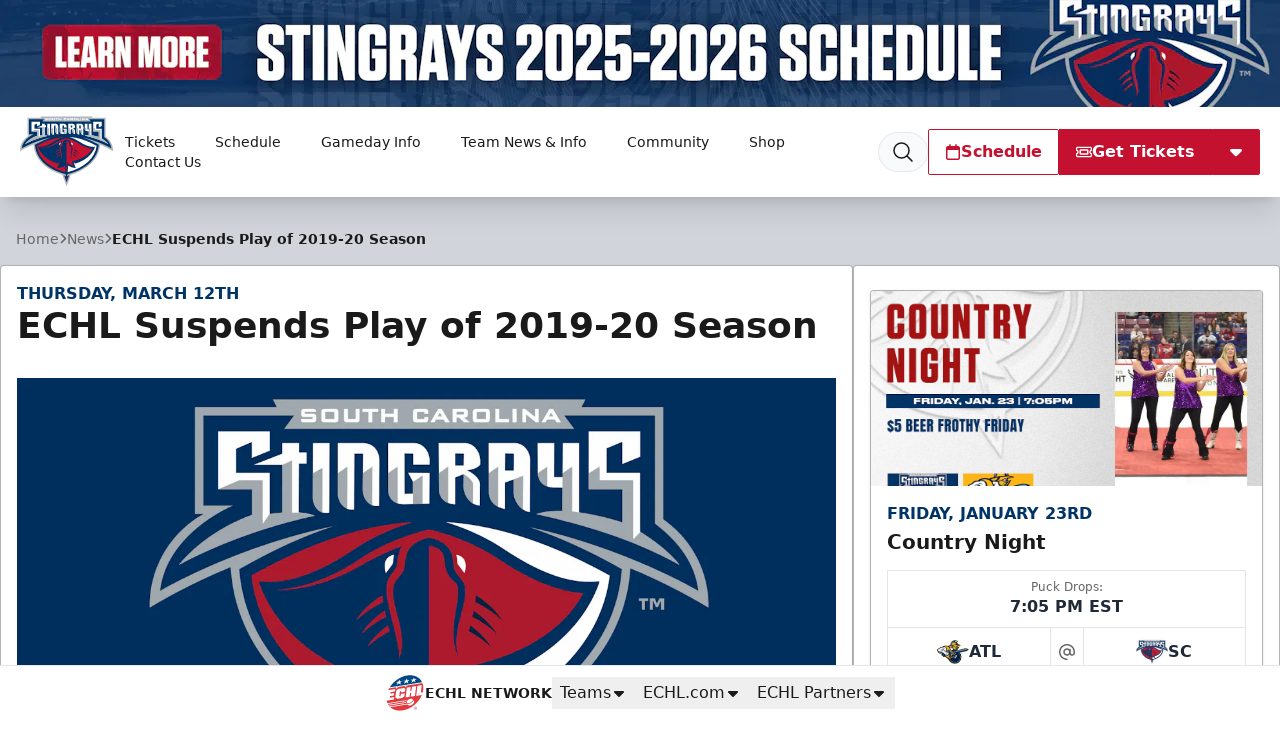

--- FILE ---
content_type: text/html; charset=UTF-8
request_url: https://stingrayshockey.com/news/2020/03/echl-suspends-play-of-2019-20-season
body_size: 31439
content:
<!DOCTYPE html>
<html lang="en" class="scroll-smooth">

<head>
    <meta charset="utf-8">
    <meta name="viewport" content="width=device-width, initial-scale=1  viewport-fit=cover">

    <title>ECHL Suspends Play of 2019-20 Season | South Carolina Stingrays</title>
            <meta name="description" content="The ECHL League Office on Thursday released the following statement:&quot;As the on-going developments regarding COVID-19 in North America continue and precautionary measures ensue to prevent the spread of the coronavirus, the ECHL has suspended the 2019-20 Season for the safety of our Fans, Players,...">
            
    <meta property="og:title" content="ECHL Suspends Play of 2019-20 Season">
    <meta property="og:type" content="website">
    <meta property="og:url" content="https://stingrayshockey.com/news/2020/03/echl-suspends-play-of-2019-20-season">
    <meta property="og:image" content="https://echl.imgix.net/production/sc/post/359/featured_image/1dbfecc5-88fd-4fbe-9002-cd0e091813a7/Team_logo_blue_background_generic_1920x1080.jpeg?ar=1200%3A630&amp;auto=compress%2Cformat&amp;crop=faces%2Ccenter&amp;fit=crop&amp;w=1200&amp;s=79566e1f105c097bf7a3741fb46965a4">
    <meta property="og:image:width" content="1200">
    <meta property="og:image:height" content="630">
    <meta property="og:description" content="The ECHL League Office on Thursday released the following statement:&quot;As the on-going developments regarding COVID-19 in North America continue and precautionary measures ensue to prevent the spread of the coronavirus, the ECHL has suspended the 2019-20 Season for the safety of our Fans, Players,...">
    <meta property="og:site_name" content="South Carolina Stingrays">

    <meta name="twitter:card" content="summary_large_image">
            <meta name="twitter:site" content="@scstingrays">
    
    
    
    <link rel="apple-touch-icon" sizes="180x180" href="https://echl.imgix.net/production/sc/siteconfiguration/1/site_logo_raster/1faeed88-d027-4763-9549-0fd66734649e/media-libraryg3wnKo?auto=compress&amp;fill=solid&amp;fill-color=0FFF&amp;fit=fill&amp;fm=png&amp;h=180&amp;w=180&amp;s=e5eb89d9ae6c332b00fe3499c3aa13bd">
            <link rel="icon" type="image/png" sizes="192x192" href="https://echl.imgix.net/production/sc/siteconfiguration/1/site_logo_raster/1faeed88-d027-4763-9549-0fd66734649e/media-libraryg3wnKo?auto=compress&amp;fill=solid&amp;fill-color=0FFF&amp;fit=fill&amp;fm=png&amp;h=192&amp;w=192&amp;s=a8effc191f14d01623d5f984dd02696d">
            <link rel="icon" type="image/png" sizes="180x180" href="https://echl.imgix.net/production/sc/siteconfiguration/1/site_logo_raster/1faeed88-d027-4763-9549-0fd66734649e/media-libraryg3wnKo?auto=compress&amp;fill=solid&amp;fill-color=0FFF&amp;fit=fill&amp;fm=png&amp;h=180&amp;w=180&amp;s=e5eb89d9ae6c332b00fe3499c3aa13bd">
            <link rel="icon" type="image/png" sizes="128x128" href="https://echl.imgix.net/production/sc/siteconfiguration/1/site_logo_raster/1faeed88-d027-4763-9549-0fd66734649e/media-libraryg3wnKo?auto=compress&amp;fill=solid&amp;fill-color=0FFF&amp;fit=fill&amp;fm=png&amp;h=128&amp;w=128&amp;s=25c314aa568e63388d20c248372e5796">
            <link rel="icon" type="image/png" sizes="32x32" href="https://echl.imgix.net/production/sc/siteconfiguration/1/site_logo_raster/1faeed88-d027-4763-9549-0fd66734649e/media-libraryg3wnKo?auto=compress&amp;fill=solid&amp;fill-color=0FFF&amp;fit=fill&amp;fm=png&amp;h=32&amp;w=32&amp;s=0735db8d8670710a421d95a621a57adb">
            <link rel="icon" type="image/png" sizes="16x16" href="https://echl.imgix.net/production/sc/siteconfiguration/1/site_logo_raster/1faeed88-d027-4763-9549-0fd66734649e/media-libraryg3wnKo?auto=compress&amp;fill=solid&amp;fill-color=0FFF&amp;fit=fill&amp;fm=png&amp;h=16&amp;w=16&amp;s=b89872aec32b9f535934f39dae47a4d5">
        <link rel="manifest" href="https://stingrayshockey.com/site.webmanifest">
    <meta name="msapplication-TileColor" content="#c41130">

    <!-- Fonts -->
    
    <link rel="preconnect" href="https://fonts.googleapis.com">
    <link rel="preconnect" href="https://fonts.gstatic.com" crossorigin>
    <link href="https://fonts.googleapis.com/css2?family=Open+Sans:wght@300;500;700;800&display=swap" rel="stylesheet">

    <!-- Styles -->

    
    
    

    <style>
        * {
            --color-brand-primary: 196  17  48;
            --color-brand-secondary: 0  52  103;
            --color-brand-tertiary: 177  183  187;
            --color-action: 196  17  48;
            --color-action-reverse: 255  255  255;
                    --color-alternate: 0  52  103;
        --color-alternate-reverse: 255  255  255;
        --color-game-home-background: 0  52  103;
        --color-game-home-background-alternate: 196  17  48;
        --color-game-home-foreground: 255  255  255;
        --color-game-home-foreground-alternate: 255  255  255;
        --color-game-away-background: 177  183  187;
        --color-game-away-background-alternate: 0  52  103;
        --color-game-away-foreground: 0  0  0;
        --color-game-away-foreground-alternate: 255  255  255;
        --color-event-background: 255  255  255;
        --color-event-background-alternate: 255  255  255;
        --color-event-foreground: 0  0  0;
        --color-event-foreground-alternate: 0  0  0;
        }
    </style>
    <link rel="preload" as="style" href="https://stingrayshockey.com/build/assets/app.b0128429.css" /><link rel="stylesheet" href="https://stingrayshockey.com/build/assets/app.b0128429.css" />
            <style >[wire\:loading], [wire\:loading\.delay], [wire\:loading\.inline-block], [wire\:loading\.inline], [wire\:loading\.block], [wire\:loading\.flex], [wire\:loading\.table], [wire\:loading\.grid], [wire\:loading\.inline-flex] {display: none;}[wire\:loading\.delay\.shortest], [wire\:loading\.delay\.shorter], [wire\:loading\.delay\.short], [wire\:loading\.delay\.long], [wire\:loading\.delay\.longer], [wire\:loading\.delay\.longest] {display:none;}[wire\:offline] {display: none;}[wire\:dirty]:not(textarea):not(input):not(select) {display: none;}input:-webkit-autofill, select:-webkit-autofill, textarea:-webkit-autofill {animation-duration: 50000s;animation-name: livewireautofill;}@keyframes livewireautofill { from {} }</style>
    
    
    <script async src='https://securepubads.g.doubleclick.net/tag/js/gpt.js'></script>
        <script>
            window.googletag = window.googletag || {cmd: []};
            var googletag = window.googletag;

            //GAM Tag
            googletag.cmd.push(function() {
                var leaderboardMapping = googletag.sizeMapping()
                    .addSize([0, 0], [[320, 50]])
                    .addSize([728, 0], [[728, 90]])
                    .addSize([970, 0], [[728, 90], [970, 90]])
                    .build();
                var rectangleMapping = googletag.sizeMapping()
                    .addSize([0, 0], [[300, 250]])
                    .build();

                                                                                        googletag.defineSlot('/1070519/sc_leaderboard', [[970, 90], [728, 90], [320, 50]], 'div-gpt-ad-4a022349-cc6c-4fb3-bfcc-84b36618ad3a')
                                .defineSizeMapping(leaderboardMapping)
                                                                    .setTargeting( 'echlplacement', ["ATF"] ) 
                                                                .addService(googletag.pubads());
                                                                                                                                    googletag.defineSlot('/1070519/sc_300x250', [[300, 250]], 'div-gpt-ad-361a7c77-d356-4f65-a1c1-fe68f3c246d3')
                                .defineSizeMapping(rectangleMapping)
                                                                    .setTargeting( 'echlplacement', ["rail"] ) 
                                                                .addService(googletag.pubads());
                                                                                                                                    googletag.defineSlot('/1070519/sc_leaderboard', [[970, 90], [728, 90], [320, 50]], 'div-gpt-ad-4a0a3081-fbb1-43d5-9ce0-a4fd4b0a6138')
                                .defineSizeMapping(leaderboardMapping)
                                                                    .setTargeting( 'echlplacement', ["BTF"] ) 
                                                                .addService(googletag.pubads());
                                                                                                                                    googletag.defineSlot('/1070519/sc_leaderboard', [[970, 90], [728, 90], [320, 50]], 'div-gpt-ad-9b41bdee-c1d2-4c13-8c01-5551bfef7f4b')
                                .defineSizeMapping(leaderboardMapping)
                                                                .addService(googletag.pubads());
                                                            
                googletag.pubads().enableSingleRequest();
                googletag.pubads().collapseEmptyDivs();
                                
                                                                        googletag.pubads().setTargeting( "echlpage", ["news"] );
                                                                            googletag.enableServices();
            });
        </script>
    
    
</head>

<body>
        <main class="flex min-h-screen flex-col items-start justify-between bg-gray-300 text-primary">
        <div class="w-full bg-team-action relative">

                    <a href="https://www.ticketmaster.com/artist/806727?tm_link=tm_header_search" aria-label="Promotion" class="hidden md:block absolute w-full h-full z-10" target="_blank"></a>
        

        <div class="overflow-hidden w-full aspect-w-12 aspect-h-1">
            <picture>
                    <source media="all" srcset="https://echl.imgix.net/production/sc/siteconfiguration/1/navigation_promo_background_image/11cf55e8-816b-4233-bd73-df6857979840/Subheading-%281%29.png?ar=12%3A1&amp;auto=compress%2Cformat&amp;crop=faces%2Ccenter&amp;fit=crop&amp;w=600&amp;s=3f98189b26ed3c8c3ea63862d3b68d33 600w, https://echl.imgix.net/production/sc/siteconfiguration/1/navigation_promo_background_image/11cf55e8-816b-4233-bd73-df6857979840/Subheading-%281%29.png?ar=12%3A1&amp;auto=compress%2Cformat&amp;crop=faces%2Ccenter&amp;fit=crop&amp;w=800&amp;s=bc83bd9a507bd5371116fcffc9997992 800w, https://echl.imgix.net/production/sc/siteconfiguration/1/navigation_promo_background_image/11cf55e8-816b-4233-bd73-df6857979840/Subheading-%281%29.png?ar=12%3A1&amp;auto=compress%2Cformat&amp;crop=faces%2Ccenter&amp;fit=crop&amp;w=1280&amp;s=50e1e09a66c74178768271814ccddd6b 1280w, https://echl.imgix.net/production/sc/siteconfiguration/1/navigation_promo_background_image/11cf55e8-816b-4233-bd73-df6857979840/Subheading-%281%29.png?ar=12%3A1&amp;auto=compress%2Cformat&amp;crop=faces%2Ccenter&amp;fit=crop&amp;w=2880&amp;s=c11923b874310255beccc84ce95e7220 2880w" sizes="100vw">
                <img src="https://echl.imgix.net/production/sc/siteconfiguration/1/navigation_promo_background_image/11cf55e8-816b-4233-bd73-df6857979840/Subheading-%281%29.png?ar=12%3A1&amp;auto=compress%2Cformat&amp;crop=faces%2Ccenter&amp;fit=crop&amp;w=1200&amp;s=85aad3f7ad4be78f99411616dada4b82" alt="Promotion" class="h-full w-full object-cover">
    </picture>
        </div>

        <div
            class="absolute top-0 left-0 w-full h-full p-2 justify-between items-center gap-2 hidden md:flex"
        >
            
                    </div>
    </div>
<header
    x-data="{ open: false,searchOpen: false }"
    x-on:closenav.window="open = false;"
    x-on:click.outside="open = false"
    x-on:opensearch.window="searchOpen = true; $refs.searchDialog.showModal(); $nextTick(() => $refs.searchInput.focus())"
    x-on:keydown.slash.window="if (['INPUT','TEXTAREA','SELECT'].indexOf($event.target.tagName) === -1) { $dispatch('opensearch'); }"
    class="sticky top-0 z-30 flex h-[65px] w-full items-center shadow-xl md:h-[80px] lg:h-[90px]"
    
    :style="open ? 'z-index: 999' : ''"
>
    <div
        x-show="open"
        x-cloak
        x-transition:enter="ease-out duration-300"
        x-transition:enter-start="opacity-0"
        x-transition:enter-end="opacity-100"
        x-transition:leave="ease-in duration-300"
        x-transition:leave-start="opacity-100"
        x-transition:leave-end="opacity-0"
        class="pointer-events-none absolute inset-0 h-screen w-screen bg-black/30 xl:hidden">
    </div>
    <div class="z-30 flex h-full w-full items-center bg-white text-primary px-safe pt-safe"
        :class="open ? 'shadow-lg' : ''">
        <div class="px-2 lg:px-4 w-full h-full">
    <div class="flex h-full items-center justify-between p-1">
                <div class="flex items-center gap-4">
                    <a href="https://stingrayshockey.com">
                        <img
                            src="https://echl.imgix.net/production/sc/siteconfiguration/1/site_logo/0ace8e1f-75b1-4886-b8f9-de40b1b92937/SC.svg?s=08d78adffea9c197b4743518a242ef95"
                            alt="South Carolina Stingrays"
                            class="h-[60px] w-auto md:h-[75px]"
                        >
                        <span class="sr-only">South Carolina Stingrays</span>
                    </a>
                    <nav class="tw-hidden xl:[@media(hover:hover)]:flex" x-data="{
    openIndex: null,
    timeout: false,
    open(index) {
        this.openIndex = index;
        if (this.timeout) {
            clearTimeout(this.timeout);
            this.timeout = false;
        }
    },
    click(event, index) {
        if (!('ontouchstart' in document.documentElement)) return;

        if (this.openIndex === index) {
            this.openIndex = null;
        } else {
            event.preventDefault();
            this.open(index);
        }
    },
    mouseover(index) {
        if ('ontouchstart' in document.documentElement) return;

        this.open(index);
    },
    mouseout(index) {
        if ('ontouchstart' in document.documentElement) return;

        if (this.timeout) {
            clearTimeout(this.timeout);
        }
        this.timeout = setTimeout(() => {
            if (this.openIndex === index) {
                this.openIndex = null;
            }
        }, 200);
    },
    close() {
        this.openIndex = null;
    },
}" @touchstart.stop @touchstart.window="close" aria-label="Main Navigation">

        
    <ul class="flex flex-wrap">
        
                    <li  @mouseover.prevent="mouseover(0)"
            @mouseout.prevent="mouseout(0)"     class="relative flex">
            <a
            href="https://stingrayshockey.com/tickets"
            target="_self"
            class="flex group gap-1 items-center hover:bg-black/5 hover:text-team-action justify-center px-3 text-primary transition duration-100 whitespace-nowrap rounded-sm text-sm"
                            aria-controls="largeMenuContainer_0"
                :aria-expanded="openIndex === 0"
                @click.stop="(e) => click(e, 0)"
                :class="openIndex === 0 && 'bg-black/5 '"
                    >
            Tickets
                                        <div class="relative h-4 w-4">
    
            <div class="absolute inset-0 text-team-action transition-all duration-300 group-hover:opacity-0">
            <svg xmlns="http://www.w3.org/2000/svg" viewBox="0 0 20 20" fill="currentColor" aria-hidden="true"
                data-slot="icon">
                <path fill-rule="evenodd"
                    d="M5.22 8.22a.75.75 0 0 1 1.06 0L10 11.94l3.72-3.72a.75.75 0 1 1 1.06 1.06l-4.25 4.25a.75.75 0 0 1-1.06 0L5.22 9.28a.75.75 0 0 1 0-1.06Z"
                    clip-rule="evenodd" />
            </svg>
        </div>
    
    
    <div
        class="opacity-0 group-hover:opacity-100 [@media(hover:hover)]:-translate-x-1 [@media(hover:hover)]:group-hover:translate-x-0 absolute inset-0 text-team-action transition-all duration-300">
                    
            <svg xmlns="http://www.w3.org/2000/svg" fill="none" viewBox="0 0 24 24" stroke-width="2"
                stroke="currentColor"
                aria-hidden="true" data-slot="icon">
                <path stroke-linecap="round" stroke-linejoin="round" d="M17.25 8.25 21 12m0 0-3.75 3.75M21 12H3" />
            </svg>
            </div>
</div>
                    </a>
    
            <ul id="largeMenuContainer_0" class="absolute top-[calc(100%+5px)] z-10 w-full min-w-[200px] divide-y rounded border border-black/20 bg-white shadow-xl"
            x-show="openIndex === 0" x-cloak x-transition>
                                            <li class="relative"
                    >
                    <a class="flex items-center justify-between px-4 py-2 hover:bg-gray-50 hover:text-team-action"
                        href="https://www.ticketmaster.com/South-Carolina-Stingrays-tickets/artist/806727?list_view=1&amp;home_away=home"
                                                target="_blank"
                        >
                        Single Game Tickets

                                            </a>

                    
                </li>
                                            <li class="relative"
                    >
                    <a class="flex items-center justify-between px-4 py-2 hover:bg-gray-50 hover:text-team-action"
                        href="https://stingrayshockey.com/tickets/season-tickets"
                                                target="_self"
                        >
                        Full Season Tickets

                                            </a>

                    
                </li>
                                            <li class="relative"
                    >
                    <a class="flex items-center justify-between px-4 py-2 hover:bg-gray-50 hover:text-team-action"
                        href="https://stingrayshockey.com/tickets/weekender-plan"
                                                target="_self"
                        >
                        Weekender Plan

                                            </a>

                    
                </li>
                                            <li class="relative"
                    >
                    <a class="flex items-center justify-between px-4 py-2 hover:bg-gray-50 hover:text-team-action"
                        href="https://stingrayshockey.com/tickets/flex-plan"
                                                target="_self"
                        >
                        Flex Plan Tickets

                                            </a>

                    
                </li>
                                            <li class="relative"
                    >
                    <a class="flex items-center justify-between px-4 py-2 hover:bg-gray-50 hover:text-team-action"
                        href="https://stingrayshockey.com/tickets/groups"
                                                target="_self"
                        >
                        Group Tickets

                                            </a>

                    
                </li>
                                            <li class="relative"
                    >
                    <a class="flex items-center justify-between px-4 py-2 hover:bg-gray-50 hover:text-team-action"
                        href="https://stingrayshockey.com/tickets/hospitality-areas"
                                                target="_self"
                        >
                        Hospitality Areas

                                            </a>

                    
                </li>
                                            <li class="relative"
                    >
                    <a class="flex items-center justify-between px-4 py-2 hover:bg-gray-50 hover:text-team-action"
                        href="https://stingrayshockey.com/ice-lounge"
                                                target="_self"
                        >
                        The Stingrays Ice Lounge

                                            </a>

                    
                </li>
                                            <li class="relative"
                    >
                    <a class="flex items-center justify-between px-4 py-2 hover:bg-gray-50 hover:text-team-action"
                        href="https://stingrayshockey.com/tickets/ticket-deals"
                                                target="_blank"
                        >
                        Specialty Ticket Packages

                                            </a>

                    
                </li>
                                            <li class="relative"
                    >
                    <a class="flex items-center justify-between px-4 py-2 hover:bg-gray-50 hover:text-team-action"
                        href="https://stingrayshockey.com/tickets/birthday-parties"
                                                target="_self"
                        >
                        Birthday Parties

                                            </a>

                    
                </li>
                                            <li class="relative"
                    >
                    <a class="flex items-center justify-between px-4 py-2 hover:bg-gray-50 hover:text-team-action"
                        href="https://am.ticketmaster.com/scstingrays/"
                                                target="_blank"
                        >
                        My Account Manager

                                            </a>

                    
                </li>
                    </ul>
    </li>
                    <li  @mouseover.prevent="mouseover(1)"
            @mouseout.prevent="mouseout(1)"     class="relative flex">
            <a
            href="https://stingrayshockey.com/#schedule"
            target="_self"
            class="flex group gap-1 items-center hover:bg-black/5 hover:text-team-action justify-center px-3 text-primary transition duration-100 whitespace-nowrap rounded-sm text-sm"
                            aria-controls="largeMenuContainer_1"
                :aria-expanded="openIndex === 1"
                @click.stop="(e) => click(e, 1)"
                :class="openIndex === 1 && 'bg-black/5 '"
                    >
            Schedule
                                        <div class="relative h-4 w-4">
    
            <div class="absolute inset-0 text-team-action transition-all duration-300 group-hover:opacity-0">
            <svg xmlns="http://www.w3.org/2000/svg" viewBox="0 0 20 20" fill="currentColor" aria-hidden="true"
                data-slot="icon">
                <path fill-rule="evenodd"
                    d="M5.22 8.22a.75.75 0 0 1 1.06 0L10 11.94l3.72-3.72a.75.75 0 1 1 1.06 1.06l-4.25 4.25a.75.75 0 0 1-1.06 0L5.22 9.28a.75.75 0 0 1 0-1.06Z"
                    clip-rule="evenodd" />
            </svg>
        </div>
    
    
    <div
        class="opacity-0 group-hover:opacity-100 [@media(hover:hover)]:-translate-x-1 [@media(hover:hover)]:group-hover:translate-x-0 absolute inset-0 text-team-action transition-all duration-300">
                                                
                <svg xmlns="http://www.w3.org/2000/svg" fill="none" viewBox="0 0 24 24" stroke-width="2"
                    stroke="currentColor" aria-hidden="true" data-slot="icon">
                    <path stroke-linecap="round" stroke-linejoin="round" d="M17.25 8.25 21 12m0 0-3.75 3.75M21 12H3" />
                </svg>
                        </div>
</div>
                    </a>
    
            <ul id="largeMenuContainer_1" class="absolute top-[calc(100%+5px)] z-10 w-full min-w-[200px] divide-y rounded border border-black/20 bg-white shadow-xl"
            x-show="openIndex === 1" x-cloak x-transition>
                                            <li class="relative"
                    >
                    <a class="flex items-center justify-between px-4 py-2 hover:bg-gray-50 hover:text-team-action"
                        href="https://www.stingrayshockey.com/#schedule"
                                                target="_blank"
                        >
                        Schedule &amp; Promotions

                                            </a>

                    
                </li>
                                            <li class="relative"
                    >
                    <a class="flex items-center justify-between px-4 py-2 hover:bg-gray-50 hover:text-team-action"
                        href="https://echl.s3.us-east-2.amazonaws.com/production/sc/uploads/files/2025-2026%20Flyers/SCHEDULE%2025-26.pdf"
                                                target="_blank"
                        >
                        2025-26 Printable Schedule

                                            </a>

                    
                </li>
                                            <li class="relative"
                    >
                    <a class="flex items-center justify-between px-4 py-2 hover:bg-gray-50 hover:text-team-action"
                        href="https://echl.s3.us-east-2.amazonaws.com/production/sc/uploads/files/2025-2026%20Flyers/25-26%20Promo%20Schedule%20One-Sheeter.pdf"
                                                target="_blank"
                        >
                        2025-26 Printable Promo Calendar

                                            </a>

                    
                </li>
                    </ul>
    </li>
                    <li  @mouseover.prevent="mouseover(2)"
            @mouseout.prevent="mouseout(2)"     class="relative flex">
            <a
            href="#"
            target="_self"
            class="flex group gap-1 items-center hover:bg-black/5 hover:text-team-action justify-center px-3 text-primary transition duration-100 whitespace-nowrap rounded-sm text-sm"
                            aria-controls="largeMenuContainer_2"
                :aria-expanded="openIndex === 2"
                @click.stop="(e) => click(e, 2)"
                :class="openIndex === 2 && 'bg-black/5 '"
                    >
            Gameday Info
                                        <div class="relative h-4 w-4">
    
            <div class="absolute inset-0 text-team-action transition-all duration-300 group-hover:opacity-0">
            <svg xmlns="http://www.w3.org/2000/svg" viewBox="0 0 20 20" fill="currentColor" aria-hidden="true"
                data-slot="icon">
                <path fill-rule="evenodd"
                    d="M5.22 8.22a.75.75 0 0 1 1.06 0L10 11.94l3.72-3.72a.75.75 0 1 1 1.06 1.06l-4.25 4.25a.75.75 0 0 1-1.06 0L5.22 9.28a.75.75 0 0 1 0-1.06Z"
                    clip-rule="evenodd" />
            </svg>
        </div>
    
    
    <div
        class="opacity-0 group-hover:opacity-100 [@media(hover:hover)]:-translate-x-1 [@media(hover:hover)]:group-hover:translate-x-0 absolute inset-0 text-team-action transition-all duration-300">
                                                
                <svg xmlns="http://www.w3.org/2000/svg" fill="none" viewBox="0 0 24 24" stroke-width="2"
                    stroke="currentColor" aria-hidden="true" data-slot="icon">
                    <path stroke-linecap="round" stroke-linejoin="round" d="M17.25 8.25 21 12m0 0-3.75 3.75M21 12H3" />
                </svg>
                        </div>
</div>
                    </a>
    
            <ul id="largeMenuContainer_2" class="absolute top-[calc(100%+5px)] z-10 w-full min-w-[200px] divide-y rounded border border-black/20 bg-white shadow-xl"
            x-show="openIndex === 2" x-cloak x-transition>
                                            <li class="relative"
                    >
                    <a class="flex items-center justify-between px-4 py-2 hover:bg-gray-50 hover:text-team-action"
                        href="https://stingrayshockey.com/know-before-you-go"
                                                target="_self"
                        >
                        Know Before You Go

                                            </a>

                    
                </li>
                                            <li class="relative"
                    >
                    <a class="flex items-center justify-between px-4 py-2 hover:bg-gray-50 hover:text-team-action"
                        href="https://stingrayshockey.com/gameday/fan-experiences"
                                                target="_self"
                        >
                        Game Day Fan Experiences

                                            </a>

                    
                </li>
                                            <li class="relative"
                    >
                    <a class="flex items-center justify-between px-4 py-2 hover:bg-gray-50 hover:text-team-action"
                        href="https://stingrayshockey.com/gameday/faq"
                                                target="_self"
                        >
                        FAQ

                                            </a>

                    
                </li>
                                            <li class="relative"
                    >
                    <a class="flex items-center justify-between px-4 py-2 hover:bg-gray-50 hover:text-team-action"
                        href="https://stingrayshockey.com/gameday/app"
                                                target="_self"
                        >
                        Stingrays App

                                            </a>

                    
                </li>
                                            <li class="relative"
                    >
                    <a class="flex items-center justify-between px-4 py-2 hover:bg-gray-50 hover:text-team-action"
                        href="https://stingrayshockey.com/gameday/watch-listen"
                                                target="_self"
                        >
                        Watch / Listen

                                            </a>

                    
                </li>
                                            <li class="relative"
                    >
                    <a class="flex items-center justify-between px-4 py-2 hover:bg-gray-50 hover:text-team-action"
                        href="https://stingrayshockey.com/gameday/game-notes"
                                                target="_self"
                        >
                        Game Notes

                                            </a>

                    
                </li>
                    </ul>
    </li>
                    <li  @mouseover.prevent="mouseover(3)"
            @mouseout.prevent="mouseout(3)"     class="relative flex">
            <a
            href="#"
            target="_self"
            class="flex group gap-1 items-center hover:bg-black/5 hover:text-team-action justify-center px-3 text-primary transition duration-100 whitespace-nowrap rounded-sm text-sm"
                            aria-controls="largeMenuContainer_3"
                :aria-expanded="openIndex === 3"
                @click.stop="(e) => click(e, 3)"
                :class="openIndex === 3 && 'bg-black/5 '"
                    >
            Team News &amp; Info
                                        <div class="relative h-4 w-4">
    
            <div class="absolute inset-0 text-team-action transition-all duration-300 group-hover:opacity-0">
            <svg xmlns="http://www.w3.org/2000/svg" viewBox="0 0 20 20" fill="currentColor" aria-hidden="true"
                data-slot="icon">
                <path fill-rule="evenodd"
                    d="M5.22 8.22a.75.75 0 0 1 1.06 0L10 11.94l3.72-3.72a.75.75 0 1 1 1.06 1.06l-4.25 4.25a.75.75 0 0 1-1.06 0L5.22 9.28a.75.75 0 0 1 0-1.06Z"
                    clip-rule="evenodd" />
            </svg>
        </div>
    
    
    <div
        class="opacity-0 group-hover:opacity-100 [@media(hover:hover)]:-translate-x-1 [@media(hover:hover)]:group-hover:translate-x-0 absolute inset-0 text-team-action transition-all duration-300">
                                                
                <svg xmlns="http://www.w3.org/2000/svg" fill="none" viewBox="0 0 24 24" stroke-width="2"
                    stroke="currentColor" aria-hidden="true" data-slot="icon">
                    <path stroke-linecap="round" stroke-linejoin="round" d="M17.25 8.25 21 12m0 0-3.75 3.75M21 12H3" />
                </svg>
                        </div>
</div>
                    </a>
    
            <ul id="largeMenuContainer_3" class="absolute top-[calc(100%+5px)] z-10 w-full min-w-[200px] divide-y rounded border border-black/20 bg-white shadow-xl"
            x-show="openIndex === 3" x-cloak x-transition>
                                            <li class="relative"
                    >
                    <a class="flex items-center justify-between px-4 py-2 hover:bg-gray-50 hover:text-team-action"
                        href="https://stingrayshockey.com/news"
                                                target="_self"
                        >
                        News

                                            </a>

                    
                </li>
                                            <li class="relative"
                    >
                    <a class="flex items-center justify-between px-4 py-2 hover:bg-gray-50 hover:text-team-action"
                        href="https://stingrayshockey.com/team/roster"
                                                target="_self"
                        >
                        Roster

                                            </a>

                    
                </li>
                                            <li class="relative"
                    >
                    <a class="flex items-center justify-between px-4 py-2 hover:bg-gray-50 hover:text-team-action"
                        href="https://stingrayshockey.com/team/hockey-operations"
                                                target="_self"
                        >
                        Hockey Operations

                                            </a>

                    
                </li>
                                            <li class="relative"
                    >
                    <a class="flex items-center justify-between px-4 py-2 hover:bg-gray-50 hover:text-team-action"
                        href="https://stingrayshockey.com/team/standings"
                                                target="_self"
                        >
                        Standings

                                            </a>

                    
                </li>
                                            <li class="relative"
                    >
                    <a class="flex items-center justify-between px-4 py-2 hover:bg-gray-50 hover:text-team-action"
                        href="https://stingrayshockey.com/team/statistics"
                                                target="_self"
                        >
                        Statistics

                                            </a>

                    
                </li>
                                                                                <li class="relative"
                    >
                    <a class="flex items-center justify-between px-4 py-2 hover:bg-gray-50 hover:text-team-action"
                        href="https://stingrayshockey.com/team/staff"
                                                target="_self"
                        >
                        Front Office

                                            </a>

                    
                </li>
                                            <li class="relative"
                    >
                    <a class="flex items-center justify-between px-4 py-2 hover:bg-gray-50 hover:text-team-action"
                        href="https://stingrayshockey.com/team/employment"
                                                target="_self"
                        >
                        Employment

                                            </a>

                    
                </li>
                                            <li class="relative"
                    >
                    <a class="flex items-center justify-between px-4 py-2 hover:bg-gray-50 hover:text-team-action"
                        href="https://stingrayshockey.com/team/affiliates"
                                                target="_self"
                        >
                        Affiliates

                                            </a>

                    
                </li>
                    </ul>
    </li>
                    <li  @mouseover.prevent="mouseover(4)"
            @mouseout.prevent="mouseout(4)"     class="relative flex">
            <a
            href="#"
            target="_self"
            class="flex group gap-1 items-center hover:bg-black/5 hover:text-team-action justify-center px-3 text-primary transition duration-100 whitespace-nowrap rounded-sm text-sm"
                            aria-controls="largeMenuContainer_4"
                :aria-expanded="openIndex === 4"
                @click.stop="(e) => click(e, 4)"
                :class="openIndex === 4 && 'bg-black/5 '"
                    >
            Community
                                        <div class="relative h-4 w-4">
    
            <div class="absolute inset-0 text-team-action transition-all duration-300 group-hover:opacity-0">
            <svg xmlns="http://www.w3.org/2000/svg" viewBox="0 0 20 20" fill="currentColor" aria-hidden="true"
                data-slot="icon">
                <path fill-rule="evenodd"
                    d="M5.22 8.22a.75.75 0 0 1 1.06 0L10 11.94l3.72-3.72a.75.75 0 1 1 1.06 1.06l-4.25 4.25a.75.75 0 0 1-1.06 0L5.22 9.28a.75.75 0 0 1 0-1.06Z"
                    clip-rule="evenodd" />
            </svg>
        </div>
    
    
    <div
        class="opacity-0 group-hover:opacity-100 [@media(hover:hover)]:-translate-x-1 [@media(hover:hover)]:group-hover:translate-x-0 absolute inset-0 text-team-action transition-all duration-300">
                                                
                <svg xmlns="http://www.w3.org/2000/svg" fill="none" viewBox="0 0 24 24" stroke-width="2"
                    stroke="currentColor" aria-hidden="true" data-slot="icon">
                    <path stroke-linecap="round" stroke-linejoin="round" d="M17.25 8.25 21 12m0 0-3.75 3.75M21 12H3" />
                </svg>
                        </div>
</div>
                    </a>
    
            <ul id="largeMenuContainer_4" class="absolute top-[calc(100%+5px)] z-10 w-full min-w-[200px] divide-y rounded border border-black/20 bg-white shadow-xl"
            x-show="openIndex === 4" x-cloak x-transition>
                                            <li class="relative"
                    >
                    <a class="flex items-center justify-between px-4 py-2 hover:bg-gray-50 hover:text-team-action"
                        href="https://stingrayshockey.com/assist-of-the-game"
                                                target="_self"
                        >
                        Community Assist of the Game

                                            </a>

                    
                </li>
                                            <li class="relative"
                    >
                    <a class="flex items-center justify-between px-4 py-2 hover:bg-gray-50 hover:text-team-action"
                        href="https://stingrayshockey.com/community/initiatives"
                                                target="_self"
                        >
                        Community Initiatives and Programs

                                            </a>

                    
                </li>
                                            <li class="relative"
                    >
                    <a class="flex items-center justify-between px-4 py-2 hover:bg-gray-50 hover:text-team-action"
                        href="https://stingrayshockey.com/partners"
                                                target="_self"
                        >
                        Partners

                                            </a>

                    
                </li>
                                            <li class="relative"
                    >
                    <a class="flex items-center justify-between px-4 py-2 hover:bg-gray-50 hover:text-team-action"
                        href="https://stingrayshockey.com/nhlstreet"
                                                target="_self"
                        >
                        NHL Street

                                            </a>

                    
                </li>
                                            <li class="relative"
                    >
                    <a class="flex items-center justify-between px-4 py-2 hover:bg-gray-50 hover:text-team-action"
                        href="https://stingrayshockey.com/gameday/cool-ray-corner"
                                                target="_self"
                        >
                        Cool Ray Corner

                                            </a>

                    
                </li>
                    </ul>
    </li>
                    <li     class="relative flex">
            <a
            href="https://south-carolina-stingrays.myshopify.com"
            target="_blank"
            class="flex group gap-1 items-center hover:bg-black/5 hover:text-team-action justify-center px-3 text-primary transition duration-100 whitespace-nowrap rounded-sm text-sm"
                    >
            Shop
                                        <div class="relative h-4 w-4">
    
    
    
    <div
        class="[@media(hover:hover)]:translate-x-0 [@media(hover:hover)]:group-hover:translate-x-1 absolute inset-0 text-team-action transition-all duration-300">
                                                
                <svg xmlns="http://www.w3.org/2000/svg" fill="none" viewBox="0 0 24 24" stroke-width="2"
                    stroke="currentColor" aria-hidden="true" data-slot="icon">
                    <path stroke-linecap="round" stroke-linejoin="round"
                        d="M13.5 6H5.25A2.25 2.25 0 0 0 3 8.25v10.5A2.25 2.25 0 0 0 5.25 21h10.5A2.25 2.25 0 0 0 18 18.75V10.5m-10.5 6L21 3m0 0h-5.25M21 3v5.25" />
                </svg>
                        </div>
</div>
                    </a>
    
    </li>
                    <li     class="relative flex">
            <a
            href="https://stingrayshockey.com/contact-us"
            target="_self"
            class="flex group gap-1 items-center hover:bg-black/5 hover:text-team-action justify-center px-3 text-primary transition duration-100 whitespace-nowrap rounded-sm text-sm"
                    >
            Contact Us
                                        <div class="relative h-4 w-4">
    
    
    
    <div
        class="[@media(hover:hover)]:translate-x-0 [@media(hover:hover)]:group-hover:translate-x-1 absolute inset-0 text-team-action transition-all duration-300">
                    
            <svg xmlns="http://www.w3.org/2000/svg" fill="none" viewBox="0 0 24 24" stroke-width="2"
                stroke="currentColor"
                aria-hidden="true" data-slot="icon">
                <path stroke-linecap="round" stroke-linejoin="round" d="M17.25 8.25 21 12m0 0-3.75 3.75M21 12H3" />
            </svg>
            </div>
</div>
                    </a>
    
    </li>
        
        
            </ul>

    <button @click="$dispatch('opensearch')" title="Search"
        class="ml-2 rounded-full border border-gray-200 bg-gray-50 px-3 py-1 transition duration-100 hover:bg-black/5 hover:text-team-action">
        <div class="h-6 w-6">
            <svg xmlns="http://www.w3.org/2000/svg" fill="none" viewBox="0 0 24 24" stroke-width="1.5"
                stroke="currentColor" aria-hidden="true" data-slot="icon">
                <path stroke-linecap="round" stroke-linejoin="round"
                    d="m21 21-5.197-5.197m0 0A7.5 7.5 0 1 0 5.196 5.196a7.5 7.5 0 0 0 10.607 10.607Z" />
            </svg>
        </div>
    </button>


</nav>
                </div>
                <div class="flex items-center gap-2">
                                                                        <div class="tw-hidden md:flex">
                                <div
        class="flex rounded-sm border border-transparent hover:scale-x-101 duration-300 transition-all hover:shadow-lg border !border-team-action !bg-team-inverted !text-team-action hover:bg-primary/90">
                                <a class="flex flex-1 whitespace-nowrap gap-2 !p-4 !px-4 !py-2 !xl:px-8 !font-bold h-[44px] min-w-[44px] items-center justify-center !bg-transparent !text-inherit !text-base" href="https://stingrayshockey.com#schedule" x-on:click="$dispatch('closenav')" target="_self">
                <svg class="h-4 w-4" fill="currentColor" xmlns="http://www.w3.org/2000/svg" viewBox="0 0 448 512"><!--! Font Awesome Pro 6.4.2 by @fontawesome - https://fontawesome.com License - https://fontawesome.com/license (Commercial License) Copyright 2023 Fonticons, Inc. --><path d="M152 24c0-13.3-10.7-24-24-24s-24 10.7-24 24V64H64C28.7 64 0 92.7 0 128v16 48V448c0 35.3 28.7 64 64 64H384c35.3 0 64-28.7 64-64V192 144 128c0-35.3-28.7-64-64-64H344V24c0-13.3-10.7-24-24-24s-24 10.7-24 24V64H152V24zM48 192H400V448c0 8.8-7.2 16-16 16H64c-8.8 0-16-7.2-16-16V192z"/></svg>
                Schedule
                
            </a>
            </div>
                            </div>
                                                                            <div x-data="{ open: false }" class="group relative">
        <div class="flex gap-px">
            <div
                class="relative group-hover:shadow-lg transition-all duration-300 !bg-team-action !text-team-action-reverse border !border-team-action" href="https://stingrayshockey.com/tickets">
                <div
                    class="rounded-l-sm">
                                                                    <a class="flex flex-1 whitespace-nowrap gap-2 !p-4 !px-4 !py-2 !xl:px-8 !font-bold h-[44px] min-w-[44px] items-center justify-center !bg-transparent !text-inherit !text-base" href="https://stingrayshockey.com/tickets" target="_self">
                            <svg class="h-4 w-4" fill="currentColor" xmlns="http://www.w3.org/2000/svg" viewBox="0 0 576 512"><!--! Font Awesome Pro 6.4.2 by @fontawesome - https://fontawesome.com License - https://fontawesome.com/license (Commercial License) Copyright 2023 Fonticons, Inc. --><path d="M64 64C28.7 64 0 92.7 0 128v60.1c0 10.2 6.4 19.2 16 22.6c18.7 6.6 32 24.4 32 45.3s-13.3 38.7-32 45.3c-9.6 3.4-16 12.5-16 22.6V384c0 35.3 28.7 64 64 64H512c35.3 0 64-28.7 64-64V323.9c0-10.2-6.4-19.2-16-22.6c-18.7-6.6-32-24.4-32-45.3s13.3-38.7 32-45.3c9.6-3.4 16-12.5 16-22.6V128c0-35.3-28.7-64-64-64H64zM48 128c0-8.8 7.2-16 16-16H512c8.8 0 16 7.2 16 16v44.9c-28.7 16.6-48 47.6-48 83.1s19.3 66.6 48 83.1V384c0 8.8-7.2 16-16 16H64c-8.8 0-16-7.2-16-16V339.1c28.7-16.6 48-47.6 48-83.1s-19.3-66.6-48-83.1V128zM400 304H176V208H400v96zM128 192V320c0 17.7 14.3 32 32 32H416c17.7 0 32-14.3 32-32V192c0-17.7-14.3-32-32-32H160c-17.7 0-32 14.3-32 32z"/></svg>
                            Get Tickets
                            
                        </a>
                                    </div>
            </div>
            <button
                type="button"
                @click="open = ! open"
                @click.outside="open = false"
                class="flex w-12 items-center justify-center rounded-r-sm text-white group-hover:shadow-lg  transition-all duration-300 !bg-team-action !text-team-action-reverse border !border-team-action" href="https://stingrayshockey.com/tickets" target="_self">
                <svg x-bind:class="{ 'transform rotate-180': open }" class="w-3 transition-all duration-300 color-inherit" fill="currentColor" xmlns="http://www.w3.org/2000/svg" viewBox="0 0 320 512"><!--! Font Awesome Pro 6.4.2 by @fontawesome - https://fontawesome.com License - https://fontawesome.com/license (Commercial License) Copyright 2023 Fonticons, Inc. --><path d="M137.4 374.6c12.5 12.5 32.8 12.5 45.3 0l128-128c9.2-9.2 11.9-22.9 6.9-34.9s-16.6-19.8-29.6-19.8L32 192c-12.9 0-24.6 7.8-29.6 19.8s-2.2 25.7 6.9 34.9l128 128z"/></svg>                <span class="sr-only"></span>
            </button>
            <div x-cloak
                class="absolute right-0 z-50 top-[100%] overflow-hidden rounded-b bg-white text-black shadow-lg"
                x-show="open">
                <div>
            <div class="bg-gray-100 px-2 py-1">
            <span class="text-xs font-semibold uppercase text-secondary">Ticket Categories</span>
        </div>
        <ul class="divide-y">
                            <li>
                    <a href="https://www.ticketmaster.com/South-Carolina-Stingrays-tickets/artist/806727?list_view=1"
                       target="_blank"
                        class=" flex px-4 py-2 hover:bg-gray-50 hover:text-team-action">
                        Single Game Tickets
                    </a>
                </li>
                            <li>
                    <a href="https://stingrayshockey.com/tickets/season-tickets"
                       target="_self"
                        class=" flex px-4 py-2 hover:bg-gray-50 hover:text-team-action">
                        Full Season Tickets
                    </a>
                </li>
                            <li>
                    <a href="https://stingrayshockey.com/tickets/weekender-plan"
                       target="_self"
                        class=" flex px-4 py-2 hover:bg-gray-50 hover:text-team-action">
                        Weekender Plan
                    </a>
                </li>
                            <li>
                    <a href="https://stingrayshockey.com/tickets/flex-plan"
                       target="_self"
                        class=" flex px-4 py-2 hover:bg-gray-50 hover:text-team-action">
                        Flex Plan
                    </a>
                </li>
                            <li>
                    <a href="https://stingrayshockey.com/tickets/groups"
                       target="_self"
                        class=" flex px-4 py-2 hover:bg-gray-50 hover:text-team-action">
                        Group Tickets
                    </a>
                </li>
                            <li>
                    <a href="https://stingrayshockey.com/tickets/hospitality-areas"
                       target="_self"
                        class=" flex px-4 py-2 hover:bg-gray-50 hover:text-team-action">
                        Hospitality Areas
                    </a>
                </li>
                            <li>
                    <a href="https://stingrayshockey.com/tickets/group-experiences"
                       target="_self"
                        class=" flex px-4 py-2 hover:bg-gray-50 hover:text-team-action">
                        Group Experiences
                    </a>
                </li>
                            <li>
                    <a href="https://stingrayshockey.com/tickets/ticket-deals"
                       target="_self"
                        class=" flex px-4 py-2 hover:bg-gray-50 hover:text-team-action">
                        Specialty Ticket Packages
                    </a>
                </li>
                            <li>
                    <a href="https://stingrayshockey.com/tickets/birthday-parties"
                       target="_self"
                        class=" flex px-4 py-2 hover:bg-gray-50 hover:text-team-action">
                        Birthday Parties
                    </a>
                </li>
                    </ul>
        

    </div>
            </div>
        </div>
    </div>
                                                                


                    <button
                        x-on:click="open = !open"
                        class="flex size-[44px] items-center justify-center gap-2 rounded-sm border border-black hover:bg-gray-200 lg:gap-4 xl:[@media(hover:hover)]:hidden"
                        aria-controls="mobile-nav"
                        :aria-expanded="open"
                    >
                        <span class="sr-only">Toggle Menu</span>

                        <div x-show="!open" class="h-8 w-8">
                            <svg xmlns="http://www.w3.org/2000/svg" fill="none" viewBox="0 0 24 24"
                                stroke-width="1.5" stroke="currentColor" aria-hidden="true" data-slot="icon">
                                <path stroke-linecap="round" stroke-linejoin="round"
                                    d="M3.75 6.75h16.5M3.75 12h16.5m-16.5 5.25h16.5" />
                            </svg>
                        </div>

                        <div x-show="open" x-cloak class="h-8 w-8">
                            <svg xmlns="http://www.w3.org/2000/svg" fill="none" viewBox="0 0 24 24"
                                stroke-width="1.5" stroke="currentColor" aria-hidden="true" data-slot="icon">
                                <path stroke-linecap="round" stroke-linejoin="round" d="M6 18 18 6M6 6l12 12" />
                            </svg>
                        </div>
                    </button>
                </div>

            </div>
</div>
    </div>

    <div
        x-cloak
        class="absolute top-0 w-full xl:[@media(hover:hover)]:hidden overflow-hidden pointer-events-none"
        :class="open ? 'w-full h-screen' : 'w-0 h-0'"
        id="mobile-nav"
        :aria-hidden="!open"
    >
        <div
            class="absolute top-0 z-20 right-0 w-full max-h-screen lg:h-screen bg-white shadow-2xl transition-all duration-300 pt-[65px] md:pt-[80px] lg:pt-[90px] overflow-x-hidden overflow-y-auto pointer-events-auto"
            :class="open ? 'translate-x-0 opacity-100 w-full' : 'translate-x-full opacity-0 w-0'">
            <nav class="relative grid shadow" x-data="{
    openIndex: null,
    searchOpen: false,
    open(index, $menuRef) {
        this.openIndex = index;

        if ($menuRef) {
            setTimeout(() => $menuRef.scrollIntoView({
                behavior: 'smooth',
                block: 'start',
            }), 350);
        }
    },
    click(event, index, $menuRef) {
        if (this.openIndex === index) {
            this.close();
        } else {
            event.preventDefault();
            this.open(index, $menuRef);
        }
    },
    clickArrow(event, index, $menuRef) {
        if (this.openIndex === index) {
            this.close();
        } else {
            this.open(index, $menuRef);
        }
    },
    close() {
        this.openIndex = null;
    },
    openSearch() {
        $dispatch('opensearch');
        this.close();
        $dispatch('closenav');
    }
}" aria-label="Main Navigation">
                        <div class="md:hidden">
                <div
        class="flex rounded-sm border border-transparent hover:scale-x-101 duration-300 transition-all hover:shadow-lg !bg-team-action !text-team-action-reverse border !border-team-action">
                                <a class="flex flex-1 whitespace-nowrap gap-2 !p-4 !px-4 !py-2 !xl:px-8 !font-bold h-[44px] min-w-[44px] items-center justify-center !bg-transparent !text-inherit !text-base" href="https://stingrayshockey.com#schedule" x-on:click="close(); $dispatch('closenav')" target="_self">
                <svg class="h-4 w-4" fill="currentColor" xmlns="http://www.w3.org/2000/svg" viewBox="0 0 448 512"><!--! Font Awesome Pro 6.4.2 by @fontawesome - https://fontawesome.com License - https://fontawesome.com/license (Commercial License) Copyright 2023 Fonticons, Inc. --><path d="M152 24c0-13.3-10.7-24-24-24s-24 10.7-24 24V64H64C28.7 64 0 92.7 0 128v16 48V448c0 35.3 28.7 64 64 64H384c35.3 0 64-28.7 64-64V192 144 128c0-35.3-28.7-64-64-64H344V24c0-13.3-10.7-24-24-24s-24 10.7-24 24V64H152V24zM48 192H400V448c0 8.8-7.2 16-16 16H64c-8.8 0-16-7.2-16-16V192z"/></svg>
                Schedule
                
            </a>
            </div>
            </div>
                    <ul class="grid divide-y px-safe">
                
                    <li>
    <div class="flex w-full items-center justify-between">
                    <a href="https://stingrayshockey.com/tickets" title="https://stingrayshockey.com/tickets" target="_self"
                                    x-on:click.stop="close(); $dispatch('closenav')"
                                class="flex h-12 w-full items-center gap-2 from-black/10 to-black/0 ps-4 group hover:text-team-action hover:bg-gradient-to-r group-hover:bg-gradient-to-r group-hover:text-team-action"
            >
                Tickets
                <div class="relative h-4 w-4">
    
    
    
    <div
        class="[@media(hover:hover)]:translate-x-0 [@media(hover:hover)]:group-hover:translate-x-1 absolute inset-0 text-team-action transition-all duration-300">
                    
            <svg xmlns="http://www.w3.org/2000/svg" fill="none" viewBox="0 0 24 24" stroke-width="2"
                stroke="currentColor"
                aria-hidden="true" data-slot="icon">
                <path stroke-linecap="round" stroke-linejoin="round" d="M17.25 8.25 21 12m0 0-3.75 3.75M21 12H3" />
            </svg>
            </div>
</div>
            </a>
                            <div class="group pe-4">
                    <button
                        type="button"
                        title="Toggle Sub-menu"
                        @click="(e) => clickArrow(e, 0, $refs.menuContainer_0)"
                        aria-controls="menuContainer_0"
                        :aria-expanded="openIndex === 0"
                    >
                        <div
    class="flex size-8 cursor-pointer items-center justify-center rounded-full border bg-black/5 transition-all duration-300 group-hover:bg-black/10">
    <div class="h-6 w-6 text-team-action transition-transform duration-300"
        :class="openIndex === 0 && 'rotate-180'">
        <svg xmlns="http://www.w3.org/2000/svg" viewBox="0 0 20 20" fill="currentColor" aria-hidden="true" data-slot="icon">
            <path fill-rule="evenodd"
                d="M5.22 8.22a.75.75 0 0 1 1.06 0L10 11.94l3.72-3.72a.75.75 0 1 1 1.06 1.06l-4.25 4.25a.75.75 0 0 1-1.06 0L5.22 9.28a.75.75 0 0 1 0-1.06Z"
                clip-rule="evenodd" />
        </svg>
    </div>
</div>
                    </button>
                </div>
                        </div>

    
            
        <div
            class="scroll-mt-[calc(65px+3rem)] md:scroll-mt-[calc(80px+3rem)] lg:scroll-mt-[calc(90px+3rem)] grid bg-black/5 shadow-inner transition-all duration-300"
            x-cloak
            :class="openIndex === 0 ? 'grid-rows-[1fr]' : 'grid-rows-[0fr]'"
            x-ref="menuContainer_0"
            id="menuContainer_0"
        >
            <ul class="w-full divide-y overflow-hidden">
                                                        <li class="hover:bg-black/10">
                        <a href="https://www.ticketmaster.com/South-Carolina-Stingrays-tickets/artist/806727?list_view=1&amp;home_away=home" class="group flex h-12 w-full items-center gap-2 p-4"
                                                            x-on:click.stop="close(); $dispatch('closenav')"
                                                        class="py-3 pr-3 pl-7 flex items-center text-[#424242] pt-[calc(0.75rem+1px)]">
                            Single Game Tickets
                            <div class="relative h-4 w-4">
    
    
    
    <div
        class="[@media(hover:hover)]:translate-x-0 [@media(hover:hover)]:group-hover:translate-x-1 absolute inset-0 text-team-action transition-all duration-300">
                                                
                <svg xmlns="http://www.w3.org/2000/svg" fill="none" viewBox="0 0 24 24" stroke-width="2"
                    stroke="currentColor" aria-hidden="true" data-slot="icon">
                    <path stroke-linecap="round" stroke-linejoin="round"
                        d="M13.5 6H5.25A2.25 2.25 0 0 0 3 8.25v10.5A2.25 2.25 0 0 0 5.25 21h10.5A2.25 2.25 0 0 0 18 18.75V10.5m-10.5 6L21 3m0 0h-5.25M21 3v5.25" />
                </svg>
                        </div>
</div>
                        </a>
                    </li>
                                                        <li class="hover:bg-black/10">
                        <a href="https://stingrayshockey.com/tickets/season-tickets" class="group flex h-12 w-full items-center gap-2 p-4"
                                                            x-on:click.stop="close(); $dispatch('closenav')"
                                                        class="py-3 pr-3 pl-7 flex items-center text-[#424242]">
                            Full Season Tickets
                            <div class="relative h-4 w-4">
    
    
    
    <div
        class="[@media(hover:hover)]:translate-x-0 [@media(hover:hover)]:group-hover:translate-x-1 absolute inset-0 text-team-action transition-all duration-300">
                    
            <svg xmlns="http://www.w3.org/2000/svg" fill="none" viewBox="0 0 24 24" stroke-width="2"
                stroke="currentColor"
                aria-hidden="true" data-slot="icon">
                <path stroke-linecap="round" stroke-linejoin="round" d="M17.25 8.25 21 12m0 0-3.75 3.75M21 12H3" />
            </svg>
            </div>
</div>
                        </a>
                    </li>
                                                        <li class="hover:bg-black/10">
                        <a href="https://stingrayshockey.com/tickets/weekender-plan" class="group flex h-12 w-full items-center gap-2 p-4"
                                                            x-on:click.stop="close(); $dispatch('closenav')"
                                                        class="py-3 pr-3 pl-7 flex items-center text-[#424242]">
                            Weekender Plan
                            <div class="relative h-4 w-4">
    
    
    
    <div
        class="[@media(hover:hover)]:translate-x-0 [@media(hover:hover)]:group-hover:translate-x-1 absolute inset-0 text-team-action transition-all duration-300">
                    
            <svg xmlns="http://www.w3.org/2000/svg" fill="none" viewBox="0 0 24 24" stroke-width="2"
                stroke="currentColor"
                aria-hidden="true" data-slot="icon">
                <path stroke-linecap="round" stroke-linejoin="round" d="M17.25 8.25 21 12m0 0-3.75 3.75M21 12H3" />
            </svg>
            </div>
</div>
                        </a>
                    </li>
                                                        <li class="hover:bg-black/10">
                        <a href="https://stingrayshockey.com/tickets/flex-plan" class="group flex h-12 w-full items-center gap-2 p-4"
                                                            x-on:click.stop="close(); $dispatch('closenav')"
                                                        class="py-3 pr-3 pl-7 flex items-center text-[#424242]">
                            Flex Plan Tickets
                            <div class="relative h-4 w-4">
    
    
    
    <div
        class="[@media(hover:hover)]:translate-x-0 [@media(hover:hover)]:group-hover:translate-x-1 absolute inset-0 text-team-action transition-all duration-300">
                    
            <svg xmlns="http://www.w3.org/2000/svg" fill="none" viewBox="0 0 24 24" stroke-width="2"
                stroke="currentColor"
                aria-hidden="true" data-slot="icon">
                <path stroke-linecap="round" stroke-linejoin="round" d="M17.25 8.25 21 12m0 0-3.75 3.75M21 12H3" />
            </svg>
            </div>
</div>
                        </a>
                    </li>
                                                        <li class="hover:bg-black/10">
                        <a href="https://stingrayshockey.com/tickets/groups" class="group flex h-12 w-full items-center gap-2 p-4"
                                                            x-on:click.stop="close(); $dispatch('closenav')"
                                                        class="py-3 pr-3 pl-7 flex items-center text-[#424242]">
                            Group Tickets
                            <div class="relative h-4 w-4">
    
    
    
    <div
        class="[@media(hover:hover)]:translate-x-0 [@media(hover:hover)]:group-hover:translate-x-1 absolute inset-0 text-team-action transition-all duration-300">
                    
            <svg xmlns="http://www.w3.org/2000/svg" fill="none" viewBox="0 0 24 24" stroke-width="2"
                stroke="currentColor"
                aria-hidden="true" data-slot="icon">
                <path stroke-linecap="round" stroke-linejoin="round" d="M17.25 8.25 21 12m0 0-3.75 3.75M21 12H3" />
            </svg>
            </div>
</div>
                        </a>
                    </li>
                                                        <li class="hover:bg-black/10">
                        <a href="https://stingrayshockey.com/tickets/hospitality-areas" class="group flex h-12 w-full items-center gap-2 p-4"
                                                            x-on:click.stop="close(); $dispatch('closenav')"
                                                        class="py-3 pr-3 pl-7 flex items-center text-[#424242]">
                            Hospitality Areas
                            <div class="relative h-4 w-4">
    
    
    
    <div
        class="[@media(hover:hover)]:translate-x-0 [@media(hover:hover)]:group-hover:translate-x-1 absolute inset-0 text-team-action transition-all duration-300">
                    
            <svg xmlns="http://www.w3.org/2000/svg" fill="none" viewBox="0 0 24 24" stroke-width="2"
                stroke="currentColor"
                aria-hidden="true" data-slot="icon">
                <path stroke-linecap="round" stroke-linejoin="round" d="M17.25 8.25 21 12m0 0-3.75 3.75M21 12H3" />
            </svg>
            </div>
</div>
                        </a>
                    </li>
                                                        <li class="hover:bg-black/10">
                        <a href="https://stingrayshockey.com/ice-lounge" class="group flex h-12 w-full items-center gap-2 p-4"
                                                            x-on:click.stop="close(); $dispatch('closenav')"
                                                        class="py-3 pr-3 pl-7 flex items-center text-[#424242]">
                            The Stingrays Ice Lounge
                            <div class="relative h-4 w-4">
    
    
    
    <div
        class="[@media(hover:hover)]:translate-x-0 [@media(hover:hover)]:group-hover:translate-x-1 absolute inset-0 text-team-action transition-all duration-300">
                    
            <svg xmlns="http://www.w3.org/2000/svg" fill="none" viewBox="0 0 24 24" stroke-width="2"
                stroke="currentColor"
                aria-hidden="true" data-slot="icon">
                <path stroke-linecap="round" stroke-linejoin="round" d="M17.25 8.25 21 12m0 0-3.75 3.75M21 12H3" />
            </svg>
            </div>
</div>
                        </a>
                    </li>
                                                        <li class="hover:bg-black/10">
                        <a href="https://stingrayshockey.com/tickets/ticket-deals" class="group flex h-12 w-full items-center gap-2 p-4"
                                                            x-on:click.stop="close(); $dispatch('closenav')"
                                                        class="py-3 pr-3 pl-7 flex items-center text-[#424242]">
                            Specialty Ticket Packages
                            <div class="relative h-4 w-4">
    
    
    
    <div
        class="[@media(hover:hover)]:translate-x-0 [@media(hover:hover)]:group-hover:translate-x-1 absolute inset-0 text-team-action transition-all duration-300">
                    
            <svg xmlns="http://www.w3.org/2000/svg" fill="none" viewBox="0 0 24 24" stroke-width="2"
                stroke="currentColor"
                aria-hidden="true" data-slot="icon">
                <path stroke-linecap="round" stroke-linejoin="round" d="M17.25 8.25 21 12m0 0-3.75 3.75M21 12H3" />
            </svg>
            </div>
</div>
                        </a>
                    </li>
                                                        <li class="hover:bg-black/10">
                        <a href="https://stingrayshockey.com/tickets/birthday-parties" class="group flex h-12 w-full items-center gap-2 p-4"
                                                            x-on:click.stop="close(); $dispatch('closenav')"
                                                        class="py-3 pr-3 pl-7 flex items-center text-[#424242]">
                            Birthday Parties
                            <div class="relative h-4 w-4">
    
    
    
    <div
        class="[@media(hover:hover)]:translate-x-0 [@media(hover:hover)]:group-hover:translate-x-1 absolute inset-0 text-team-action transition-all duration-300">
                    
            <svg xmlns="http://www.w3.org/2000/svg" fill="none" viewBox="0 0 24 24" stroke-width="2"
                stroke="currentColor"
                aria-hidden="true" data-slot="icon">
                <path stroke-linecap="round" stroke-linejoin="round" d="M17.25 8.25 21 12m0 0-3.75 3.75M21 12H3" />
            </svg>
            </div>
</div>
                        </a>
                    </li>
                                                        <li class="hover:bg-black/10">
                        <a href="https://am.ticketmaster.com/scstingrays/" class="group flex h-12 w-full items-center gap-2 p-4"
                                                            x-on:click.stop="close(); $dispatch('closenav')"
                                                        class="py-3 pr-3 pl-7 flex items-center text-[#424242] pb-[calc(0.75rem+1px)]">
                            My Account Manager
                            <div class="relative h-4 w-4">
    
    
    
    <div
        class="[@media(hover:hover)]:translate-x-0 [@media(hover:hover)]:group-hover:translate-x-1 absolute inset-0 text-team-action transition-all duration-300">
                                                
                <svg xmlns="http://www.w3.org/2000/svg" fill="none" viewBox="0 0 24 24" stroke-width="2"
                    stroke="currentColor" aria-hidden="true" data-slot="icon">
                    <path stroke-linecap="round" stroke-linejoin="round"
                        d="M13.5 6H5.25A2.25 2.25 0 0 0 3 8.25v10.5A2.25 2.25 0 0 0 5.25 21h10.5A2.25 2.25 0 0 0 18 18.75V10.5m-10.5 6L21 3m0 0h-5.25M21 3v5.25" />
                </svg>
                        </div>
</div>
                        </a>
                    </li>
                            </ul>
        </div>
    </li>
                    <li>
    <div class="flex w-full items-center justify-between">
                    <a href="https://stingrayshockey.com/#schedule" title="https://stingrayshockey.com/#schedule" target="_self"
                                    x-on:click.stop="close(); $dispatch('closenav')"
                                class="flex h-12 w-full items-center gap-2 from-black/10 to-black/0 ps-4 group hover:text-team-action hover:bg-gradient-to-r group-hover:bg-gradient-to-r group-hover:text-team-action"
            >
                Schedule
                <div class="relative h-4 w-4">
    
    
    
    <div
        class="[@media(hover:hover)]:translate-x-0 [@media(hover:hover)]:group-hover:translate-x-1 absolute inset-0 text-team-action transition-all duration-300">
                                                
                <svg xmlns="http://www.w3.org/2000/svg" fill="none" viewBox="0 0 24 24" stroke-width="2"
                    stroke="currentColor" aria-hidden="true" data-slot="icon">
                    <path stroke-linecap="round" stroke-linejoin="round" d="M17.25 8.25 21 12m0 0-3.75 3.75M21 12H3" />
                </svg>
                        </div>
</div>
            </a>
                            <div class="group pe-4">
                    <button
                        type="button"
                        title="Toggle Sub-menu"
                        @click="(e) => clickArrow(e, 1, $refs.menuContainer_1)"
                        aria-controls="menuContainer_1"
                        :aria-expanded="openIndex === 1"
                    >
                        <div
    class="flex size-8 cursor-pointer items-center justify-center rounded-full border bg-black/5 transition-all duration-300 group-hover:bg-black/10">
    <div class="h-6 w-6 text-team-action transition-transform duration-300"
        :class="openIndex === 1 && 'rotate-180'">
        <svg xmlns="http://www.w3.org/2000/svg" viewBox="0 0 20 20" fill="currentColor" aria-hidden="true" data-slot="icon">
            <path fill-rule="evenodd"
                d="M5.22 8.22a.75.75 0 0 1 1.06 0L10 11.94l3.72-3.72a.75.75 0 1 1 1.06 1.06l-4.25 4.25a.75.75 0 0 1-1.06 0L5.22 9.28a.75.75 0 0 1 0-1.06Z"
                clip-rule="evenodd" />
        </svg>
    </div>
</div>
                    </button>
                </div>
                        </div>

    
            
        <div
            class="scroll-mt-[calc(65px+3rem)] md:scroll-mt-[calc(80px+3rem)] lg:scroll-mt-[calc(90px+3rem)] grid bg-black/5 shadow-inner transition-all duration-300"
            x-cloak
            :class="openIndex === 1 ? 'grid-rows-[1fr]' : 'grid-rows-[0fr]'"
            x-ref="menuContainer_1"
            id="menuContainer_1"
        >
            <ul class="w-full divide-y overflow-hidden">
                                                        <li class="hover:bg-black/10">
                        <a href="https://www.stingrayshockey.com/#schedule" class="group flex h-12 w-full items-center gap-2 p-4"
                                                            x-on:click.stop="close(); $dispatch('closenav')"
                                                        class="py-3 pr-3 pl-7 flex items-center text-[#424242] pt-[calc(0.75rem+1px)]">
                            Schedule &amp; Promotions
                            <div class="relative h-4 w-4">
    
    
    
    <div
        class="[@media(hover:hover)]:translate-x-0 [@media(hover:hover)]:group-hover:translate-x-1 absolute inset-0 text-team-action transition-all duration-300">
                                                
                <svg xmlns="http://www.w3.org/2000/svg" fill="none" viewBox="0 0 24 24" stroke-width="2"
                    stroke="currentColor" aria-hidden="true" data-slot="icon">
                    <path stroke-linecap="round" stroke-linejoin="round"
                        d="M13.5 6H5.25A2.25 2.25 0 0 0 3 8.25v10.5A2.25 2.25 0 0 0 5.25 21h10.5A2.25 2.25 0 0 0 18 18.75V10.5m-10.5 6L21 3m0 0h-5.25M21 3v5.25" />
                </svg>
                        </div>
</div>
                        </a>
                    </li>
                                                        <li class="hover:bg-black/10">
                        <a href="https://echl.s3.us-east-2.amazonaws.com/production/sc/uploads/files/2025-2026%20Flyers/SCHEDULE%2025-26.pdf" class="group flex h-12 w-full items-center gap-2 p-4"
                                                            x-on:click.stop="close(); $dispatch('closenav')"
                                                        class="py-3 pr-3 pl-7 flex items-center text-[#424242]">
                            2025-26 Printable Schedule
                            <div class="relative h-4 w-4">
    
    
    
    <div
        class="[@media(hover:hover)]:translate-x-0 [@media(hover:hover)]:group-hover:translate-x-1 absolute inset-0 text-team-action transition-all duration-300">
                                                
                <svg xmlns="http://www.w3.org/2000/svg" fill="none" viewBox="0 0 24 24" stroke-width="2"
                    stroke="currentColor" aria-hidden="true" data-slot="icon">
                    <path stroke-linecap="round" stroke-linejoin="round"
                        d="M13.5 6H5.25A2.25 2.25 0 0 0 3 8.25v10.5A2.25 2.25 0 0 0 5.25 21h10.5A2.25 2.25 0 0 0 18 18.75V10.5m-10.5 6L21 3m0 0h-5.25M21 3v5.25" />
                </svg>
                        </div>
</div>
                        </a>
                    </li>
                                                        <li class="hover:bg-black/10">
                        <a href="https://echl.s3.us-east-2.amazonaws.com/production/sc/uploads/files/2025-2026%20Flyers/25-26%20Promo%20Schedule%20One-Sheeter.pdf" class="group flex h-12 w-full items-center gap-2 p-4"
                                                            x-on:click.stop="close(); $dispatch('closenav')"
                                                        class="py-3 pr-3 pl-7 flex items-center text-[#424242] pb-[calc(0.75rem+1px)]">
                            2025-26 Printable Promo Calendar
                            <div class="relative h-4 w-4">
    
    
    
    <div
        class="[@media(hover:hover)]:translate-x-0 [@media(hover:hover)]:group-hover:translate-x-1 absolute inset-0 text-team-action transition-all duration-300">
                                                
                <svg xmlns="http://www.w3.org/2000/svg" fill="none" viewBox="0 0 24 24" stroke-width="2"
                    stroke="currentColor" aria-hidden="true" data-slot="icon">
                    <path stroke-linecap="round" stroke-linejoin="round"
                        d="M13.5 6H5.25A2.25 2.25 0 0 0 3 8.25v10.5A2.25 2.25 0 0 0 5.25 21h10.5A2.25 2.25 0 0 0 18 18.75V10.5m-10.5 6L21 3m0 0h-5.25M21 3v5.25" />
                </svg>
                        </div>
</div>
                        </a>
                    </li>
                            </ul>
        </div>
    </li>
                    <li>
    <div class="flex w-full items-center justify-between">
                    <a href="#" title="#" target="_self"
                                    x-on:click.stop="close(); $dispatch('closenav')"
                                class="flex h-12 w-full items-center gap-2 from-black/10 to-black/0 ps-4 group hover:text-team-action hover:bg-gradient-to-r group-hover:bg-gradient-to-r group-hover:text-team-action"
            >
                Gameday Info
                <div class="relative h-4 w-4">
    
    
    
    <div
        class="[@media(hover:hover)]:translate-x-0 [@media(hover:hover)]:group-hover:translate-x-1 absolute inset-0 text-team-action transition-all duration-300">
                                                
                <svg xmlns="http://www.w3.org/2000/svg" fill="none" viewBox="0 0 24 24" stroke-width="2"
                    stroke="currentColor" aria-hidden="true" data-slot="icon">
                    <path stroke-linecap="round" stroke-linejoin="round" d="M17.25 8.25 21 12m0 0-3.75 3.75M21 12H3" />
                </svg>
                        </div>
</div>
            </a>
                            <div class="group pe-4">
                    <button
                        type="button"
                        title="Toggle Sub-menu"
                        @click="(e) => clickArrow(e, 2, $refs.menuContainer_2)"
                        aria-controls="menuContainer_2"
                        :aria-expanded="openIndex === 2"
                    >
                        <div
    class="flex size-8 cursor-pointer items-center justify-center rounded-full border bg-black/5 transition-all duration-300 group-hover:bg-black/10">
    <div class="h-6 w-6 text-team-action transition-transform duration-300"
        :class="openIndex === 2 && 'rotate-180'">
        <svg xmlns="http://www.w3.org/2000/svg" viewBox="0 0 20 20" fill="currentColor" aria-hidden="true" data-slot="icon">
            <path fill-rule="evenodd"
                d="M5.22 8.22a.75.75 0 0 1 1.06 0L10 11.94l3.72-3.72a.75.75 0 1 1 1.06 1.06l-4.25 4.25a.75.75 0 0 1-1.06 0L5.22 9.28a.75.75 0 0 1 0-1.06Z"
                clip-rule="evenodd" />
        </svg>
    </div>
</div>
                    </button>
                </div>
                        </div>

    
            
        <div
            class="scroll-mt-[calc(65px+3rem)] md:scroll-mt-[calc(80px+3rem)] lg:scroll-mt-[calc(90px+3rem)] grid bg-black/5 shadow-inner transition-all duration-300"
            x-cloak
            :class="openIndex === 2 ? 'grid-rows-[1fr]' : 'grid-rows-[0fr]'"
            x-ref="menuContainer_2"
            id="menuContainer_2"
        >
            <ul class="w-full divide-y overflow-hidden">
                                                        <li class="hover:bg-black/10">
                        <a href="https://stingrayshockey.com/know-before-you-go" class="group flex h-12 w-full items-center gap-2 p-4"
                                                            x-on:click.stop="close(); $dispatch('closenav')"
                                                        class="py-3 pr-3 pl-7 flex items-center text-[#424242] pt-[calc(0.75rem+1px)]">
                            Know Before You Go
                            <div class="relative h-4 w-4">
    
    
    
    <div
        class="[@media(hover:hover)]:translate-x-0 [@media(hover:hover)]:group-hover:translate-x-1 absolute inset-0 text-team-action transition-all duration-300">
                    
            <svg xmlns="http://www.w3.org/2000/svg" fill="none" viewBox="0 0 24 24" stroke-width="2"
                stroke="currentColor"
                aria-hidden="true" data-slot="icon">
                <path stroke-linecap="round" stroke-linejoin="round" d="M17.25 8.25 21 12m0 0-3.75 3.75M21 12H3" />
            </svg>
            </div>
</div>
                        </a>
                    </li>
                                                        <li class="hover:bg-black/10">
                        <a href="https://stingrayshockey.com/gameday/fan-experiences" class="group flex h-12 w-full items-center gap-2 p-4"
                                                            x-on:click.stop="close(); $dispatch('closenav')"
                                                        class="py-3 pr-3 pl-7 flex items-center text-[#424242]">
                            Game Day Fan Experiences
                            <div class="relative h-4 w-4">
    
    
    
    <div
        class="[@media(hover:hover)]:translate-x-0 [@media(hover:hover)]:group-hover:translate-x-1 absolute inset-0 text-team-action transition-all duration-300">
                    
            <svg xmlns="http://www.w3.org/2000/svg" fill="none" viewBox="0 0 24 24" stroke-width="2"
                stroke="currentColor"
                aria-hidden="true" data-slot="icon">
                <path stroke-linecap="round" stroke-linejoin="round" d="M17.25 8.25 21 12m0 0-3.75 3.75M21 12H3" />
            </svg>
            </div>
</div>
                        </a>
                    </li>
                                                        <li class="hover:bg-black/10">
                        <a href="https://stingrayshockey.com/gameday/faq" class="group flex h-12 w-full items-center gap-2 p-4"
                                                            x-on:click.stop="close(); $dispatch('closenav')"
                                                        class="py-3 pr-3 pl-7 flex items-center text-[#424242]">
                            FAQ
                            <div class="relative h-4 w-4">
    
    
    
    <div
        class="[@media(hover:hover)]:translate-x-0 [@media(hover:hover)]:group-hover:translate-x-1 absolute inset-0 text-team-action transition-all duration-300">
                    
            <svg xmlns="http://www.w3.org/2000/svg" fill="none" viewBox="0 0 24 24" stroke-width="2"
                stroke="currentColor"
                aria-hidden="true" data-slot="icon">
                <path stroke-linecap="round" stroke-linejoin="round" d="M17.25 8.25 21 12m0 0-3.75 3.75M21 12H3" />
            </svg>
            </div>
</div>
                        </a>
                    </li>
                                                        <li class="hover:bg-black/10">
                        <a href="https://stingrayshockey.com/gameday/app" class="group flex h-12 w-full items-center gap-2 p-4"
                                                            x-on:click.stop="close(); $dispatch('closenav')"
                                                        class="py-3 pr-3 pl-7 flex items-center text-[#424242]">
                            Stingrays App
                            <div class="relative h-4 w-4">
    
    
    
    <div
        class="[@media(hover:hover)]:translate-x-0 [@media(hover:hover)]:group-hover:translate-x-1 absolute inset-0 text-team-action transition-all duration-300">
                    
            <svg xmlns="http://www.w3.org/2000/svg" fill="none" viewBox="0 0 24 24" stroke-width="2"
                stroke="currentColor"
                aria-hidden="true" data-slot="icon">
                <path stroke-linecap="round" stroke-linejoin="round" d="M17.25 8.25 21 12m0 0-3.75 3.75M21 12H3" />
            </svg>
            </div>
</div>
                        </a>
                    </li>
                                                        <li class="hover:bg-black/10">
                        <a href="https://stingrayshockey.com/gameday/watch-listen" class="group flex h-12 w-full items-center gap-2 p-4"
                                                            x-on:click.stop="close(); $dispatch('closenav')"
                                                        class="py-3 pr-3 pl-7 flex items-center text-[#424242]">
                            Watch / Listen
                            <div class="relative h-4 w-4">
    
    
    
    <div
        class="[@media(hover:hover)]:translate-x-0 [@media(hover:hover)]:group-hover:translate-x-1 absolute inset-0 text-team-action transition-all duration-300">
                    
            <svg xmlns="http://www.w3.org/2000/svg" fill="none" viewBox="0 0 24 24" stroke-width="2"
                stroke="currentColor"
                aria-hidden="true" data-slot="icon">
                <path stroke-linecap="round" stroke-linejoin="round" d="M17.25 8.25 21 12m0 0-3.75 3.75M21 12H3" />
            </svg>
            </div>
</div>
                        </a>
                    </li>
                                                        <li class="hover:bg-black/10">
                        <a href="https://stingrayshockey.com/gameday/game-notes" class="group flex h-12 w-full items-center gap-2 p-4"
                                                            x-on:click.stop="close(); $dispatch('closenav')"
                                                        class="py-3 pr-3 pl-7 flex items-center text-[#424242] pb-[calc(0.75rem+1px)]">
                            Game Notes
                            <div class="relative h-4 w-4">
    
    
    
    <div
        class="[@media(hover:hover)]:translate-x-0 [@media(hover:hover)]:group-hover:translate-x-1 absolute inset-0 text-team-action transition-all duration-300">
                    
            <svg xmlns="http://www.w3.org/2000/svg" fill="none" viewBox="0 0 24 24" stroke-width="2"
                stroke="currentColor"
                aria-hidden="true" data-slot="icon">
                <path stroke-linecap="round" stroke-linejoin="round" d="M17.25 8.25 21 12m0 0-3.75 3.75M21 12H3" />
            </svg>
            </div>
</div>
                        </a>
                    </li>
                            </ul>
        </div>
    </li>
                    <li>
    <div class="flex w-full items-center justify-between">
                    <a href="#" title="#" target="_self"
                                    x-on:click.stop="close(); $dispatch('closenav')"
                                class="flex h-12 w-full items-center gap-2 from-black/10 to-black/0 ps-4 group hover:text-team-action hover:bg-gradient-to-r group-hover:bg-gradient-to-r group-hover:text-team-action"
            >
                Team News &amp; Info
                <div class="relative h-4 w-4">
    
    
    
    <div
        class="[@media(hover:hover)]:translate-x-0 [@media(hover:hover)]:group-hover:translate-x-1 absolute inset-0 text-team-action transition-all duration-300">
                                                
                <svg xmlns="http://www.w3.org/2000/svg" fill="none" viewBox="0 0 24 24" stroke-width="2"
                    stroke="currentColor" aria-hidden="true" data-slot="icon">
                    <path stroke-linecap="round" stroke-linejoin="round" d="M17.25 8.25 21 12m0 0-3.75 3.75M21 12H3" />
                </svg>
                        </div>
</div>
            </a>
                            <div class="group pe-4">
                    <button
                        type="button"
                        title="Toggle Sub-menu"
                        @click="(e) => clickArrow(e, 3, $refs.menuContainer_3)"
                        aria-controls="menuContainer_3"
                        :aria-expanded="openIndex === 3"
                    >
                        <div
    class="flex size-8 cursor-pointer items-center justify-center rounded-full border bg-black/5 transition-all duration-300 group-hover:bg-black/10">
    <div class="h-6 w-6 text-team-action transition-transform duration-300"
        :class="openIndex === 3 && 'rotate-180'">
        <svg xmlns="http://www.w3.org/2000/svg" viewBox="0 0 20 20" fill="currentColor" aria-hidden="true" data-slot="icon">
            <path fill-rule="evenodd"
                d="M5.22 8.22a.75.75 0 0 1 1.06 0L10 11.94l3.72-3.72a.75.75 0 1 1 1.06 1.06l-4.25 4.25a.75.75 0 0 1-1.06 0L5.22 9.28a.75.75 0 0 1 0-1.06Z"
                clip-rule="evenodd" />
        </svg>
    </div>
</div>
                    </button>
                </div>
                        </div>

    
            
        <div
            class="scroll-mt-[calc(65px+3rem)] md:scroll-mt-[calc(80px+3rem)] lg:scroll-mt-[calc(90px+3rem)] grid bg-black/5 shadow-inner transition-all duration-300"
            x-cloak
            :class="openIndex === 3 ? 'grid-rows-[1fr]' : 'grid-rows-[0fr]'"
            x-ref="menuContainer_3"
            id="menuContainer_3"
        >
            <ul class="w-full divide-y overflow-hidden">
                                                        <li class="hover:bg-black/10">
                        <a href="https://stingrayshockey.com/news" class="group flex h-12 w-full items-center gap-2 p-4"
                                                            x-on:click.stop="close(); $dispatch('closenav')"
                                                        class="py-3 pr-3 pl-7 flex items-center text-[#424242] pt-[calc(0.75rem+1px)]">
                            News
                            <div class="relative h-4 w-4">
    
    
    
    <div
        class="[@media(hover:hover)]:translate-x-0 [@media(hover:hover)]:group-hover:translate-x-1 absolute inset-0 text-team-action transition-all duration-300">
                    
            <svg xmlns="http://www.w3.org/2000/svg" fill="none" viewBox="0 0 24 24" stroke-width="2"
                stroke="currentColor"
                aria-hidden="true" data-slot="icon">
                <path stroke-linecap="round" stroke-linejoin="round" d="M17.25 8.25 21 12m0 0-3.75 3.75M21 12H3" />
            </svg>
            </div>
</div>
                        </a>
                    </li>
                                                        <li class="hover:bg-black/10">
                        <a href="https://stingrayshockey.com/team/roster" class="group flex h-12 w-full items-center gap-2 p-4"
                                                            x-on:click.stop="close(); $dispatch('closenav')"
                                                        class="py-3 pr-3 pl-7 flex items-center text-[#424242]">
                            Roster
                            <div class="relative h-4 w-4">
    
    
    
    <div
        class="[@media(hover:hover)]:translate-x-0 [@media(hover:hover)]:group-hover:translate-x-1 absolute inset-0 text-team-action transition-all duration-300">
                                                
                <svg xmlns="http://www.w3.org/2000/svg" fill="none" viewBox="0 0 24 24" stroke-width="2"
                    stroke="currentColor" aria-hidden="true" data-slot="icon">
                    <path stroke-linecap="round" stroke-linejoin="round" d="M17.25 8.25 21 12m0 0-3.75 3.75M21 12H3" />
                </svg>
                        </div>
</div>
                        </a>
                    </li>
                                                        <li class="hover:bg-black/10">
                        <a href="https://stingrayshockey.com/team/hockey-operations" class="group flex h-12 w-full items-center gap-2 p-4"
                                                            x-on:click.stop="close(); $dispatch('closenav')"
                                                        class="py-3 pr-3 pl-7 flex items-center text-[#424242]">
                            Hockey Operations
                            <div class="relative h-4 w-4">
    
    
    
    <div
        class="[@media(hover:hover)]:translate-x-0 [@media(hover:hover)]:group-hover:translate-x-1 absolute inset-0 text-team-action transition-all duration-300">
                    
            <svg xmlns="http://www.w3.org/2000/svg" fill="none" viewBox="0 0 24 24" stroke-width="2"
                stroke="currentColor"
                aria-hidden="true" data-slot="icon">
                <path stroke-linecap="round" stroke-linejoin="round" d="M17.25 8.25 21 12m0 0-3.75 3.75M21 12H3" />
            </svg>
            </div>
</div>
                        </a>
                    </li>
                                                        <li class="hover:bg-black/10">
                        <a href="https://stingrayshockey.com/team/standings" class="group flex h-12 w-full items-center gap-2 p-4"
                                                            x-on:click.stop="close(); $dispatch('closenav')"
                                                        class="py-3 pr-3 pl-7 flex items-center text-[#424242]">
                            Standings
                            <div class="relative h-4 w-4">
    
    
    
    <div
        class="[@media(hover:hover)]:translate-x-0 [@media(hover:hover)]:group-hover:translate-x-1 absolute inset-0 text-team-action transition-all duration-300">
                    
            <svg xmlns="http://www.w3.org/2000/svg" fill="none" viewBox="0 0 24 24" stroke-width="2"
                stroke="currentColor"
                aria-hidden="true" data-slot="icon">
                <path stroke-linecap="round" stroke-linejoin="round" d="M17.25 8.25 21 12m0 0-3.75 3.75M21 12H3" />
            </svg>
            </div>
</div>
                        </a>
                    </li>
                                                        <li class="hover:bg-black/10">
                        <a href="https://stingrayshockey.com/team/statistics" class="group flex h-12 w-full items-center gap-2 p-4"
                                                            x-on:click.stop="close(); $dispatch('closenav')"
                                                        class="py-3 pr-3 pl-7 flex items-center text-[#424242]">
                            Statistics
                            <div class="relative h-4 w-4">
    
    
    
    <div
        class="[@media(hover:hover)]:translate-x-0 [@media(hover:hover)]:group-hover:translate-x-1 absolute inset-0 text-team-action transition-all duration-300">
                    
            <svg xmlns="http://www.w3.org/2000/svg" fill="none" viewBox="0 0 24 24" stroke-width="2"
                stroke="currentColor"
                aria-hidden="true" data-slot="icon">
                <path stroke-linecap="round" stroke-linejoin="round" d="M17.25 8.25 21 12m0 0-3.75 3.75M21 12H3" />
            </svg>
            </div>
</div>
                        </a>
                    </li>
                                                                                                    <li class="hover:bg-black/10">
                        <a href="https://stingrayshockey.com/team/staff" class="group flex h-12 w-full items-center gap-2 p-4"
                                                            x-on:click.stop="close(); $dispatch('closenav')"
                                                        class="py-3 pr-3 pl-7 flex items-center text-[#424242]">
                            Front Office
                            <div class="relative h-4 w-4">
    
    
    
    <div
        class="[@media(hover:hover)]:translate-x-0 [@media(hover:hover)]:group-hover:translate-x-1 absolute inset-0 text-team-action transition-all duration-300">
                    
            <svg xmlns="http://www.w3.org/2000/svg" fill="none" viewBox="0 0 24 24" stroke-width="2"
                stroke="currentColor"
                aria-hidden="true" data-slot="icon">
                <path stroke-linecap="round" stroke-linejoin="round" d="M17.25 8.25 21 12m0 0-3.75 3.75M21 12H3" />
            </svg>
            </div>
</div>
                        </a>
                    </li>
                                                        <li class="hover:bg-black/10">
                        <a href="https://stingrayshockey.com/team/employment" class="group flex h-12 w-full items-center gap-2 p-4"
                                                            x-on:click.stop="close(); $dispatch('closenav')"
                                                        class="py-3 pr-3 pl-7 flex items-center text-[#424242]">
                            Employment
                            <div class="relative h-4 w-4">
    
    
    
    <div
        class="[@media(hover:hover)]:translate-x-0 [@media(hover:hover)]:group-hover:translate-x-1 absolute inset-0 text-team-action transition-all duration-300">
                    
            <svg xmlns="http://www.w3.org/2000/svg" fill="none" viewBox="0 0 24 24" stroke-width="2"
                stroke="currentColor"
                aria-hidden="true" data-slot="icon">
                <path stroke-linecap="round" stroke-linejoin="round" d="M17.25 8.25 21 12m0 0-3.75 3.75M21 12H3" />
            </svg>
            </div>
</div>
                        </a>
                    </li>
                                                        <li class="hover:bg-black/10">
                        <a href="https://stingrayshockey.com/team/affiliates" class="group flex h-12 w-full items-center gap-2 p-4"
                                                            x-on:click.stop="close(); $dispatch('closenav')"
                                                        class="py-3 pr-3 pl-7 flex items-center text-[#424242] pb-[calc(0.75rem+1px)]">
                            Affiliates
                            <div class="relative h-4 w-4">
    
    
    
    <div
        class="[@media(hover:hover)]:translate-x-0 [@media(hover:hover)]:group-hover:translate-x-1 absolute inset-0 text-team-action transition-all duration-300">
                    
            <svg xmlns="http://www.w3.org/2000/svg" fill="none" viewBox="0 0 24 24" stroke-width="2"
                stroke="currentColor"
                aria-hidden="true" data-slot="icon">
                <path stroke-linecap="round" stroke-linejoin="round" d="M17.25 8.25 21 12m0 0-3.75 3.75M21 12H3" />
            </svg>
            </div>
</div>
                        </a>
                    </li>
                            </ul>
        </div>
    </li>
                    <li>
    <div class="flex w-full items-center justify-between">
                    <a href="#" title="#" target="_self"
                                    x-on:click.stop="close(); $dispatch('closenav')"
                                class="flex h-12 w-full items-center gap-2 from-black/10 to-black/0 ps-4 group hover:text-team-action hover:bg-gradient-to-r group-hover:bg-gradient-to-r group-hover:text-team-action"
            >
                Community
                <div class="relative h-4 w-4">
    
    
    
    <div
        class="[@media(hover:hover)]:translate-x-0 [@media(hover:hover)]:group-hover:translate-x-1 absolute inset-0 text-team-action transition-all duration-300">
                                                
                <svg xmlns="http://www.w3.org/2000/svg" fill="none" viewBox="0 0 24 24" stroke-width="2"
                    stroke="currentColor" aria-hidden="true" data-slot="icon">
                    <path stroke-linecap="round" stroke-linejoin="round" d="M17.25 8.25 21 12m0 0-3.75 3.75M21 12H3" />
                </svg>
                        </div>
</div>
            </a>
                            <div class="group pe-4">
                    <button
                        type="button"
                        title="Toggle Sub-menu"
                        @click="(e) => clickArrow(e, 4, $refs.menuContainer_4)"
                        aria-controls="menuContainer_4"
                        :aria-expanded="openIndex === 4"
                    >
                        <div
    class="flex size-8 cursor-pointer items-center justify-center rounded-full border bg-black/5 transition-all duration-300 group-hover:bg-black/10">
    <div class="h-6 w-6 text-team-action transition-transform duration-300"
        :class="openIndex === 4 && 'rotate-180'">
        <svg xmlns="http://www.w3.org/2000/svg" viewBox="0 0 20 20" fill="currentColor" aria-hidden="true" data-slot="icon">
            <path fill-rule="evenodd"
                d="M5.22 8.22a.75.75 0 0 1 1.06 0L10 11.94l3.72-3.72a.75.75 0 1 1 1.06 1.06l-4.25 4.25a.75.75 0 0 1-1.06 0L5.22 9.28a.75.75 0 0 1 0-1.06Z"
                clip-rule="evenodd" />
        </svg>
    </div>
</div>
                    </button>
                </div>
                        </div>

    
            
        <div
            class="scroll-mt-[calc(65px+3rem)] md:scroll-mt-[calc(80px+3rem)] lg:scroll-mt-[calc(90px+3rem)] grid bg-black/5 shadow-inner transition-all duration-300"
            x-cloak
            :class="openIndex === 4 ? 'grid-rows-[1fr]' : 'grid-rows-[0fr]'"
            x-ref="menuContainer_4"
            id="menuContainer_4"
        >
            <ul class="w-full divide-y overflow-hidden">
                                                        <li class="hover:bg-black/10">
                        <a href="https://stingrayshockey.com/assist-of-the-game" class="group flex h-12 w-full items-center gap-2 p-4"
                                                            x-on:click.stop="close(); $dispatch('closenav')"
                                                        class="py-3 pr-3 pl-7 flex items-center text-[#424242] pt-[calc(0.75rem+1px)]">
                            Community Assist of the Game
                            <div class="relative h-4 w-4">
    
    
    
    <div
        class="[@media(hover:hover)]:translate-x-0 [@media(hover:hover)]:group-hover:translate-x-1 absolute inset-0 text-team-action transition-all duration-300">
                                                
                <svg xmlns="http://www.w3.org/2000/svg" fill="none" viewBox="0 0 24 24" stroke-width="2"
                    stroke="currentColor" aria-hidden="true" data-slot="icon">
                    <path stroke-linecap="round" stroke-linejoin="round" d="M17.25 8.25 21 12m0 0-3.75 3.75M21 12H3" />
                </svg>
                        </div>
</div>
                        </a>
                    </li>
                                                        <li class="hover:bg-black/10">
                        <a href="https://stingrayshockey.com/community/initiatives" class="group flex h-12 w-full items-center gap-2 p-4"
                                                            x-on:click.stop="close(); $dispatch('closenav')"
                                                        class="py-3 pr-3 pl-7 flex items-center text-[#424242]">
                            Community Initiatives and Programs
                            <div class="relative h-4 w-4">
    
    
    
    <div
        class="[@media(hover:hover)]:translate-x-0 [@media(hover:hover)]:group-hover:translate-x-1 absolute inset-0 text-team-action transition-all duration-300">
                    
            <svg xmlns="http://www.w3.org/2000/svg" fill="none" viewBox="0 0 24 24" stroke-width="2"
                stroke="currentColor"
                aria-hidden="true" data-slot="icon">
                <path stroke-linecap="round" stroke-linejoin="round" d="M17.25 8.25 21 12m0 0-3.75 3.75M21 12H3" />
            </svg>
            </div>
</div>
                        </a>
                    </li>
                                                        <li class="hover:bg-black/10">
                        <a href="https://stingrayshockey.com/partners" class="group flex h-12 w-full items-center gap-2 p-4"
                                                            x-on:click.stop="close(); $dispatch('closenav')"
                                                        class="py-3 pr-3 pl-7 flex items-center text-[#424242]">
                            Partners
                            <div class="relative h-4 w-4">
    
    
    
    <div
        class="[@media(hover:hover)]:translate-x-0 [@media(hover:hover)]:group-hover:translate-x-1 absolute inset-0 text-team-action transition-all duration-300">
                    
            <svg xmlns="http://www.w3.org/2000/svg" fill="none" viewBox="0 0 24 24" stroke-width="2"
                stroke="currentColor"
                aria-hidden="true" data-slot="icon">
                <path stroke-linecap="round" stroke-linejoin="round" d="M17.25 8.25 21 12m0 0-3.75 3.75M21 12H3" />
            </svg>
            </div>
</div>
                        </a>
                    </li>
                                                        <li class="hover:bg-black/10">
                        <a href="https://stingrayshockey.com/nhlstreet" class="group flex h-12 w-full items-center gap-2 p-4"
                                                            x-on:click.stop="close(); $dispatch('closenav')"
                                                        class="py-3 pr-3 pl-7 flex items-center text-[#424242]">
                            NHL Street
                            <div class="relative h-4 w-4">
    
    
    
    <div
        class="[@media(hover:hover)]:translate-x-0 [@media(hover:hover)]:group-hover:translate-x-1 absolute inset-0 text-team-action transition-all duration-300">
                    
            <svg xmlns="http://www.w3.org/2000/svg" fill="none" viewBox="0 0 24 24" stroke-width="2"
                stroke="currentColor"
                aria-hidden="true" data-slot="icon">
                <path stroke-linecap="round" stroke-linejoin="round" d="M17.25 8.25 21 12m0 0-3.75 3.75M21 12H3" />
            </svg>
            </div>
</div>
                        </a>
                    </li>
                                                        <li class="hover:bg-black/10">
                        <a href="https://stingrayshockey.com/gameday/cool-ray-corner" class="group flex h-12 w-full items-center gap-2 p-4"
                                                            x-on:click.stop="close(); $dispatch('closenav')"
                                                        class="py-3 pr-3 pl-7 flex items-center text-[#424242] pb-[calc(0.75rem+1px)]">
                            Cool Ray Corner
                            <div class="relative h-4 w-4">
    
    
    
    <div
        class="[@media(hover:hover)]:translate-x-0 [@media(hover:hover)]:group-hover:translate-x-1 absolute inset-0 text-team-action transition-all duration-300">
                    
            <svg xmlns="http://www.w3.org/2000/svg" fill="none" viewBox="0 0 24 24" stroke-width="2"
                stroke="currentColor"
                aria-hidden="true" data-slot="icon">
                <path stroke-linecap="round" stroke-linejoin="round" d="M17.25 8.25 21 12m0 0-3.75 3.75M21 12H3" />
            </svg>
            </div>
</div>
                        </a>
                    </li>
                            </ul>
        </div>
    </li>
                    <li>
    <div class="flex w-full items-center justify-between">
                    <a href="https://south-carolina-stingrays.myshopify.com" title="https://south-carolina-stingrays.myshopify.com" target="_blank"
                                    x-on:click.stop="close(); $dispatch('closenav')"
                                class="flex h-12 w-full items-center gap-2 from-black/10 to-black/0 ps-4 group hover:text-team-action hover:bg-black/10"
            >
                Shop
                <div class="relative h-4 w-4">
    
    
    
    <div
        class="[@media(hover:hover)]:translate-x-0 [@media(hover:hover)]:group-hover:translate-x-1 absolute inset-0 text-team-action transition-all duration-300">
                                                
                <svg xmlns="http://www.w3.org/2000/svg" fill="none" viewBox="0 0 24 24" stroke-width="2"
                    stroke="currentColor" aria-hidden="true" data-slot="icon">
                    <path stroke-linecap="round" stroke-linejoin="round"
                        d="M13.5 6H5.25A2.25 2.25 0 0 0 3 8.25v10.5A2.25 2.25 0 0 0 5.25 21h10.5A2.25 2.25 0 0 0 18 18.75V10.5m-10.5 6L21 3m0 0h-5.25M21 3v5.25" />
                </svg>
                        </div>
</div>
            </a>
                        </div>

    
    </li>
                    <li>
    <div class="flex w-full items-center justify-between">
                    <a href="https://stingrayshockey.com/contact-us" title="https://stingrayshockey.com/contact-us" target="_self"
                                    x-on:click.stop="close(); $dispatch('closenav')"
                                class="flex h-12 w-full items-center gap-2 from-black/10 to-black/0 ps-4 group hover:text-team-action hover:bg-black/10"
            >
                Contact Us
                <div class="relative h-4 w-4">
    
    
    
    <div
        class="[@media(hover:hover)]:translate-x-0 [@media(hover:hover)]:group-hover:translate-x-1 absolute inset-0 text-team-action transition-all duration-300">
                    
            <svg xmlns="http://www.w3.org/2000/svg" fill="none" viewBox="0 0 24 24" stroke-width="2"
                stroke="currentColor"
                aria-hidden="true" data-slot="icon">
                <path stroke-linecap="round" stroke-linejoin="round" d="M17.25 8.25 21 12m0 0-3.75 3.75M21 12H3" />
            </svg>
            </div>
</div>
            </a>
                        </div>

    
    </li>
        
                <li class="">
            <button @click="openSearch" title="Search"
                class="flex w-full items-center justify-center gap-2 p-3 text-center transition duration-300 hover:bg-black/5 hover:bg-gray-200 hover:text-team-action">
                <span>
                    <svg xmlns="http://www.w3.org/2000/svg" class="h-6 w-6" fill="none" viewBox="0 0 24 24"
                        stroke-width="1.5" stroke="currentColor" aria-hidden="true" data-slot="icon">
                        <path stroke-linecap="round" stroke-linejoin="round"
                            d="m21 21-5.197-5.197m0 0A7.5 7.5 0 1 0 5.196 5.196a7.5 7.5 0 0 0 10.607 10.607Z" />
                    </svg>
                </span>
                <span class="">
                    Search                </span>
            </button>
        </li>
    </ul>


</nav>
        </div>
    </div>

    <dialog
        x-ref="searchDialog"
        class="mx-auto max-w-md rounded-lg border border-black/10 bg-white p-4 shadow-xl transition-all duration-300 backdrop:bg-black/50 backdrop:backdrop-blur-lg"
        :class="{
            'opacity-0 w-0 h-0 invisible': !searchOpen,
            'opacity-1 w-full visible': searchOpen,
        }"
        :aria-hidden="!searchOpen"
        @close="searchOpen = false"
        @click="$event.target === $refs.searchDialog && ($refs.searchDialog.close(), searchOpen = false)">
        <div class="grid gap-4">
            <h1 class="sr-only">Search</h1>
            <div class="rounded-full border border-team-action bg-white p-1 shadow-lg">
                <form action="https://stingrayshockey.com/search" method="GET">
                    <div class="flex items-center gap-2">
                        <div class="ml-2 flex h-8 w-8 items-center justify-center text-gray-500">
                            <svg xmlns="http://www.w3.org/2000/svg" viewBox="0 0 24 24" class="h-5 w-5"
                                fill="none"
                                stroke="currentColor" stroke-width="1.5" aria-hidden="true" data-slot="icon">
                                <path stroke-linecap="round" stroke-linejoin="round"
                                    d="m21 21-5.197-5.197m0 0A7.5 7.5 0 1 0 5.196 5.196a7.5 7.5 0 0 0 10.607 10.607Z" />
                            </svg>
                        </div>
                        <input type="text" name="q"
                            class="w-full border-none p-0 focus:outline-none focus:ring-0" x-ref="searchInput"
                            inputmode="search" autocomplete="off" enterkeyhint="search">
                        <button type="submit"
                            class="rounded-full border border-gray-100 bg-gray-100 px-4 py-2 text-secondary transition hover:border-gray-300 hover:bg-gray-200 hover:text-team-action">
                            Search                        </button>
                    </div>
                </form>
            </div>
            <p class="text-balance text-center text-sm text-secondary">
                Search South Carolina Stingrays Site            </p>

            <div class="flex justify-center">
                <button @click="$refs.searchDialog.close(); searchOpen = false"
                    class="flex items-center justify-center rounded-full px-2 py-1 text-sm text-team-action transition-colors hover:bg-gray-100">
                    <span class="size-4">
                        <svg xmlns="http://www.w3.org/2000/svg" fill="none" viewBox="0 0 24 24" stroke-width="1.5"
                            stroke="currentColor" aria-hidden="true" data-slot="icon">
                            <path stroke-linecap="round" stroke-linejoin="round" d="M6 18 18 6M6 6l12 12" />
                        </svg>

                    </span>
                    <span class="">Close</span>
                </button>
            </div>

        </div>
    </dialog>

</header>
    <main
        x-title="page"
        class="mb-4 w-full flex-1 px-safe lg:mb-8">
        <div class="w-full mx-auto max-w-7xl h-full">
    <div class="">
                    <div
    class="flex justify-center"
    data-slot-id="7"
    >

            
        <div class="flex justify-center items-center">
            <div class="text-center">
                <div id="div-gpt-ad-4a022349-cc6c-4fb3-bfcc-84b36618ad3a"
                    class="flex p-4 mt-5 pb-0">
                    <script>
                        // formatter stop
                        /*if (window.pg) {
                            pg.atq.push(function () {
                                window.googletag.cmd.push(function () {
                                    googletag.display('div-gpt-ad-4a022349-cc6c-4fb3-bfcc-84b36618ad3a');
                                });
                            });
                        } else*/
                        // formatter start
                        if (window.googletag) {
                            window.googletag.cmd.push(function() {
                                window.googletag.display('div-gpt-ad-4a022349-cc6c-4fb3-bfcc-84b36618ad3a');
                            });
                        }
                    </script>
                </div>
            </div>
        </div>
    
    </div>
                </div>
                                        <section class="mt-8 w-full">
                    <div class="px-2 lg:px-4 w-full h-full">
    <ol class="flex flex-wrap gap-2">
            <li class="flex items-center gap-1">
            <a class="hover:text-collection-action hover:underline text-secondary flex items-center gap-1" href="https://stingrayshockey.com">
            <span class="text-sm">Home</span>
            <svg class="w-2" fill="currentColor" xmlns="http://www.w3.org/2000/svg" viewBox="0 0 320 512"><!--! Font Awesome Pro 6.4.2 by @fontawesome - https://fontawesome.com License - https://fontawesome.com/license (Commercial License) Copyright 2023 Fonticons, Inc. --><path d="M278.6 233.4c12.5 12.5 12.5 32.8 0 45.3l-160 160c-12.5 12.5-32.8 12.5-45.3 0s-12.5-32.8 0-45.3L210.7 256 73.4 118.6c-12.5-12.5-12.5-32.8 0-45.3s32.8-12.5 45.3 0l160 160z"/></svg>        </a>
    </li>
                    <li class="flex items-center gap-1">
            <a class="hover:text-collection-action hover:underline text-secondary flex items-center gap-1" href="https://stingrayshockey.com/news">
            <span class="text-sm">News</span>
            <svg class="w-2" fill="currentColor" xmlns="http://www.w3.org/2000/svg" viewBox="0 0 320 512"><!--! Font Awesome Pro 6.4.2 by @fontawesome - https://fontawesome.com License - https://fontawesome.com/license (Commercial License) Copyright 2023 Fonticons, Inc. --><path d="M278.6 233.4c12.5 12.5 12.5 32.8 0 45.3l-160 160c-12.5 12.5-32.8 12.5-45.3 0s-12.5-32.8 0-45.3L210.7 256 73.4 118.6c-12.5-12.5-12.5-32.8 0-45.3s32.8-12.5 45.3 0l160 160z"/></svg>        </a>
    </li>
                    <li class="flex items-center gap-1">
            <span class="font-bold text-sm">ECHL Suspends Play of 2019-20 Season</span>
    </li>
            </ol>
<script type="application/ld+json">
    {"@context":"https:\/\/schema.org","@type":"BreadcrumbList","itemListElement":[{"@type":"ListItem","position":1,"item":{"@type":"Thing","url":"https:\/\/stingrayshockey.com","name":"Home","@id":"https:\/\/stingrayshockey.com"}},{"@type":"ListItem","position":2,"item":{"@type":"Thing","url":"https:\/\/stingrayshockey.com\/news","name":"News","@id":"https:\/\/stingrayshockey.com\/news"}},{"@type":"ListItem","position":3,"item":{"@type":"Thing","url":"https:\/\/stingrayshockey.com\/news\/2020\/03\/echl-suspends-play-of-2019-20-season","name":"ECHL Suspends Play of 2019-20 Season","@id":"https:\/\/stingrayshockey.com\/news\/2020\/03\/echl-suspends-play-of-2019-20-season"}}]}</script>
</div>
                </section>
                                                                <div class="mt-4 flex flex-col gap-4 lg:flex-row">
                    <div class="w-full space-y-4 lg:w-2/3">
                        <div
    class="flex flex-col overflow-hidden border rounded border-black/20 bg-white w-full relative border-black/30 shadow space-y-4 p-4 lg:space-y-8" itemscope="itemscope" itemtype="https://schema.org/NewsArticle" itemid="#article">
    
            <div>
            <div class="flex gap-1 font-bold uppercase text-team-secondary">
                <span class="">
        
        
                    Thursday, March 12th            
    </span>
            </div>
            <h1>
                <span class="text-4xl font-bold text-primary">ECHL Suspends Play of 2019-20 Season</span>
            </h1>
                    </div>
        <div class="">
                            <picture>
                    <source media="all" srcset="https://echl.imgix.net/production/sc/post/359/featured_image/1dbfecc5-88fd-4fbe-9002-cd0e091813a7/Team_logo_blue_background_generic_1920x1080.jpeg?ar=16%3A9&amp;auto=compress%2Cformat&amp;crop=faces%2Ccenter&amp;fit=crop&amp;w=600&amp;s=36032f8bddb196f2c11bb255e7bd7a21 600w, https://echl.imgix.net/production/sc/post/359/featured_image/1dbfecc5-88fd-4fbe-9002-cd0e091813a7/Team_logo_blue_background_generic_1920x1080.jpeg?ar=16%3A9&amp;auto=compress%2Cformat&amp;crop=faces%2Ccenter&amp;fit=crop&amp;w=800&amp;s=6a0985cfc32b2a65379563d89c459210 800w, https://echl.imgix.net/production/sc/post/359/featured_image/1dbfecc5-88fd-4fbe-9002-cd0e091813a7/Team_logo_blue_background_generic_1920x1080.jpeg?ar=16%3A9&amp;auto=compress%2Cformat&amp;crop=faces%2Ccenter&amp;fit=crop&amp;w=1270&amp;s=cfa1feddbe91c5cebd5192c1ed28f7fe 1270w" sizes="(min-width: 1024px) 75vw, 100vw">
                <img src="https://echl.imgix.net/production/sc/post/359/featured_image/1dbfecc5-88fd-4fbe-9002-cd0e091813a7/Team_logo_blue_background_generic_1920x1080.jpeg?ar=16%3A9&amp;auto=compress%2Cformat&amp;crop=faces%2Ccenter&amp;fit=crop&amp;w=1200&amp;s=0accbceb85d3746a61b7b96dc71a09af" alt="ECHL Suspends Play of 2019-20 Season" class="w-full">
    </picture>
                    </div>
        <div class="p-4 pt-0" itemprop="articleBody">
            <div class="prose !mx-auto mt-4">
                <p>The ECHL League Office on Thursday released the following statement:</p><p>"As the on-going developments regarding COVID-19 in North America continue and precautionary measures ensue to prevent the spread of the coronavirus, the ECHL has suspended the 2019-20 Season for the safety of our Fans, Players, and Employees.</p><p>The ECHL and its Member Teams continue to work with national and local health officials and local governance to monitor the situation. In the interim, we encourage those in the ECHL community to take precautions and stay safe during this time."</p><p>The Stingrays will provide more information and updates in the coming days.</p>
            </div>
                    </div>
    </div>
                    </div>
                    <aside
                        class="h-full @container/related lg:sticky lg:top-[calc(90px+theme(space.4))] lg:mt-0 lg:w-1/3">
                                                <div
    class="flex flex-col overflow-hidden border rounded border-black/20 bg-white w-full relative border-black/30 shadow mt-4 p-4 @container/related lg:mt-0">
    
            <div class="mt-2 flex flex-col gap-4">
                                                                        <div
    class="flex flex-col overflow-hidden border rounded border-black/20 bg-white w-full relative border-black/30 shadow min-w-[325px]">
    
                        <div class="relative overflow-hidden bg-gray-100 aspect-h-1 aspect-w-2">
                                        <picture>
                    <source media="all" srcset="https://echl.imgix.net/production/sc/game/1589/featured_image/fffa89c7-7fc7-4eb2-8321-1d7a70caba1f/jan-23-country-night.png?ar=16%3A9&amp;auto=compress%2Cformat&amp;crop=faces%2Ccenter&amp;fit=crop&amp;w=600&amp;s=81ad54114a5f363b17c1f681115ac427 600w, https://echl.imgix.net/production/sc/game/1589/featured_image/fffa89c7-7fc7-4eb2-8321-1d7a70caba1f/jan-23-country-night.png?ar=16%3A9&amp;auto=compress%2Cformat&amp;crop=faces%2Ccenter&amp;fit=crop&amp;w=800&amp;s=72100f29918af399aa560c166d5033b9 800w, https://echl.imgix.net/production/sc/game/1589/featured_image/fffa89c7-7fc7-4eb2-8321-1d7a70caba1f/jan-23-country-night.png?ar=16%3A9&amp;auto=compress%2Cformat&amp;crop=faces%2Ccenter&amp;fit=crop&amp;w=1000&amp;s=c5577747bd511f58d18a5edc9b7289ff 1000w, https://echl.imgix.net/production/sc/game/1589/featured_image/fffa89c7-7fc7-4eb2-8321-1d7a70caba1f/jan-23-country-night.png?ar=16%3A9&amp;auto=compress%2Cformat&amp;crop=faces%2Ccenter&amp;fit=crop&amp;w=1200&amp;s=7fa115f606da9c3d97ca5e38a3e2dd11 1200w" sizes="(min-width: 1024px) 75vw, 100vw">
                <img src="https://echl.imgix.net/production/sc/game/1589/featured_image/fffa89c7-7fc7-4eb2-8321-1d7a70caba1f/jan-23-country-night.png?ar=16%3A9&amp;auto=compress%2Cformat&amp;crop=faces%2Ccenter&amp;fit=crop&amp;w=600&amp;s=81ad54114a5f363b17c1f681115ac427" alt="Country Night" class="w-full h-auto">
    </picture>
                    </div>
                <div class="flex h-full flex-col p-3 md:p-4">
                            <div class="flex gap-1 font-bold uppercase text-team-secondary">
                    <span class="">
        
        
                    Friday, January 23rd            
    </span>
                </div>
                                        <div class="mt-1" style="text-wrap: balance">
                    <div class="text-xl font-bold leading-6">
    <div class="text-xl font-bold leading-6">
    Country Night
</div>
</div>
                </div>
                                                <div>
                     </div>

    <div class="flex flex-col gap-4 mt-4">
        <div >
    <div class="divide-y divide-black/10 border border-black/10 bg-primary text-gray-800 @container">
        <div class="flex flex-col items-stretch divide-x divide-black/10 text-center @sm:flex-row">
        <div class="p-2 text-center flex flex-wrap items-center justify-center flex-1">
    <div class="flex flex-col items-center gap-1">
                <span class="text-xs text-secondary">
                                            Puck Drops:
                                    </span>
                <div class="font-bold">
                                                                                                                                <span class="">
                                    7:05 PM EST
                                </span>
                                                                                        </div>
            </div>
</div>
        <div class="p-2 text-center flex flex-wrap items-center justify-center tw-hidden flex-1 @sm:flex">
    <div class="w-full text-primary">
        <span class="items-baseline">
            <svg class="inline-flex h-3 w-3" fill="currentColor" xmlns="http://www.w3.org/2000/svg" viewBox="0 0 384 512"><!--! Font Awesome Pro 6.4.2 by @fontawesome - https://fontawesome.com License - https://fontawesome.com/license (Commercial License) Copyright 2023 Fonticons, Inc. --><path d="M215.7 499.2C267 435 384 279.4 384 192C384 86 298 0 192 0S0 86 0 192c0 87.4 117 243 168.3 307.2c12.3 15.3 35.1 15.3 47.4 0zM192 128a64 64 0 1 1 0 128 64 64 0 1 1 0-128z"/></svg>            <span class="text-sm font-bold">North Charleston Coliseum</span>
        </span>
    </div>
</div>
    </div>
            <div class="flex items-stretch divide-x divide-black/10">
    <div class="p-2 text-center flex flex-wrap items-center justify-center inline-flex flex-1 items-center gap-2 @2xl:justify-center">
    <div class="inline-flex">
        <div class="w-8">
            <img src="https://assets.leaguestat.com/echl/logos/10.png" alt="Atlanta Gladiators"
            class="object-center w-full h-auto">
        </div>
    </div>
    <span class="font-bold @2xl:hidden">ATL</span>
    <span class="tw-hidden font-bold @2xl:inline">Atlanta Gladiators</span>
</div>
            <div class="p-2 text-center flex flex-wrap items-center justify-center text-secondary">
    <svg class="w-4 h-4" fill="currentColor" xmlns="http://www.w3.org/2000/svg" viewBox="0 0 512 512"><!--! Font Awesome Pro 6.4.2 by @fontawesome - https://fontawesome.com License - https://fontawesome.com/license (Commercial License) Copyright 2023 Fonticons, Inc. --><path d="M256 48C141.1 48 48 141.1 48 256s93.1 208 208 208c13.3 0 24 10.7 24 24s-10.7 24-24 24C114.6 512 0 397.4 0 256S114.6 0 256 0S512 114.6 512 256v28c0 50.8-41.2 92-92 92c-31.1 0-58.7-15.5-75.3-39.2C322.7 360.9 291.1 376 256 376c-66.3 0-120-53.7-120-120s53.7-120 120-120c28.8 0 55.2 10.1 75.8 27c4.3-6.6 11.7-11 20.2-11c13.3 0 24 10.7 24 24v80 28c0 24.3 19.7 44 44 44s44-19.7 44-44V256c0-114.9-93.1-208-208-208zm72 208a72 72 0 1 0 -144 0 72 72 0 1 0 144 0z"/></svg>            <span class="sr-only">at</span>
</div>
        <div class="p-2 text-center flex flex-wrap items-center justify-center inline-flex flex-1 items-center gap-2 @2xl:justify-center">
    <div class="inline-flex">
        <div class="w-8">
            <img src="https://assets.leaguestat.com/echl/logos/18.png" alt="South Carolina Stingrays"
            class="object-center w-full h-auto">
        </div>
    </div>
    <span class="font-bold @2xl:hidden">SC</span>
    <span class="tw-hidden font-bold @2xl:inline">South Carolina Stingrays</span>
</div>
</div>
            <div class="w-full @sm:hidden">
                <div class="p-2 text-center flex flex-wrap items-center justify-center">
    <div class="w-full text-primary">
        <span class="items-baseline">
            <svg class="inline-flex h-3 w-3" fill="currentColor" xmlns="http://www.w3.org/2000/svg" viewBox="0 0 384 512"><!--! Font Awesome Pro 6.4.2 by @fontawesome - https://fontawesome.com License - https://fontawesome.com/license (Commercial License) Copyright 2023 Fonticons, Inc. --><path d="M215.7 499.2C267 435 384 279.4 384 192C384 86 298 0 192 0S0 86 0 192c0 87.4 117 243 168.3 307.2c12.3 15.3 35.1 15.3 47.4 0zM192 128a64 64 0 1 1 0 128 64 64 0 1 1 0-128z"/></svg>            <span class="text-sm font-bold">North Charleston Coliseum</span>
        </span>
    </div>
</div>
            </div>
    </div>
</div>
    </div>
                            <div class="mt-auto pt-3 md:pt-4">
                    <div class="w-full @container">
    <div class="mt-auto flex flex-col gap-2 @md:flex-row @md:flex-wrap md:gap-4">
        <div
        class="flex rounded-sm border border-transparent hover:scale-x-101 duration-300 transition-all hover:shadow-lg !bg-team-action !text-team-action-reverse border !border-team-action flex-1">
                                <a class="flex flex-1 whitespace-nowrap gap-2 !p-4 !px-4 !py-2 !xl:px-8 !font-bold h-[44px] min-w-[44px] items-center justify-center !bg-transparent !text-inherit !text-base" href="https://www.ticketmaster.com/south-carolina-stingrays-vs-atlanta-gladiators-north-charleston-south-carolina-01-23-2026/event/2D006315A1776AD5" target="_blank">
                <svg class="w-4 h-4" fill="currentColor" xmlns="http://www.w3.org/2000/svg" viewBox="0 0 576 512"><!--! Font Awesome Pro 6.4.2 by @fontawesome - https://fontawesome.com License - https://fontawesome.com/license (Commercial License) Copyright 2023 Fonticons, Inc. --><path d="M64 64C28.7 64 0 92.7 0 128v64c0 8.8 7.4 15.7 15.7 18.6C34.5 217.1 48 235 48 256s-13.5 38.9-32.3 45.4C7.4 304.3 0 311.2 0 320v64c0 35.3 28.7 64 64 64H512c35.3 0 64-28.7 64-64V320c0-8.8-7.4-15.7-15.7-18.6C541.5 294.9 528 277 528 256s13.5-38.9 32.3-45.4c8.3-2.9 15.7-9.8 15.7-18.6V128c0-35.3-28.7-64-64-64H64zm64 112l0 160c0 8.8 7.2 16 16 16H432c8.8 0 16-7.2 16-16V176c0-8.8-7.2-16-16-16H144c-8.8 0-16 7.2-16 16zM96 160c0-17.7 14.3-32 32-32H448c17.7 0 32 14.3 32 32V352c0 17.7-14.3 32-32 32H128c-17.7 0-32-14.3-32-32V160z"/></svg>
                Tickets
                
            </a>
            </div>
                <div
        class="flex rounded-sm border border-transparent hover:scale-x-101 duration-300 transition-all hover:shadow-lg border !border-team-action !bg-team-inverted !text-team-action hover:bg-primary/90 flex-1">
                                <a class="flex flex-1 whitespace-nowrap gap-2 !p-4 !px-4 !py-2 !xl:px-8 !font-bold h-[44px] min-w-[44px] items-center justify-center !bg-transparent !text-inherit !text-base" href="https://stingrayshockey.com/games/2026/01/23/country-night" target="_self">
                <svg class="w-4 h-4" fill="currentColor" xmlns="http://www.w3.org/2000/svg" viewBox="0 0 512 512"><!--! Font Awesome Pro 6.4.2 by @fontawesome - https://fontawesome.com License - https://fontawesome.com/license (Commercial License) Copyright 2023 Fonticons, Inc. --><path d="M256 512A256 256 0 1 0 256 0a256 256 0 1 0 0 512zM216 336h24V272H216c-13.3 0-24-10.7-24-24s10.7-24 24-24h48c13.3 0 24 10.7 24 24v88h8c13.3 0 24 10.7 24 24s-10.7 24-24 24H216c-13.3 0-24-10.7-24-24s10.7-24 24-24zm40-208a32 32 0 1 1 0 64 32 32 0 1 1 0-64z"/></svg>
                Game Details
                
            </a>
            </div>
    </div>
</div>
                </div>
            
        </div>
    </div>
                                                                                                <div
    class="flex flex-col overflow-hidden border rounded border-black/20 bg-white w-full relative group min-w-[300px] bg-white">
    
                        <div class="aspect-w-16 aspect-h-9">
                <picture>
                    <source media="all" srcset="https://echl.imgix.net/production/sc/post/1633/featured_image/170ef62b-8207-44bb-92c5-e23a01c04d9b/partnership-annoucement.png?ar=16%3A9&amp;auto=compress%2Cformat&amp;crop=faces%2Ccenter&amp;fit=crop&amp;w=600&amp;s=865f7fd1754c288557ca6df87fdb14e4 600w, https://echl.imgix.net/production/sc/post/1633/featured_image/170ef62b-8207-44bb-92c5-e23a01c04d9b/partnership-annoucement.png?ar=16%3A9&amp;auto=compress%2Cformat&amp;crop=faces%2Ccenter&amp;fit=crop&amp;w=800&amp;s=be58e3490d45cc7c028d19cf098dd713 800w, https://echl.imgix.net/production/sc/post/1633/featured_image/170ef62b-8207-44bb-92c5-e23a01c04d9b/partnership-annoucement.png?ar=16%3A9&amp;auto=compress%2Cformat&amp;crop=faces%2Ccenter&amp;fit=crop&amp;w=1000&amp;s=576d227fd98c61e3c59ab48eec8d57b7 1000w, https://echl.imgix.net/production/sc/post/1633/featured_image/170ef62b-8207-44bb-92c5-e23a01c04d9b/partnership-annoucement.png?ar=16%3A9&amp;auto=compress%2Cformat&amp;crop=faces%2Ccenter&amp;fit=crop&amp;w=1200&amp;s=d1d1de6755c39901238524a48db31227 1200w" sizes="(min-width: 1024px) 75vw, 100vw">
                <img src="https://echl.imgix.net/production/sc/post/1633/featured_image/170ef62b-8207-44bb-92c5-e23a01c04d9b/partnership-annoucement.png?ar=16%3A9&amp;auto=compress%2Cformat&amp;crop=faces%2Ccenter&amp;fit=crop&amp;w=600&amp;s=865f7fd1754c288557ca6df87fdb14e4" alt="STINGRAYS ANNOUNCE NEW MOBILE AUCTION PARTNERSHIP WITH DASH" class="h-full w-full object-cover object-center transition duration-300 [@media(any-hover:hover)]:scale-[101%] [@media(any-hover:hover)]:object-cover [@media(any-hover:hover)]:group-hover:scale-100">
    </picture>
            </div>
                <div class="flex h-full flex-col p-3 md:p-4">
                            <div class="flex gap-1 font-bold uppercase text-team-secondary">
                    <span class="">
        
        
                    Thursday, January 22nd            
    </span>
                </div>
                                        <div class="mt-1" style="text-wrap: balance">
                    <div class="text-xl font-bold leading-6">
    STINGRAYS ANNOUNCE NEW MOBILE AUCTION PARTNERSHIP WITH DASH
</div>
                </div>
                                                
                            <div class="mt-auto pt-3 md:pt-4">
                    <div class="flex flex-col gap-2">
            
            <div
        class="flex rounded-sm border border-transparent hover:scale-x-101 duration-300 transition-all hover:shadow-lg !bg-team-action !text-team-action-reverse border !border-team-action">
                                <a class="flex flex-1 whitespace-nowrap gap-2 !p-4 !px-4 !py-2 !xl:px-8 !font-bold h-[44px] min-w-[44px] items-center justify-center !bg-transparent !text-inherit !text-base" href="https://stingrayshockey.com/news/2026/01/stingrays-announce-new-mobile-auction-partnership-with-dash" target="_self">
                <svg class="w-3 h-3" fill="currentColor" xmlns="http://www.w3.org/2000/svg" viewBox="0 0 512 512"><!--! Font Awesome Pro 6.4.2 by @fontawesome - https://fontawesome.com License - https://fontawesome.com/license (Commercial License) Copyright 2023 Fonticons, Inc. --><path d="M96 96c0-35.3 28.7-64 64-64H448c35.3 0 64 28.7 64 64V416c0 35.3-28.7 64-64 64H80c-44.2 0-80-35.8-80-80V128c0-17.7 14.3-32 32-32s32 14.3 32 32V400c0 8.8 7.2 16 16 16s16-7.2 16-16V96zm64 24v80c0 13.3 10.7 24 24 24H296c13.3 0 24-10.7 24-24V120c0-13.3-10.7-24-24-24H184c-13.3 0-24 10.7-24 24zm208-8c0 8.8 7.2 16 16 16h48c8.8 0 16-7.2 16-16s-7.2-16-16-16H384c-8.8 0-16 7.2-16 16zm0 96c0 8.8 7.2 16 16 16h48c8.8 0 16-7.2 16-16s-7.2-16-16-16H384c-8.8 0-16 7.2-16 16zM160 304c0 8.8 7.2 16 16 16H432c8.8 0 16-7.2 16-16s-7.2-16-16-16H176c-8.8 0-16 7.2-16 16zm0 96c0 8.8 7.2 16 16 16H432c8.8 0 16-7.2 16-16s-7.2-16-16-16H176c-8.8 0-16 7.2-16 16z"/></svg>
                Read Story
                
            </a>
            </div>
        </div>
                </div>
            
        </div>
    </div>
                                            
                    <div
    class="flex justify-center"
    data-slot-id="6"
    >

            
        <div class="flex justify-center items-center">
            <div class="text-center">
                <div id="div-gpt-ad-361a7c77-d356-4f65-a1c1-fe68f3c246d3"
                    class="flex p-4">
                    <script>
                        // formatter stop
                        /*if (window.pg) {
                            pg.atq.push(function () {
                                window.googletag.cmd.push(function () {
                                    googletag.display('div-gpt-ad-361a7c77-d356-4f65-a1c1-fe68f3c246d3');
                                });
                            });
                        } else*/
                        // formatter start
                        if (window.googletag) {
                            window.googletag.cmd.push(function() {
                                window.googletag.display('div-gpt-ad-361a7c77-d356-4f65-a1c1-fe68f3c246d3');
                            });
                        }
                    </script>
                </div>
            </div>
        </div>
    
    </div>
                </div>
    </div>
                    </aside>
                </div>
</div>
        <div class="w-full mx-auto max-w-7xl h-full mt-8">
    <div
    class="flex justify-center"
    data-slot-id="7"
    >

            
        <div class="flex justify-center items-center">
            <div class="text-center">
                <div id="div-gpt-ad-4a0a3081-fbb1-43d5-9ce0-a4fd4b0a6138"
                    class="flex p-4 mb-4">
                    <script>
                        // formatter stop
                        /*if (window.pg) {
                            pg.atq.push(function () {
                                window.googletag.cmd.push(function () {
                                    googletag.display('div-gpt-ad-4a0a3081-fbb1-43d5-9ce0-a4fd4b0a6138');
                                });
                            });
                        } else*/
                        // formatter start
                        if (window.googletag) {
                            window.googletag.cmd.push(function() {
                                window.googletag.display('div-gpt-ad-4a0a3081-fbb1-43d5-9ce0-a4fd4b0a6138');
                            });
                        }
                    </script>
                </div>
            </div>
        </div>
    
    </div>
                    <div class="mt-4">
    <div class="grid grid-cols-1 gap-3 @container/module-resolver md:gap-4 lg:grid-cols-3">
                                    
                
                                    <div
    class="flex flex-col overflow-hidden border rounded border-black/20 bg-white w-full relative border-black/30 shadow p-2 gap-2 sm:p-3 sm:gap-3 md:p-4 md:gap-4 @container  lg:col-span-3">
    
            <div class="mb-2 flex items-start justify-between gap-2 lg:mb-4">
        <div class="flex flex-wrap items-center gap-2">
                                        <h2 class="text-xl font-bold lg:text-2xl xl:text-3xl">
                    Upcoming Home Games
                </h2>
                    </div>
                    
            <a href="https://stingrayshockey.com/#schedule"
                class="inline-flex border rounded text-team-action">
                <div class="flex items-center justify-center gap-2 p-2">
                    <span class="whitespace-nowrap">
                        Full Schedule
                    </span>
                    <svg class="w-4 h-4" fill="currentColor" xmlns="http://www.w3.org/2000/svg" viewBox="0 0 448 512"><!--! Font Awesome Pro 6.4.2 by @fontawesome - https://fontawesome.com License - https://fontawesome.com/license (Commercial License) Copyright 2023 Fonticons, Inc. --><path d="M440.6 273.4c4.7-4.5 7.4-10.8 7.4-17.4s-2.7-12.8-7.4-17.4l-176-168c-9.6-9.2-24.8-8.8-33.9 .8s-8.8 24.8 .8 33.9L364.1 232 24 232c-13.3 0-24 10.7-24 24s10.7 24 24 24l340.1 0L231.4 406.6c-9.6 9.2-9.9 24.3-.8 33.9s24.3 9.9 33.9 .8l176-168z"/></svg>                </div>
            </a>
            </div>
                        <div class="flex gap-2 overflow-x-scroll w-full snap-x snap-mandatory h-full @[1024px]:overflow-hidden @[1024px]:h-auto @[1024px]:grid @[1024px]:gap-4  @[1024px]:grid-cols-3">
    <div
    class="flex flex-col overflow-hidden border rounded border-black/20 bg-white w-full relative min-w-[325px]">
    
                        <div class="relative overflow-hidden bg-gray-100 aspect-h-1 aspect-w-2">
                                        <picture>
                    <source media="all" srcset="https://echl.imgix.net/production/sc/game/1589/featured_image/fffa89c7-7fc7-4eb2-8321-1d7a70caba1f/jan-23-country-night.png?ar=16%3A9&amp;auto=compress%2Cformat&amp;crop=faces%2Ccenter&amp;fit=crop&amp;w=600&amp;s=81ad54114a5f363b17c1f681115ac427 600w, https://echl.imgix.net/production/sc/game/1589/featured_image/fffa89c7-7fc7-4eb2-8321-1d7a70caba1f/jan-23-country-night.png?ar=16%3A9&amp;auto=compress%2Cformat&amp;crop=faces%2Ccenter&amp;fit=crop&amp;w=800&amp;s=72100f29918af399aa560c166d5033b9 800w, https://echl.imgix.net/production/sc/game/1589/featured_image/fffa89c7-7fc7-4eb2-8321-1d7a70caba1f/jan-23-country-night.png?ar=16%3A9&amp;auto=compress%2Cformat&amp;crop=faces%2Ccenter&amp;fit=crop&amp;w=1000&amp;s=c5577747bd511f58d18a5edc9b7289ff 1000w, https://echl.imgix.net/production/sc/game/1589/featured_image/fffa89c7-7fc7-4eb2-8321-1d7a70caba1f/jan-23-country-night.png?ar=16%3A9&amp;auto=compress%2Cformat&amp;crop=faces%2Ccenter&amp;fit=crop&amp;w=1200&amp;s=7fa115f606da9c3d97ca5e38a3e2dd11 1200w" sizes="(min-width: 1024px) 75vw, 100vw">
                <img src="https://echl.imgix.net/production/sc/game/1589/featured_image/fffa89c7-7fc7-4eb2-8321-1d7a70caba1f/jan-23-country-night.png?ar=16%3A9&amp;auto=compress%2Cformat&amp;crop=faces%2Ccenter&amp;fit=crop&amp;w=600&amp;s=81ad54114a5f363b17c1f681115ac427" alt="Country Night" class="w-full h-auto">
    </picture>
                    </div>
                <div class="flex h-full flex-col p-3 md:p-4">
                            <div class="flex gap-1 font-bold uppercase text-team-secondary">
                    <span class="">
        
        
                    Friday, January 23rd            
    </span>
                </div>
                                        <div class="mt-1" style="text-wrap: balance">
                    <div class="text-xl font-bold leading-6">
    <div class="text-xl font-bold leading-6">
    Country Night
</div>
</div>
                </div>
                                                <div>
                     </div>

    <div class="flex flex-col gap-4 mt-4">
        <div >
    <div class="divide-y divide-black/10 border border-black/10 bg-primary text-gray-800 @container">
        <div class="flex flex-col items-stretch divide-x divide-black/10 text-center @sm:flex-row">
        <div class="p-2 text-center flex flex-wrap items-center justify-center flex-1">
    <div class="flex flex-col items-center gap-1">
                <span class="text-xs text-secondary">
                                            Puck Drops:
                                    </span>
                <div class="font-bold">
                                                                                                                                <span class="">
                                    7:05 PM EST
                                </span>
                                                                                        </div>
            </div>
</div>
        <div class="p-2 text-center flex flex-wrap items-center justify-center tw-hidden flex-1 @sm:flex">
    <div class="w-full text-primary">
        <span class="items-baseline">
            <svg class="inline-flex h-3 w-3" fill="currentColor" xmlns="http://www.w3.org/2000/svg" viewBox="0 0 384 512"><!--! Font Awesome Pro 6.4.2 by @fontawesome - https://fontawesome.com License - https://fontawesome.com/license (Commercial License) Copyright 2023 Fonticons, Inc. --><path d="M215.7 499.2C267 435 384 279.4 384 192C384 86 298 0 192 0S0 86 0 192c0 87.4 117 243 168.3 307.2c12.3 15.3 35.1 15.3 47.4 0zM192 128a64 64 0 1 1 0 128 64 64 0 1 1 0-128z"/></svg>            <span class="text-sm font-bold">North Charleston Coliseum</span>
        </span>
    </div>
</div>
    </div>
            <div class="flex items-stretch divide-x divide-black/10">
    <div class="p-2 text-center flex flex-wrap items-center justify-center inline-flex flex-1 items-center gap-2 @2xl:justify-center">
    <div class="inline-flex">
        <div class="w-8">
            <img src="https://assets.leaguestat.com/echl/logos/10.png" alt="Atlanta Gladiators"
            class="object-center w-full h-auto">
        </div>
    </div>
    <span class="font-bold @2xl:hidden">ATL</span>
    <span class="tw-hidden font-bold @2xl:inline">Atlanta Gladiators</span>
</div>
            <div class="p-2 text-center flex flex-wrap items-center justify-center text-secondary">
    <svg class="w-4 h-4" fill="currentColor" xmlns="http://www.w3.org/2000/svg" viewBox="0 0 512 512"><!--! Font Awesome Pro 6.4.2 by @fontawesome - https://fontawesome.com License - https://fontawesome.com/license (Commercial License) Copyright 2023 Fonticons, Inc. --><path d="M256 48C141.1 48 48 141.1 48 256s93.1 208 208 208c13.3 0 24 10.7 24 24s-10.7 24-24 24C114.6 512 0 397.4 0 256S114.6 0 256 0S512 114.6 512 256v28c0 50.8-41.2 92-92 92c-31.1 0-58.7-15.5-75.3-39.2C322.7 360.9 291.1 376 256 376c-66.3 0-120-53.7-120-120s53.7-120 120-120c28.8 0 55.2 10.1 75.8 27c4.3-6.6 11.7-11 20.2-11c13.3 0 24 10.7 24 24v80 28c0 24.3 19.7 44 44 44s44-19.7 44-44V256c0-114.9-93.1-208-208-208zm72 208a72 72 0 1 0 -144 0 72 72 0 1 0 144 0z"/></svg>            <span class="sr-only">at</span>
</div>
        <div class="p-2 text-center flex flex-wrap items-center justify-center inline-flex flex-1 items-center gap-2 @2xl:justify-center">
    <div class="inline-flex">
        <div class="w-8">
            <img src="https://assets.leaguestat.com/echl/logos/18.png" alt="South Carolina Stingrays"
            class="object-center w-full h-auto">
        </div>
    </div>
    <span class="font-bold @2xl:hidden">SC</span>
    <span class="tw-hidden font-bold @2xl:inline">South Carolina Stingrays</span>
</div>
</div>
            <div class="w-full @sm:hidden">
                <div class="p-2 text-center flex flex-wrap items-center justify-center">
    <div class="w-full text-primary">
        <span class="items-baseline">
            <svg class="inline-flex h-3 w-3" fill="currentColor" xmlns="http://www.w3.org/2000/svg" viewBox="0 0 384 512"><!--! Font Awesome Pro 6.4.2 by @fontawesome - https://fontawesome.com License - https://fontawesome.com/license (Commercial License) Copyright 2023 Fonticons, Inc. --><path d="M215.7 499.2C267 435 384 279.4 384 192C384 86 298 0 192 0S0 86 0 192c0 87.4 117 243 168.3 307.2c12.3 15.3 35.1 15.3 47.4 0zM192 128a64 64 0 1 1 0 128 64 64 0 1 1 0-128z"/></svg>            <span class="text-sm font-bold">North Charleston Coliseum</span>
        </span>
    </div>
</div>
            </div>
    </div>
</div>
    </div>
                            <div class="mt-auto pt-3 md:pt-4">
                    <div class="w-full @container">
    <div class="mt-auto flex flex-col gap-2 @md:flex-row @md:flex-wrap md:gap-4">
        <div
        class="flex rounded-sm border border-transparent hover:scale-x-101 duration-300 transition-all hover:shadow-lg !bg-team-action !text-team-action-reverse border !border-team-action flex-1">
                                <a class="flex flex-1 whitespace-nowrap gap-2 !p-4 !px-4 !py-2 !xl:px-8 !font-bold h-[44px] min-w-[44px] items-center justify-center !bg-transparent !text-inherit !text-base" href="https://www.ticketmaster.com/south-carolina-stingrays-vs-atlanta-gladiators-north-charleston-south-carolina-01-23-2026/event/2D006315A1776AD5" target="_blank">
                <svg class="w-4 h-4" fill="currentColor" xmlns="http://www.w3.org/2000/svg" viewBox="0 0 576 512"><!--! Font Awesome Pro 6.4.2 by @fontawesome - https://fontawesome.com License - https://fontawesome.com/license (Commercial License) Copyright 2023 Fonticons, Inc. --><path d="M64 64C28.7 64 0 92.7 0 128v64c0 8.8 7.4 15.7 15.7 18.6C34.5 217.1 48 235 48 256s-13.5 38.9-32.3 45.4C7.4 304.3 0 311.2 0 320v64c0 35.3 28.7 64 64 64H512c35.3 0 64-28.7 64-64V320c0-8.8-7.4-15.7-15.7-18.6C541.5 294.9 528 277 528 256s13.5-38.9 32.3-45.4c8.3-2.9 15.7-9.8 15.7-18.6V128c0-35.3-28.7-64-64-64H64zm64 112l0 160c0 8.8 7.2 16 16 16H432c8.8 0 16-7.2 16-16V176c0-8.8-7.2-16-16-16H144c-8.8 0-16 7.2-16 16zM96 160c0-17.7 14.3-32 32-32H448c17.7 0 32 14.3 32 32V352c0 17.7-14.3 32-32 32H128c-17.7 0-32-14.3-32-32V160z"/></svg>
                Tickets
                
            </a>
            </div>
                <div
        class="flex rounded-sm border border-transparent hover:scale-x-101 duration-300 transition-all hover:shadow-lg border !border-team-action !bg-team-inverted !text-team-action hover:bg-primary/90 flex-1">
                                <a class="flex flex-1 whitespace-nowrap gap-2 !p-4 !px-4 !py-2 !xl:px-8 !font-bold h-[44px] min-w-[44px] items-center justify-center !bg-transparent !text-inherit !text-base" href="https://stingrayshockey.com/games/2026/01/23/country-night" target="_self">
                <svg class="w-4 h-4" fill="currentColor" xmlns="http://www.w3.org/2000/svg" viewBox="0 0 512 512"><!--! Font Awesome Pro 6.4.2 by @fontawesome - https://fontawesome.com License - https://fontawesome.com/license (Commercial License) Copyright 2023 Fonticons, Inc. --><path d="M256 512A256 256 0 1 0 256 0a256 256 0 1 0 0 512zM216 336h24V272H216c-13.3 0-24-10.7-24-24s10.7-24 24-24h48c13.3 0 24 10.7 24 24v88h8c13.3 0 24 10.7 24 24s-10.7 24-24 24H216c-13.3 0-24-10.7-24-24s10.7-24 24-24zm40-208a32 32 0 1 1 0 64 32 32 0 1 1 0-64z"/></svg>
                Game Details
                
            </a>
            </div>
    </div>
</div>
                </div>
            
        </div>
    </div>
    <div
    class="flex flex-col overflow-hidden border rounded border-black/20 bg-white w-full relative min-w-[325px]">
    
                        <div class="relative overflow-hidden bg-gray-100 aspect-h-1 aspect-w-2">
                                        <picture>
                    <source media="all" srcset="https://echl.imgix.net/production/sc/game/1590/featured_image/ffb21289-968a-467c-88f0-5a0ae5698bd0/jan-24-margaritaville.png?ar=16%3A9&amp;auto=compress%2Cformat&amp;crop=faces%2Ccenter&amp;fit=crop&amp;w=600&amp;s=1bd601c571b2e8a6c0c61e7abeaed305 600w, https://echl.imgix.net/production/sc/game/1590/featured_image/ffb21289-968a-467c-88f0-5a0ae5698bd0/jan-24-margaritaville.png?ar=16%3A9&amp;auto=compress%2Cformat&amp;crop=faces%2Ccenter&amp;fit=crop&amp;w=800&amp;s=9b19c9275aa4480a2089fedf683af4b4 800w, https://echl.imgix.net/production/sc/game/1590/featured_image/ffb21289-968a-467c-88f0-5a0ae5698bd0/jan-24-margaritaville.png?ar=16%3A9&amp;auto=compress%2Cformat&amp;crop=faces%2Ccenter&amp;fit=crop&amp;w=1000&amp;s=6f7153c3a8c31244cd0c23935fb640a6 1000w, https://echl.imgix.net/production/sc/game/1590/featured_image/ffb21289-968a-467c-88f0-5a0ae5698bd0/jan-24-margaritaville.png?ar=16%3A9&amp;auto=compress%2Cformat&amp;crop=faces%2Ccenter&amp;fit=crop&amp;w=1200&amp;s=9ad31cb0479bd3f82b79b92b4b37344b 1200w" sizes="(min-width: 1024px) 75vw, 100vw">
                <img src="https://echl.imgix.net/production/sc/game/1590/featured_image/ffb21289-968a-467c-88f0-5a0ae5698bd0/jan-24-margaritaville.png?ar=16%3A9&amp;auto=compress%2Cformat&amp;crop=faces%2Ccenter&amp;fit=crop&amp;w=600&amp;s=1bd601c571b2e8a6c0c61e7abeaed305" alt="Margaritaville™ Night" class="w-full h-auto">
    </picture>
                    </div>
                <div class="flex h-full flex-col p-3 md:p-4">
                            <div class="flex gap-1 font-bold uppercase text-team-secondary">
                    <span class="">
        
        
                    Saturday, January 24th            
    </span>
                </div>
                                        <div class="mt-1" style="text-wrap: balance">
                    <div class="text-xl font-bold leading-6">
    <div class="text-xl font-bold leading-6">
    Margaritaville™ Night
</div>
</div>
                </div>
                                                <div>
                     </div>

    <div class="flex flex-col gap-4 mt-4">
        <div >
    <div class="divide-y divide-black/10 border border-black/10 bg-primary text-gray-800 @container">
        <div class="flex flex-col items-stretch divide-x divide-black/10 text-center @sm:flex-row">
        <div class="p-2 text-center flex flex-wrap items-center justify-center flex-1">
    <div class="flex flex-col items-center gap-1">
                <span class="text-xs text-secondary">
                                            Puck Drops:
                                    </span>
                <div class="font-bold">
                                                                                                                                <span class="">
                                    6:05 PM EST
                                </span>
                                                                                        </div>
            </div>
</div>
        <div class="p-2 text-center flex flex-wrap items-center justify-center tw-hidden flex-1 @sm:flex">
    <div class="w-full text-primary">
        <span class="items-baseline">
            <svg class="inline-flex h-3 w-3" fill="currentColor" xmlns="http://www.w3.org/2000/svg" viewBox="0 0 384 512"><!--! Font Awesome Pro 6.4.2 by @fontawesome - https://fontawesome.com License - https://fontawesome.com/license (Commercial License) Copyright 2023 Fonticons, Inc. --><path d="M215.7 499.2C267 435 384 279.4 384 192C384 86 298 0 192 0S0 86 0 192c0 87.4 117 243 168.3 307.2c12.3 15.3 35.1 15.3 47.4 0zM192 128a64 64 0 1 1 0 128 64 64 0 1 1 0-128z"/></svg>            <span class="text-sm font-bold">North Charleston Coliseum</span>
        </span>
    </div>
</div>
    </div>
            <div class="flex items-stretch divide-x divide-black/10">
    <div class="p-2 text-center flex flex-wrap items-center justify-center inline-flex flex-1 items-center gap-2 @2xl:justify-center">
    <div class="inline-flex">
        <div class="w-8">
            <img src="https://assets.leaguestat.com/echl/logos/8.png" alt="Florida Everblades"
            class="object-center w-full h-auto">
        </div>
    </div>
    <span class="font-bold @2xl:hidden">FLA</span>
    <span class="tw-hidden font-bold @2xl:inline">Florida Everblades</span>
</div>
            <div class="p-2 text-center flex flex-wrap items-center justify-center text-secondary">
    <svg class="w-4 h-4" fill="currentColor" xmlns="http://www.w3.org/2000/svg" viewBox="0 0 512 512"><!--! Font Awesome Pro 6.4.2 by @fontawesome - https://fontawesome.com License - https://fontawesome.com/license (Commercial License) Copyright 2023 Fonticons, Inc. --><path d="M256 48C141.1 48 48 141.1 48 256s93.1 208 208 208c13.3 0 24 10.7 24 24s-10.7 24-24 24C114.6 512 0 397.4 0 256S114.6 0 256 0S512 114.6 512 256v28c0 50.8-41.2 92-92 92c-31.1 0-58.7-15.5-75.3-39.2C322.7 360.9 291.1 376 256 376c-66.3 0-120-53.7-120-120s53.7-120 120-120c28.8 0 55.2 10.1 75.8 27c4.3-6.6 11.7-11 20.2-11c13.3 0 24 10.7 24 24v80 28c0 24.3 19.7 44 44 44s44-19.7 44-44V256c0-114.9-93.1-208-208-208zm72 208a72 72 0 1 0 -144 0 72 72 0 1 0 144 0z"/></svg>            <span class="sr-only">at</span>
</div>
        <div class="p-2 text-center flex flex-wrap items-center justify-center inline-flex flex-1 items-center gap-2 @2xl:justify-center">
    <div class="inline-flex">
        <div class="w-8">
            <img src="https://assets.leaguestat.com/echl/logos/18.png" alt="South Carolina Stingrays"
            class="object-center w-full h-auto">
        </div>
    </div>
    <span class="font-bold @2xl:hidden">SC</span>
    <span class="tw-hidden font-bold @2xl:inline">South Carolina Stingrays</span>
</div>
</div>
            <div class="w-full @sm:hidden">
                <div class="p-2 text-center flex flex-wrap items-center justify-center">
    <div class="w-full text-primary">
        <span class="items-baseline">
            <svg class="inline-flex h-3 w-3" fill="currentColor" xmlns="http://www.w3.org/2000/svg" viewBox="0 0 384 512"><!--! Font Awesome Pro 6.4.2 by @fontawesome - https://fontawesome.com License - https://fontawesome.com/license (Commercial License) Copyright 2023 Fonticons, Inc. --><path d="M215.7 499.2C267 435 384 279.4 384 192C384 86 298 0 192 0S0 86 0 192c0 87.4 117 243 168.3 307.2c12.3 15.3 35.1 15.3 47.4 0zM192 128a64 64 0 1 1 0 128 64 64 0 1 1 0-128z"/></svg>            <span class="text-sm font-bold">North Charleston Coliseum</span>
        </span>
    </div>
</div>
            </div>
    </div>
</div>
    </div>
                            <div class="mt-auto pt-3 md:pt-4">
                    <div class="w-full @container">
    <div class="mt-auto flex flex-col gap-2 @md:flex-row @md:flex-wrap md:gap-4">
        <div
        class="flex rounded-sm border border-transparent hover:scale-x-101 duration-300 transition-all hover:shadow-lg !bg-team-action !text-team-action-reverse border !border-team-action flex-1">
                                <a class="flex flex-1 whitespace-nowrap gap-2 !p-4 !px-4 !py-2 !xl:px-8 !font-bold h-[44px] min-w-[44px] items-center justify-center !bg-transparent !text-inherit !text-base" href="https://www.ticketmaster.com/south-carolina-stingrays-vs-florida-everblades-north-charleston-south-carolina-01-24-2026/event/2D006315A17A6AD7" target="_blank">
                <svg class="w-4 h-4" fill="currentColor" xmlns="http://www.w3.org/2000/svg" viewBox="0 0 576 512"><!--! Font Awesome Pro 6.4.2 by @fontawesome - https://fontawesome.com License - https://fontawesome.com/license (Commercial License) Copyright 2023 Fonticons, Inc. --><path d="M64 64C28.7 64 0 92.7 0 128v64c0 8.8 7.4 15.7 15.7 18.6C34.5 217.1 48 235 48 256s-13.5 38.9-32.3 45.4C7.4 304.3 0 311.2 0 320v64c0 35.3 28.7 64 64 64H512c35.3 0 64-28.7 64-64V320c0-8.8-7.4-15.7-15.7-18.6C541.5 294.9 528 277 528 256s13.5-38.9 32.3-45.4c8.3-2.9 15.7-9.8 15.7-18.6V128c0-35.3-28.7-64-64-64H64zm64 112l0 160c0 8.8 7.2 16 16 16H432c8.8 0 16-7.2 16-16V176c0-8.8-7.2-16-16-16H144c-8.8 0-16 7.2-16 16zM96 160c0-17.7 14.3-32 32-32H448c17.7 0 32 14.3 32 32V352c0 17.7-14.3 32-32 32H128c-17.7 0-32-14.3-32-32V160z"/></svg>
                Tickets
                
            </a>
            </div>
                <div
        class="flex rounded-sm border border-transparent hover:scale-x-101 duration-300 transition-all hover:shadow-lg border !border-team-action !bg-team-inverted !text-team-action hover:bg-primary/90 flex-1">
                                <a class="flex flex-1 whitespace-nowrap gap-2 !p-4 !px-4 !py-2 !xl:px-8 !font-bold h-[44px] min-w-[44px] items-center justify-center !bg-transparent !text-inherit !text-base" href="https://stingrayshockey.com/games/2026/01/24/margaritaville-night" target="_self">
                <svg class="w-4 h-4" fill="currentColor" xmlns="http://www.w3.org/2000/svg" viewBox="0 0 512 512"><!--! Font Awesome Pro 6.4.2 by @fontawesome - https://fontawesome.com License - https://fontawesome.com/license (Commercial License) Copyright 2023 Fonticons, Inc. --><path d="M256 512A256 256 0 1 0 256 0a256 256 0 1 0 0 512zM216 336h24V272H216c-13.3 0-24-10.7-24-24s10.7-24 24-24h48c13.3 0 24 10.7 24 24v88h8c13.3 0 24 10.7 24 24s-10.7 24-24 24H216c-13.3 0-24-10.7-24-24s10.7-24 24-24zm40-208a32 32 0 1 1 0 64 32 32 0 1 1 0-64z"/></svg>
                Game Details
                
            </a>
            </div>
    </div>
</div>
                </div>
            
        </div>
    </div>
    <div
    class="flex flex-col overflow-hidden border rounded border-black/20 bg-white w-full relative min-w-[325px]">
    
                        <div class="relative overflow-hidden bg-gray-100 aspect-h-1 aspect-w-2">
                                        <picture>
                    <source media="all" srcset="https://echl.imgix.net/production/sc/game/1591/featured_image/3997323b-6e4b-4fef-81ff-da950395f1bd/jan-25-mascot-mania.png?ar=16%3A9&amp;auto=compress%2Cformat&amp;crop=faces%2Ccenter&amp;fit=crop&amp;w=600&amp;s=25290b6833021901fc9dee62dd6d17b6 600w, https://echl.imgix.net/production/sc/game/1591/featured_image/3997323b-6e4b-4fef-81ff-da950395f1bd/jan-25-mascot-mania.png?ar=16%3A9&amp;auto=compress%2Cformat&amp;crop=faces%2Ccenter&amp;fit=crop&amp;w=800&amp;s=b1f3f656d439e442e598292a4f13666d 800w, https://echl.imgix.net/production/sc/game/1591/featured_image/3997323b-6e4b-4fef-81ff-da950395f1bd/jan-25-mascot-mania.png?ar=16%3A9&amp;auto=compress%2Cformat&amp;crop=faces%2Ccenter&amp;fit=crop&amp;w=1000&amp;s=6c9e2c5ad58443b7e7e29c1353a06a9c 1000w, https://echl.imgix.net/production/sc/game/1591/featured_image/3997323b-6e4b-4fef-81ff-da950395f1bd/jan-25-mascot-mania.png?ar=16%3A9&amp;auto=compress%2Cformat&amp;crop=faces%2Ccenter&amp;fit=crop&amp;w=1200&amp;s=c734dd2add20cee3b938e8ce058698ee 1200w" sizes="(min-width: 1024px) 75vw, 100vw">
                <img src="https://echl.imgix.net/production/sc/game/1591/featured_image/3997323b-6e4b-4fef-81ff-da950395f1bd/jan-25-mascot-mania.png?ar=16%3A9&amp;auto=compress%2Cformat&amp;crop=faces%2Ccenter&amp;fit=crop&amp;w=600&amp;s=25290b6833021901fc9dee62dd6d17b6" alt="Mascot Mania" class="w-full h-auto">
    </picture>
                    </div>
                <div class="flex h-full flex-col p-3 md:p-4">
                            <div class="flex gap-1 font-bold uppercase text-team-secondary">
                    <span class="">
        
        
                    Sunday, January 25th            
    </span>
                </div>
                                        <div class="mt-1" style="text-wrap: balance">
                    <div class="text-xl font-bold leading-6">
    <div class="text-xl font-bold leading-6">
    Mascot Mania
</div>
</div>
                </div>
                                                <div>
                     </div>

    <div class="flex flex-col gap-4 mt-4">
        <div >
    <div class="divide-y divide-black/10 border border-black/10 bg-primary text-gray-800 @container">
        <div class="flex flex-col items-stretch divide-x divide-black/10 text-center @sm:flex-row">
        <div class="p-2 text-center flex flex-wrap items-center justify-center flex-1">
    <div class="flex flex-col items-center gap-1">
                <span class="text-xs text-secondary">
                                            Puck Drops:
                                    </span>
                <div class="font-bold">
                                                                                                                                <span class="">
                                    3:05 PM EST
                                </span>
                                                                                        </div>
            </div>
</div>
        <div class="p-2 text-center flex flex-wrap items-center justify-center tw-hidden flex-1 @sm:flex">
    <div class="w-full text-primary">
        <span class="items-baseline">
            <svg class="inline-flex h-3 w-3" fill="currentColor" xmlns="http://www.w3.org/2000/svg" viewBox="0 0 384 512"><!--! Font Awesome Pro 6.4.2 by @fontawesome - https://fontawesome.com License - https://fontawesome.com/license (Commercial License) Copyright 2023 Fonticons, Inc. --><path d="M215.7 499.2C267 435 384 279.4 384 192C384 86 298 0 192 0S0 86 0 192c0 87.4 117 243 168.3 307.2c12.3 15.3 35.1 15.3 47.4 0zM192 128a64 64 0 1 1 0 128 64 64 0 1 1 0-128z"/></svg>            <span class="text-sm font-bold">North Charleston Coliseum</span>
        </span>
    </div>
</div>
    </div>
            <div class="flex items-stretch divide-x divide-black/10">
    <div class="p-2 text-center flex flex-wrap items-center justify-center inline-flex flex-1 items-center gap-2 @2xl:justify-center">
    <div class="inline-flex">
        <div class="w-8">
            <img src="https://assets.leaguestat.com/echl/logos/8.png" alt="Florida Everblades"
            class="object-center w-full h-auto">
        </div>
    </div>
    <span class="font-bold @2xl:hidden">FLA</span>
    <span class="tw-hidden font-bold @2xl:inline">Florida Everblades</span>
</div>
            <div class="p-2 text-center flex flex-wrap items-center justify-center text-secondary">
    <svg class="w-4 h-4" fill="currentColor" xmlns="http://www.w3.org/2000/svg" viewBox="0 0 512 512"><!--! Font Awesome Pro 6.4.2 by @fontawesome - https://fontawesome.com License - https://fontawesome.com/license (Commercial License) Copyright 2023 Fonticons, Inc. --><path d="M256 48C141.1 48 48 141.1 48 256s93.1 208 208 208c13.3 0 24 10.7 24 24s-10.7 24-24 24C114.6 512 0 397.4 0 256S114.6 0 256 0S512 114.6 512 256v28c0 50.8-41.2 92-92 92c-31.1 0-58.7-15.5-75.3-39.2C322.7 360.9 291.1 376 256 376c-66.3 0-120-53.7-120-120s53.7-120 120-120c28.8 0 55.2 10.1 75.8 27c4.3-6.6 11.7-11 20.2-11c13.3 0 24 10.7 24 24v80 28c0 24.3 19.7 44 44 44s44-19.7 44-44V256c0-114.9-93.1-208-208-208zm72 208a72 72 0 1 0 -144 0 72 72 0 1 0 144 0z"/></svg>            <span class="sr-only">at</span>
</div>
        <div class="p-2 text-center flex flex-wrap items-center justify-center inline-flex flex-1 items-center gap-2 @2xl:justify-center">
    <div class="inline-flex">
        <div class="w-8">
            <img src="https://assets.leaguestat.com/echl/logos/18.png" alt="South Carolina Stingrays"
            class="object-center w-full h-auto">
        </div>
    </div>
    <span class="font-bold @2xl:hidden">SC</span>
    <span class="tw-hidden font-bold @2xl:inline">South Carolina Stingrays</span>
</div>
</div>
            <div class="w-full @sm:hidden">
                <div class="p-2 text-center flex flex-wrap items-center justify-center">
    <div class="w-full text-primary">
        <span class="items-baseline">
            <svg class="inline-flex h-3 w-3" fill="currentColor" xmlns="http://www.w3.org/2000/svg" viewBox="0 0 384 512"><!--! Font Awesome Pro 6.4.2 by @fontawesome - https://fontawesome.com License - https://fontawesome.com/license (Commercial License) Copyright 2023 Fonticons, Inc. --><path d="M215.7 499.2C267 435 384 279.4 384 192C384 86 298 0 192 0S0 86 0 192c0 87.4 117 243 168.3 307.2c12.3 15.3 35.1 15.3 47.4 0zM192 128a64 64 0 1 1 0 128 64 64 0 1 1 0-128z"/></svg>            <span class="text-sm font-bold">North Charleston Coliseum</span>
        </span>
    </div>
</div>
            </div>
    </div>
</div>
    </div>
                            <div class="mt-auto pt-3 md:pt-4">
                    <div class="w-full @container">
    <div class="mt-auto flex flex-col gap-2 @md:flex-row @md:flex-wrap md:gap-4">
        <div
        class="flex rounded-sm border border-transparent hover:scale-x-101 duration-300 transition-all hover:shadow-lg !bg-team-action !text-team-action-reverse border !border-team-action flex-1">
                                <a class="flex flex-1 whitespace-nowrap gap-2 !p-4 !px-4 !py-2 !xl:px-8 !font-bold h-[44px] min-w-[44px] items-center justify-center !bg-transparent !text-inherit !text-base" href="https://www.ticketmaster.com/south-carolina-stingrays-vs-florida-everblades-north-charleston-south-carolina-01-25-2026/event/2D006315A17C6ADB" target="_blank">
                <svg class="w-4 h-4" fill="currentColor" xmlns="http://www.w3.org/2000/svg" viewBox="0 0 576 512"><!--! Font Awesome Pro 6.4.2 by @fontawesome - https://fontawesome.com License - https://fontawesome.com/license (Commercial License) Copyright 2023 Fonticons, Inc. --><path d="M64 64C28.7 64 0 92.7 0 128v64c0 8.8 7.4 15.7 15.7 18.6C34.5 217.1 48 235 48 256s-13.5 38.9-32.3 45.4C7.4 304.3 0 311.2 0 320v64c0 35.3 28.7 64 64 64H512c35.3 0 64-28.7 64-64V320c0-8.8-7.4-15.7-15.7-18.6C541.5 294.9 528 277 528 256s13.5-38.9 32.3-45.4c8.3-2.9 15.7-9.8 15.7-18.6V128c0-35.3-28.7-64-64-64H64zm64 112l0 160c0 8.8 7.2 16 16 16H432c8.8 0 16-7.2 16-16V176c0-8.8-7.2-16-16-16H144c-8.8 0-16 7.2-16 16zM96 160c0-17.7 14.3-32 32-32H448c17.7 0 32 14.3 32 32V352c0 17.7-14.3 32-32 32H128c-17.7 0-32-14.3-32-32V160z"/></svg>
                Tickets
                
            </a>
            </div>
                <div
        class="flex rounded-sm border border-transparent hover:scale-x-101 duration-300 transition-all hover:shadow-lg border !border-team-action !bg-team-inverted !text-team-action hover:bg-primary/90 flex-1">
                                <a class="flex flex-1 whitespace-nowrap gap-2 !p-4 !px-4 !py-2 !xl:px-8 !font-bold h-[44px] min-w-[44px] items-center justify-center !bg-transparent !text-inherit !text-base" href="https://stingrayshockey.com/games/2026/01/25/mascot-mania" target="_self">
                <svg class="w-4 h-4" fill="currentColor" xmlns="http://www.w3.org/2000/svg" viewBox="0 0 512 512"><!--! Font Awesome Pro 6.4.2 by @fontawesome - https://fontawesome.com License - https://fontawesome.com/license (Commercial License) Copyright 2023 Fonticons, Inc. --><path d="M256 512A256 256 0 1 0 256 0a256 256 0 1 0 0 512zM216 336h24V272H216c-13.3 0-24-10.7-24-24s10.7-24 24-24h48c13.3 0 24 10.7 24 24v88h8c13.3 0 24 10.7 24 24s-10.7 24-24 24H216c-13.3 0-24-10.7-24-24s10.7-24 24-24zm40-208a32 32 0 1 1 0 64 32 32 0 1 1 0-64z"/></svg>
                Game Details
                
            </a>
            </div>
    </div>
</div>
                </div>
            
        </div>
    </div>
</div>
    </div>
                                                                
                
                                    <div
    class="flex flex-col overflow-hidden border rounded border-black/20 bg-white w-full relative border-black/30 shadow p-2 gap-2 sm:p-3 sm:gap-3 md:p-4 md:gap-4 @container  lg:col-span-3">
    
            <div class="mb-2 flex items-start justify-between gap-2 lg:mb-4">
        <div class="flex flex-wrap items-center gap-2">
                                        <h2 class="text-xl font-bold lg:text-2xl xl:text-3xl">
                    Latest News
                </h2>
                    </div>
                    
            <a href="https://stingrayshockey.com/news"
                class="inline-flex border rounded text-team-action">
                <div class="flex items-center justify-center gap-2 p-2">
                    <span class="whitespace-nowrap">
                        More News
                    </span>
                    <svg class="w-4 h-4" fill="currentColor" xmlns="http://www.w3.org/2000/svg" viewBox="0 0 448 512"><!--! Font Awesome Pro 6.4.2 by @fontawesome - https://fontawesome.com License - https://fontawesome.com/license (Commercial License) Copyright 2023 Fonticons, Inc. --><path d="M440.6 273.4c4.7-4.5 7.4-10.8 7.4-17.4s-2.7-12.8-7.4-17.4l-176-168c-9.6-9.2-24.8-8.8-33.9 .8s-8.8 24.8 .8 33.9L364.1 232 24 232c-13.3 0-24 10.7-24 24s10.7 24 24 24l340.1 0L231.4 406.6c-9.6 9.2-9.9 24.3-.8 33.9s24.3 9.9 33.9 .8l176-168z"/></svg>                </div>
            </a>
            </div>
                        <div class="flex gap-2 overflow-x-scroll w-full snap-x snap-mandatory h-full @[1024px]:overflow-hidden @[1024px]:h-auto @[1024px]:grid @[1024px]:gap-4  @[1024px]:grid-cols-3">
    <div
    class="flex flex-col overflow-hidden border rounded border-black/20 bg-white w-full relative group min-w-[300px] bg-white">
    
                        <div class="aspect-w-16 aspect-h-9">
                <picture>
                    <source media="all" srcset="https://echl.imgix.net/production/sc/post/1633/featured_image/170ef62b-8207-44bb-92c5-e23a01c04d9b/partnership-annoucement.png?ar=16%3A9&amp;auto=compress%2Cformat&amp;crop=faces%2Ccenter&amp;fit=crop&amp;w=600&amp;s=865f7fd1754c288557ca6df87fdb14e4 600w, https://echl.imgix.net/production/sc/post/1633/featured_image/170ef62b-8207-44bb-92c5-e23a01c04d9b/partnership-annoucement.png?ar=16%3A9&amp;auto=compress%2Cformat&amp;crop=faces%2Ccenter&amp;fit=crop&amp;w=800&amp;s=be58e3490d45cc7c028d19cf098dd713 800w, https://echl.imgix.net/production/sc/post/1633/featured_image/170ef62b-8207-44bb-92c5-e23a01c04d9b/partnership-annoucement.png?ar=16%3A9&amp;auto=compress%2Cformat&amp;crop=faces%2Ccenter&amp;fit=crop&amp;w=1000&amp;s=576d227fd98c61e3c59ab48eec8d57b7 1000w, https://echl.imgix.net/production/sc/post/1633/featured_image/170ef62b-8207-44bb-92c5-e23a01c04d9b/partnership-annoucement.png?ar=16%3A9&amp;auto=compress%2Cformat&amp;crop=faces%2Ccenter&amp;fit=crop&amp;w=1200&amp;s=d1d1de6755c39901238524a48db31227 1200w" sizes="(min-width: 1024px) 75vw, 100vw">
                <img src="https://echl.imgix.net/production/sc/post/1633/featured_image/170ef62b-8207-44bb-92c5-e23a01c04d9b/partnership-annoucement.png?ar=16%3A9&amp;auto=compress%2Cformat&amp;crop=faces%2Ccenter&amp;fit=crop&amp;w=600&amp;s=865f7fd1754c288557ca6df87fdb14e4" alt="STINGRAYS ANNOUNCE NEW MOBILE AUCTION PARTNERSHIP WITH DASH" class="h-full w-full object-cover object-center transition duration-300 [@media(any-hover:hover)]:scale-[101%] [@media(any-hover:hover)]:object-cover [@media(any-hover:hover)]:group-hover:scale-100">
    </picture>
            </div>
                <div class="flex h-full flex-col p-3 md:p-4">
                                        <div class="mt-1" style="text-wrap: balance">
                    <div class="text-xl font-bold leading-6">
    STINGRAYS ANNOUNCE NEW MOBILE AUCTION PARTNERSHIP WITH DASH
</div>
                </div>
                                                
                            <div class="mt-auto pt-3 md:pt-4">
                    <div class="flex flex-col gap-2">
            
            <div
        class="flex rounded-sm border border-transparent hover:scale-x-101 duration-300 transition-all hover:shadow-lg !bg-team-action !text-team-action-reverse border !border-team-action">
                                <a class="flex flex-1 whitespace-nowrap gap-2 !p-4 !px-4 !py-2 !xl:px-8 !font-bold h-[44px] min-w-[44px] items-center justify-center !bg-transparent !text-inherit !text-base" href="https://stingrayshockey.com/news/2026/01/stingrays-announce-new-mobile-auction-partnership-with-dash" target="_self">
                <svg class="w-3 h-3" fill="currentColor" xmlns="http://www.w3.org/2000/svg" viewBox="0 0 512 512"><!--! Font Awesome Pro 6.4.2 by @fontawesome - https://fontawesome.com License - https://fontawesome.com/license (Commercial License) Copyright 2023 Fonticons, Inc. --><path d="M96 96c0-35.3 28.7-64 64-64H448c35.3 0 64 28.7 64 64V416c0 35.3-28.7 64-64 64H80c-44.2 0-80-35.8-80-80V128c0-17.7 14.3-32 32-32s32 14.3 32 32V400c0 8.8 7.2 16 16 16s16-7.2 16-16V96zm64 24v80c0 13.3 10.7 24 24 24H296c13.3 0 24-10.7 24-24V120c0-13.3-10.7-24-24-24H184c-13.3 0-24 10.7-24 24zm208-8c0 8.8 7.2 16 16 16h48c8.8 0 16-7.2 16-16s-7.2-16-16-16H384c-8.8 0-16 7.2-16 16zm0 96c0 8.8 7.2 16 16 16h48c8.8 0 16-7.2 16-16s-7.2-16-16-16H384c-8.8 0-16 7.2-16 16zM160 304c0 8.8 7.2 16 16 16H432c8.8 0 16-7.2 16-16s-7.2-16-16-16H176c-8.8 0-16 7.2-16 16zm0 96c0 8.8 7.2 16 16 16H432c8.8 0 16-7.2 16-16s-7.2-16-16-16H176c-8.8 0-16 7.2-16 16z"/></svg>
                Read Story
                
            </a>
            </div>
        </div>
                </div>
            
        </div>
    </div>
    <div
    class="flex flex-col overflow-hidden border rounded border-black/20 bg-white w-full relative group min-w-[300px] bg-white">
    
                        <div class="aspect-w-16 aspect-h-9">
                <picture>
                    <source media="all" srcset="https://echl.imgix.net/production/sc/post/1632/featured_image/40fc9f61-2471-432f-a801-8a26ecbe246e/website-10.png?ar=16%3A9&amp;auto=compress%2Cformat&amp;crop=faces%2Ccenter&amp;fit=crop&amp;w=600&amp;s=63c0f69189b3cee076e7dd73e5b59cf3 600w, https://echl.imgix.net/production/sc/post/1632/featured_image/40fc9f61-2471-432f-a801-8a26ecbe246e/website-10.png?ar=16%3A9&amp;auto=compress%2Cformat&amp;crop=faces%2Ccenter&amp;fit=crop&amp;w=800&amp;s=916da5e9db9eb5c821b6e940b7863e27 800w, https://echl.imgix.net/production/sc/post/1632/featured_image/40fc9f61-2471-432f-a801-8a26ecbe246e/website-10.png?ar=16%3A9&amp;auto=compress%2Cformat&amp;crop=faces%2Ccenter&amp;fit=crop&amp;w=1000&amp;s=ed6ea09f161aa85816f16b47fb74b8f3 1000w, https://echl.imgix.net/production/sc/post/1632/featured_image/40fc9f61-2471-432f-a801-8a26ecbe246e/website-10.png?ar=16%3A9&amp;auto=compress%2Cformat&amp;crop=faces%2Ccenter&amp;fit=crop&amp;w=1200&amp;s=d64dce39923e3d3fb058a5ddf5cd0db8 1200w" sizes="(min-width: 1024px) 75vw, 100vw">
                <img src="https://echl.imgix.net/production/sc/post/1632/featured_image/40fc9f61-2471-432f-a801-8a26ecbe246e/website-10.png?ar=16%3A9&amp;auto=compress%2Cformat&amp;crop=faces%2Ccenter&amp;fit=crop&amp;w=600&amp;s=63c0f69189b3cee076e7dd73e5b59cf3" alt="FORWARD SIMON PINARD RECALLED BY HERSHEY, DEFENSEMAN REILLY WEBB SIGNS PTO WITH BEARS" class="h-full w-full object-cover object-center transition duration-300 [@media(any-hover:hover)]:scale-[101%] [@media(any-hover:hover)]:object-cover [@media(any-hover:hover)]:group-hover:scale-100">
    </picture>
            </div>
                <div class="flex h-full flex-col p-3 md:p-4">
                                        <div class="mt-1" style="text-wrap: balance">
                    <div class="text-xl font-bold leading-6">
    FORWARD SIMON PINARD RECALLED BY HERSHEY, DEFENSEMAN REILLY WEBB SIGNS PTO WITH BEARS
</div>
                </div>
                                                
                            <div class="mt-auto pt-3 md:pt-4">
                    <div class="flex flex-col gap-2">
            
            <div
        class="flex rounded-sm border border-transparent hover:scale-x-101 duration-300 transition-all hover:shadow-lg !bg-team-action !text-team-action-reverse border !border-team-action">
                                <a class="flex flex-1 whitespace-nowrap gap-2 !p-4 !px-4 !py-2 !xl:px-8 !font-bold h-[44px] min-w-[44px] items-center justify-center !bg-transparent !text-inherit !text-base" href="https://stingrayshockey.com/news/2026/01/forward-simon-pinard-recalled-by-hershey-defenseman-reilly-webb-signs-pto-with-bears" target="_self">
                <svg class="w-3 h-3" fill="currentColor" xmlns="http://www.w3.org/2000/svg" viewBox="0 0 512 512"><!--! Font Awesome Pro 6.4.2 by @fontawesome - https://fontawesome.com License - https://fontawesome.com/license (Commercial License) Copyright 2023 Fonticons, Inc. --><path d="M96 96c0-35.3 28.7-64 64-64H448c35.3 0 64 28.7 64 64V416c0 35.3-28.7 64-64 64H80c-44.2 0-80-35.8-80-80V128c0-17.7 14.3-32 32-32s32 14.3 32 32V400c0 8.8 7.2 16 16 16s16-7.2 16-16V96zm64 24v80c0 13.3 10.7 24 24 24H296c13.3 0 24-10.7 24-24V120c0-13.3-10.7-24-24-24H184c-13.3 0-24 10.7-24 24zm208-8c0 8.8 7.2 16 16 16h48c8.8 0 16-7.2 16-16s-7.2-16-16-16H384c-8.8 0-16 7.2-16 16zm0 96c0 8.8 7.2 16 16 16h48c8.8 0 16-7.2 16-16s-7.2-16-16-16H384c-8.8 0-16 7.2-16 16zM160 304c0 8.8 7.2 16 16 16H432c8.8 0 16-7.2 16-16s-7.2-16-16-16H176c-8.8 0-16 7.2-16 16zm0 96c0 8.8 7.2 16 16 16H432c8.8 0 16-7.2 16-16s-7.2-16-16-16H176c-8.8 0-16 7.2-16 16z"/></svg>
                Read Story
                
            </a>
            </div>
        </div>
                </div>
            
        </div>
    </div>
    <div
    class="flex flex-col overflow-hidden border rounded border-black/20 bg-white w-full relative group min-w-[300px] bg-white">
    
                        <div class="aspect-w-16 aspect-h-9">
                <picture>
                    <source media="all" srcset="https://echl.imgix.net/production/sc/post/1631/featured_image/e5e5a02b-04db-434b-bfa1-efd42aaba6fa/website-9.png?ar=16%3A9&amp;auto=compress%2Cformat&amp;crop=faces%2Ccenter&amp;fit=crop&amp;w=600&amp;s=7a4b68f603194382fbf9ad58417e5f7c 600w, https://echl.imgix.net/production/sc/post/1631/featured_image/e5e5a02b-04db-434b-bfa1-efd42aaba6fa/website-9.png?ar=16%3A9&amp;auto=compress%2Cformat&amp;crop=faces%2Ccenter&amp;fit=crop&amp;w=800&amp;s=64a1774651b4fec1235299ba6ae6418a 800w, https://echl.imgix.net/production/sc/post/1631/featured_image/e5e5a02b-04db-434b-bfa1-efd42aaba6fa/website-9.png?ar=16%3A9&amp;auto=compress%2Cformat&amp;crop=faces%2Ccenter&amp;fit=crop&amp;w=1000&amp;s=17b86483afaa64ec28309812bb5951d1 1000w, https://echl.imgix.net/production/sc/post/1631/featured_image/e5e5a02b-04db-434b-bfa1-efd42aaba6fa/website-9.png?ar=16%3A9&amp;auto=compress%2Cformat&amp;crop=faces%2Ccenter&amp;fit=crop&amp;w=1200&amp;s=66d16f49468dc36c054bbf8f5f0229b1 1200w" sizes="(min-width: 1024px) 75vw, 100vw">
                <img src="https://echl.imgix.net/production/sc/post/1631/featured_image/e5e5a02b-04db-434b-bfa1-efd42aaba6fa/website-9.png?ar=16%3A9&amp;auto=compress%2Cformat&amp;crop=faces%2Ccenter&amp;fit=crop&amp;w=600&amp;s=7a4b68f603194382fbf9ad58417e5f7c" alt="GOALTENDER MITCH GIBSON RETURNED ON LOAN TO SOUTH CAROLINA, STINGRAYS ACQUIRE BILLY ROCHE FROM GREENSBORO" class="h-full w-full object-cover object-center transition duration-300 [@media(any-hover:hover)]:scale-[101%] [@media(any-hover:hover)]:object-cover [@media(any-hover:hover)]:group-hover:scale-100">
    </picture>
            </div>
                <div class="flex h-full flex-col p-3 md:p-4">
                                        <div class="mt-1" style="text-wrap: balance">
                    <div class="text-xl font-bold leading-6">
    GOALTENDER MITCH GIBSON RETURNED ON LOAN TO SOUTH CAROLINA, STINGRAYS ACQUIRE BILLY ROCHE FROM GREENSBORO
</div>
                </div>
                                                
                            <div class="mt-auto pt-3 md:pt-4">
                    <div class="flex flex-col gap-2">
            
            <div
        class="flex rounded-sm border border-transparent hover:scale-x-101 duration-300 transition-all hover:shadow-lg !bg-team-action !text-team-action-reverse border !border-team-action">
                                <a class="flex flex-1 whitespace-nowrap gap-2 !p-4 !px-4 !py-2 !xl:px-8 !font-bold h-[44px] min-w-[44px] items-center justify-center !bg-transparent !text-inherit !text-base" href="https://stingrayshockey.com/news/2026/01/goaltender-mitch-gibson-returned-on-loan-to-south-carolina-stingrays-acquire-billy-roche-from-greensboro" target="_self">
                <svg class="w-3 h-3" fill="currentColor" xmlns="http://www.w3.org/2000/svg" viewBox="0 0 512 512"><!--! Font Awesome Pro 6.4.2 by @fontawesome - https://fontawesome.com License - https://fontawesome.com/license (Commercial License) Copyright 2023 Fonticons, Inc. --><path d="M96 96c0-35.3 28.7-64 64-64H448c35.3 0 64 28.7 64 64V416c0 35.3-28.7 64-64 64H80c-44.2 0-80-35.8-80-80V128c0-17.7 14.3-32 32-32s32 14.3 32 32V400c0 8.8 7.2 16 16 16s16-7.2 16-16V96zm64 24v80c0 13.3 10.7 24 24 24H296c13.3 0 24-10.7 24-24V120c0-13.3-10.7-24-24-24H184c-13.3 0-24 10.7-24 24zm208-8c0 8.8 7.2 16 16 16h48c8.8 0 16-7.2 16-16s-7.2-16-16-16H384c-8.8 0-16 7.2-16 16zm0 96c0 8.8 7.2 16 16 16h48c8.8 0 16-7.2 16-16s-7.2-16-16-16H384c-8.8 0-16 7.2-16 16zM160 304c0 8.8 7.2 16 16 16H432c8.8 0 16-7.2 16-16s-7.2-16-16-16H176c-8.8 0-16 7.2-16 16zm0 96c0 8.8 7.2 16 16 16H432c8.8 0 16-7.2 16-16s-7.2-16-16-16H176c-8.8 0-16 7.2-16 16z"/></svg>
                Read Story
                
            </a>
            </div>
        </div>
                </div>
            
        </div>
    </div>
</div>
    </div>
                                                                
                
                                    <div
    class="flex flex-col overflow-hidden border rounded border-black/20 bg-white w-full relative border-black/30 shadow p-2 gap-2 sm:p-3 sm:gap-3 md:p-4 md:gap-4 @container  lg:col-span-3 !bg-team-alternate !text-team-alternate-reverse">
    
            <div class="mb-2 flex items-start justify-between gap-2 lg:mb-4">
        <div class="flex flex-wrap items-center gap-2">
                                        <h2 class="text-xl font-bold lg:text-2xl xl:text-3xl">
                    Get Hockey Updates
                </h2>
                    </div>
                    
            </div>
                        <div class="flex gap-2 overflow-x-scroll w-full snap-x snap-mandatory h-full @[1024px]:overflow-hidden @[1024px]:h-auto @[1024px]:grid @[1024px]:gap-4  @[1024px]:grid-cols-3">
    <div wire:id="o1QgDPOZaJqHxamNDz9D" wire:initial-data="{&quot;fingerprint&quot;:{&quot;id&quot;:&quot;o1QgDPOZaJqHxamNDz9D&quot;,&quot;name&quot;:&quot;newsletter&quot;,&quot;locale&quot;:&quot;en&quot;,&quot;path&quot;:&quot;news\/2020\/03\/echl-suspends-play-of-2019-20-season&quot;,&quot;method&quot;:&quot;GET&quot;,&quot;v&quot;:&quot;acj&quot;},&quot;effects&quot;:{&quot;listeners&quot;:[&quot;upload:errored&quot;,&quot;upload:finished&quot;]},&quot;serverMemo&quot;:{&quot;children&quot;:[],&quot;errors&quot;:[],&quot;htmlHash&quot;:&quot;c073244e&quot;,&quot;data&quot;:{&quot;module&quot;:{&quot;displayModule&quot;:true,&quot;key&quot;:&quot;newsletter&quot;,&quot;items&quot;:{&quot;0&quot;:{&quot;key&quot;:&quot;first_name&quot;,&quot;type&quot;:&quot;name&quot;,&quot;required&quot;:false,&quot;label&quot;:&quot;First Name&quot;,&quot;input_name&quot;:&quot;First Name&quot;},&quot;1&quot;:{&quot;key&quot;:&quot;last_name&quot;,&quot;type&quot;:&quot;name&quot;,&quot;required&quot;:false,&quot;label&quot;:&quot;Last Name&quot;,&quot;input_name&quot;:&quot;Last Name&quot;},&quot;2&quot;:{&quot;key&quot;:&quot;email&quot;,&quot;type&quot;:&quot;email&quot;,&quot;required&quot;:true,&quot;label&quot;:&quot;Email&quot;,&quot;input_name&quot;:&quot;Email&quot;},&quot;3&quot;:{&quot;key&quot;:&quot;phone&quot;,&quot;type&quot;:&quot;phone&quot;,&quot;required&quot;:false,&quot;label&quot;:&quot;Phone Number&quot;,&quot;input_name&quot;:&quot;Phone Number&quot;},&quot;email_optin&quot;:{&quot;key&quot;:&quot;email_optin&quot;,&quot;type&quot;:&quot;single_checkbox&quot;,&quot;required&quot;:false,&quot;input_name&quot;:&quot;email_optin&quot;,&quot;label&quot;:&quot;Subscribe to the South Carolina Stingrays Mailing List&quot;},&quot;sms_optin&quot;:{&quot;key&quot;:&quot;sms_optin&quot;,&quot;type&quot;:&quot;single_checkbox&quot;,&quot;required&quot;:false,&quot;input_name&quot;:&quot;sms_optin&quot;,&quot;label&quot;:&quot;Receive South Carolina Stingrays Updates via SMS (Carrier rates may apply; Reply STOP to cancel)&quot;}},&quot;title&quot;:&quot;Get Hockey Updates&quot;,&quot;body&quot;:&quot;&lt;p&gt;&lt;span style=\&quot;background-color:rgb(0,52,103);color:rgb(255,255,255);\&quot;&gt;Sign up for our email newsletter to be the first to know about news and upcoming games!&lt;\/span&gt;&lt;\/p&gt;&quot;,&quot;columns&quot;:3,&quot;rows&quot;:2,&quot;background&quot;:&quot;alternate&quot;,&quot;form&quot;:{&quot;id&quot;:2,&quot;name&quot;:&quot;Newsletter&quot;,&quot;fields&quot;:[{&quot;key&quot;:&quot;first_name&quot;,&quot;type&quot;:&quot;first_name&quot;,&quot;required&quot;:false,&quot;label&quot;:&quot;First Name&quot;,&quot;input_name&quot;:&quot;First Name&quot;},{&quot;key&quot;:&quot;last_name&quot;,&quot;type&quot;:&quot;last_name&quot;,&quot;required&quot;:false,&quot;label&quot;:&quot;Last Name&quot;,&quot;input_name&quot;:&quot;Last Name&quot;},{&quot;key&quot;:&quot;email&quot;,&quot;type&quot;:&quot;email&quot;,&quot;required&quot;:true,&quot;label&quot;:&quot;Email&quot;,&quot;input_name&quot;:&quot;Email&quot;},{&quot;key&quot;:&quot;phone&quot;,&quot;type&quot;:&quot;phone&quot;,&quot;required&quot;:false,&quot;label&quot;:&quot;Phone Number&quot;,&quot;input_name&quot;:&quot;Phone Number&quot;}],&quot;cta_button_text&quot;:&quot;Submit&quot;,&quot;success_message&quot;:&quot;Thank you&quot;,&quot;send_submissions_to&quot;:null,&quot;created_at&quot;:&quot;2023-09-21T03:06:05.000000Z&quot;,&quot;updated_at&quot;:&quot;2023-09-21T03:06:05.000000Z&quot;,&quot;is_newsletter&quot;:true,&quot;should_send_file_links&quot;:false}},&quot;background&quot;:&quot;alternate&quot;,&quot;title&quot;:&quot;Get Hockey Updates&quot;,&quot;header&quot;:&quot;Get Hockey Updates&quot;,&quot;body&quot;:&quot;&lt;p&gt;&lt;span style=\&quot;background-color:rgb(0,52,103);color:rgb(255,255,255);\&quot;&gt;Sign up for our email newsletter to be the first to know about news and upcoming games!&lt;\/span&gt;&lt;\/p&gt;&quot;,&quot;uuid&quot;:&quot;33e73775-7fb9-42dc-b5f4-9a35850e1702&quot;,&quot;formId&quot;:2,&quot;successMessage&quot;:&quot;Thank you&quot;,&quot;submitButtonLabel&quot;:&quot;Submit&quot;,&quot;submitted_from&quot;:&quot;news\/2020\/03\/echl-suspends-play-of-2019-20-season&quot;,&quot;contact_fax_number&quot;:null,&quot;inputs&quot;:{&quot;first_name&quot;:{&quot;key&quot;:&quot;first_name&quot;,&quot;type&quot;:&quot;name&quot;,&quot;required&quot;:false,&quot;label&quot;:&quot;First Name&quot;,&quot;input_name&quot;:&quot;First Name&quot;,&quot;value&quot;:&quot;&quot;},&quot;last_name&quot;:{&quot;key&quot;:&quot;last_name&quot;,&quot;type&quot;:&quot;name&quot;,&quot;required&quot;:false,&quot;label&quot;:&quot;Last Name&quot;,&quot;input_name&quot;:&quot;Last Name&quot;,&quot;value&quot;:&quot;&quot;},&quot;email&quot;:{&quot;key&quot;:&quot;email&quot;,&quot;type&quot;:&quot;email&quot;,&quot;required&quot;:true,&quot;label&quot;:&quot;Email&quot;,&quot;input_name&quot;:&quot;Email&quot;,&quot;value&quot;:&quot;&quot;},&quot;phone&quot;:{&quot;key&quot;:&quot;phone&quot;,&quot;type&quot;:&quot;phone&quot;,&quot;required&quot;:false,&quot;label&quot;:&quot;Phone Number&quot;,&quot;input_name&quot;:&quot;Phone Number&quot;,&quot;value&quot;:&quot;&quot;},&quot;email_optin&quot;:{&quot;key&quot;:&quot;email_optin&quot;,&quot;type&quot;:&quot;single_checkbox&quot;,&quot;required&quot;:false,&quot;input_name&quot;:&quot;email_optin&quot;,&quot;label&quot;:&quot;Subscribe to the South Carolina Stingrays Mailing List&quot;,&quot;value&quot;:&quot;&quot;},&quot;sms_optin&quot;:{&quot;key&quot;:&quot;sms_optin&quot;,&quot;type&quot;:&quot;single_checkbox&quot;,&quot;required&quot;:false,&quot;input_name&quot;:&quot;sms_optin&quot;,&quot;label&quot;:&quot;Receive South Carolina Stingrays Updates via SMS (Carrier rates may apply; Reply STOP to cancel)&quot;,&quot;value&quot;:&quot;&quot;}},&quot;formSuccessfullySubmitted&quot;:false,&quot;formErrors&quot;:null,&quot;uploadedFiles&quot;:[],&quot;uploadedFilesName&quot;:[]},&quot;dataMeta&quot;:[],&quot;checksum&quot;:&quot;b2cd2ab464789c45059cdbb825822df20c6c9135bb64d2f9f18eb2524472ce52&quot;}}" class="col-span-full w-full @container">
    <div class="w-full px-3 pb-4 @md:px-6 @lg:px-12">

        <div class="flex h-full flex-col justify-center">
            <div class="">
                
                
                                    <div class="prose !px-0 !mb-4 prose-invert">
                        <p><span style="background-color:rgb(0,52,103);color:rgb(255,255,255);">Sign up for our email newsletter to be the first to know about news and upcoming games!</span></p>
                    </div>
                                                    
                    <form
                        wire:submit.prevent="store"
                        class="mt-4">
                        <div
                            class="grid grid-cols-1 items-end gap-2 @lg:grid-cols-2 @lg:gap-x-4 @lg:gap-y-8">
                            <input type="hidden" name="_token" value="">                            <input wire:model="formId" type="hidden" name="form_id">
                            <input wire:model="submitted_from" type="hidden" name="submitted_from"
                                value="news/2020/03/echl-suspends-play-of-2019-20-season">

                            <input type="text" name="contact_fax_number" wire:model="contact_fax_number"
                                class="contact-fax-field">

                                                                                            <label
    
    for="33e73775-7fb9-42dc-b5f4-9a35850e1702_first_name"
    class="block text-sm font-medium text-team-alternate-reverse">

    
            <span>
                            First Name
                    </span>
                <div class="mt-1">
            <input
    type="text" id="33e73775-7fb9-42dc-b5f4-9a35850e1702_first_name" name="First Name"
         wire:model.defer='inputs.first_name.value'     
    
    class="block min-h-[44px] w-full rounded border border-black/20 p-3 text-primary shadow-sm focus:border-team-action focus:ring-team-action focus-visible:border-team-action focus-visible:ring-team-action sm:text-sm  text-black">
        </div>
    </label>
                                                                                                                            <label
    
    for="33e73775-7fb9-42dc-b5f4-9a35850e1702_last_name"
    class="block text-sm font-medium text-team-alternate-reverse">

    
            <span>
                            Last Name
                    </span>
                <div class="mt-1">
            <input
    type="text" id="33e73775-7fb9-42dc-b5f4-9a35850e1702_last_name" name="Last Name"
         wire:model.defer='inputs.last_name.value'     
    
    class="block min-h-[44px] w-full rounded border border-black/20 p-3 text-primary shadow-sm focus:border-team-action focus:ring-team-action focus-visible:border-team-action focus-visible:ring-team-action sm:text-sm  text-black">
        </div>
    </label>
                                                                                                                            <label
    
    for="33e73775-7fb9-42dc-b5f4-9a35850e1702_email"
    class="block text-sm font-medium text-team-alternate-reverse">

    
            <span>
            <span>
                                    Email
                            </span>
            <abbr title="Required" class="no-underline text-team-alternate-reverse/50" class="text-xs">*
            </abbr>

        </span>
                <div class="mt-1">
            <input
    type="email" id="33e73775-7fb9-42dc-b5f4-9a35850e1702_email" name="Email"
     required      wire:model.defer='inputs.email.value'     
    
    class="block min-h-[44px] w-full rounded border border-black/20 p-3 text-primary shadow-sm focus:border-team-action focus:ring-team-action focus-visible:border-team-action focus-visible:ring-team-action sm:text-sm  text-black">
        </div>
    </label>
                                                                                                                            <label
    
    for="33e73775-7fb9-42dc-b5f4-9a35850e1702_phone"
    class="block text-sm font-medium text-team-alternate-reverse">

    
            <span>
                            Phone Number
                    </span>
                <div class="mt-1">
            <input
    type="tel" id="33e73775-7fb9-42dc-b5f4-9a35850e1702_phone" name="Phone Number"
         wire:model.defer='inputs.phone.value'     
    
    class="block min-h-[44px] w-full rounded border border-black/20 p-3 text-primary shadow-sm focus:border-team-action focus:ring-team-action focus-visible:border-team-action focus-visible:ring-team-action sm:text-sm  text-black">
        </div>
    </label>
                                                                                                                            <div class="col-span-full">
    
    <input
        type="hidden"
        livewire="inputs.email_optin.value"
        name="email_optin"
        :value="0" />
    <div class="flex items-center">
    <label
    key="email_optin"
    for="33e73775-7fb9-42dc-b5f4-9a35850e1702_email_optin"
    class="block text-sm font-medium text-team-alternate-reverse">

            <input type="checkbox"
               
                               wire:model.defer='inputs.email_optin.value'                name="email_optin"
               id="33e73775-7fb9-42dc-b5f4-9a35850e1702_email_optin"
               class="form-check-input mr-2 mt-1 h-4 w-4 cursor-pointer appearance-none rounded-sm border border-gray-300 bg-white bg-contain bg-center bg-no-repeat align-top transition duration-200 checked:border-team-action checked:bg-team-action checked:hover:bg-team-action focus:border-team-action focus:text-team-action focus:outline-none focus:ring-team-action"
            >
    
            <span>
                            Subscribe to the South Carolina Stingrays Mailing List
                    </span>
        </label>
</div>
</div>
                                                                                                                            <div class="col-span-full">
    
    <input
        type="hidden"
        livewire="inputs.sms_optin.value"
        name="sms_optin"
        :value="0" />
    <div class="flex items-center">
    <label
    key="sms_optin"
    for="33e73775-7fb9-42dc-b5f4-9a35850e1702_sms_optin"
    class="block text-sm font-medium text-team-alternate-reverse">

            <input type="checkbox"
               
                               wire:model.defer='inputs.sms_optin.value'                name="sms_optin"
               id="33e73775-7fb9-42dc-b5f4-9a35850e1702_sms_optin"
               class="form-check-input mr-2 mt-1 h-4 w-4 cursor-pointer appearance-none rounded-sm border border-gray-300 bg-white bg-contain bg-center bg-no-repeat align-top transition duration-200 checked:border-team-action checked:bg-team-action checked:hover:bg-team-action focus:border-team-action focus:text-team-action focus:outline-none focus:ring-team-action"
            >
    
            <span>
                            Receive South Carolina Stingrays Updates via SMS (Carrier rates may apply; Reply STOP to cancel)
                    </span>
        </label>
</div>
</div>
                                                                                    </div>
                        <div
        class="flex rounded-sm border border-transparent hover:scale-x-101 duration-300 transition-all hover:shadow-lg !bg-team-action !text-team-action-reverse border !border-team-action mt-4 w-full @lg:mt-8">
                    <button
                type="submit"
                class="flex flex-1 whitespace-nowrap gap-2 !p-4 !px-4 !py-2 !xl:px-8 !font-bold h-[44px] min-w-[44px] items-center justify-center !bg-transparent !text-inherit !text-base"
                
            >
                
                Submit
                
            </button>
            </div>
                    </form>
                            </div>
        </div>
    </div>
</div>

<!-- Livewire Component wire-end:o1QgDPOZaJqHxamNDz9D -->
</div>
    </div>
                                                                
                
                                    <div class="gap-4 @container lg:col-span-3 ">
        <div
    class="flex justify-center"
    data-slot-id="23"
    >

            
        <div class="flex justify-center items-center">
            <div class="text-center">
                <div id="div-gpt-ad-9b41bdee-c1d2-4c13-8c01-5551bfef7f4b"
                    class="flex p-4">
                    <script>
                        // formatter stop
                        /*if (window.pg) {
                            pg.atq.push(function () {
                                window.googletag.cmd.push(function () {
                                    googletag.display('div-gpt-ad-9b41bdee-c1d2-4c13-8c01-5551bfef7f4b');
                                });
                            });
                        } else*/
                        // formatter start
                        if (window.googletag) {
                            window.googletag.cmd.push(function() {
                                window.googletag.display('div-gpt-ad-9b41bdee-c1d2-4c13-8c01-5551bfef7f4b');
                            });
                        }
                    </script>
                </div>
            </div>
        </div>
    
    </div>
    </div>
                                        </div>
</div>
</div>
    </main>

    <div class="w-full bg-white p-4 px-safe">
                <div
            class="mx-auto flex flex-wrap items-center justify-center px-4">
                                            <div class="flex snap-center items-center justify-center">
                    <a href="https://www.crewschevrolet.com/"
                        class="group flex w-[100px] items-center bg-white p-3 sm:w-[125px] md:w-[150px]" target="_blank">
                        <div
                            class="flex flex-1 scale-100 transition-all duration-300 hover:grayscale-0 [@media(any-hover:hover)]:opacity-60 [@media(any-hover:hover)]:grayscale [@media(any-hover:hover)]:hover:scale-105 [@media(any-hover:hover)]:hover:opacity-100">
                            <img src="https://echl.imgix.net/production/sc/sponsor/9/logo/be598988-606e-4463-b0ef-746c432168ba/current-chevy-logo-web.png?auto=compress%2Cformat&amp;fit=max&amp;w=200&amp;s=32c908e8881ab0a07ff14ffa2df80dbe" alt="Crews Chevy" class="h-auto w-full">
                        </div>
                    </a>
                </div>
                                            <div class="flex snap-center items-center justify-center">
                    <a href="https://muschealth.org/"
                        class="group flex w-[100px] items-center bg-white p-3 sm:w-[125px] md:w-[150px]" target="_blank">
                        <div
                            class="flex flex-1 scale-100 transition-all duration-300 hover:grayscale-0 [@media(any-hover:hover)]:opacity-60 [@media(any-hover:hover)]:grayscale [@media(any-hover:hover)]:hover:scale-105 [@media(any-hover:hover)]:hover:opacity-100">
                            <img src="https://echl.imgix.net/production/sc/sponsor/23/logo/541242f9-d98e-4181-b716-01b0ecdf28fc/MUSC_Health_web_sponsor_logo_195x100.jpeg?auto=compress%2Cformat&amp;fit=max&amp;w=200&amp;s=d9464e4c06616025f83754a67e655e8d" alt="MUSC Health" class="h-auto w-full">
                        </div>
                    </a>
                </div>
                    </div>
    </div>
    <div class="group/item lg:sticky bottom-0 z-[25] w-full border-t bg-white p-2 lg:px-16">
    <ul class="relative flex w-full flex-wrap items-center justify-center gap-2 sm:gap-4 md:gap-8 xl:gap-12">
        <li class="flex w-full items-center justify-center sm:w-auto">
            <a href="https://echl.com" target="_blank" class="text-sm font-bold uppercase hover:text-team-action">
                <div class="flex items-center gap-2">
                    <span class="w-10">
                        <svg viewBox="0 0 207 199" fill="none" xmlns="http://www.w3.org/2000/svg">
    <g clip-path="url(#clip0_23_5)">
        <path
            d="M158.32 171.32C162.68 171.32 166.16 174.87 166.16 179.3C166.16 183.8 162.69 187.31 158.29 187.31C153.93 187.31 150.38 183.8 150.38 179.3C150.38 174.87 153.92 171.32 158.29 171.32H158.33H158.32ZM158.28 172.56C154.77 172.56 151.9 175.57 151.9 179.3C151.9 183.09 154.77 186.07 158.32 186.07C161.87 186.11 164.7 183.09 164.7 179.33C164.7 175.57 161.86 172.56 158.32 172.56H158.28ZM156.79 183.94H155.37V175.04C156.11 174.93 156.82 174.83 157.89 174.83C159.24 174.83 160.12 175.11 160.66 175.5C161.19 175.89 161.47 176.49 161.47 177.34C161.47 178.51 160.69 179.22 159.73 179.5V179.57C160.51 179.71 161.04 180.42 161.22 181.73C161.43 183.11 161.65 183.64 161.79 183.93H160.3C160.09 183.65 159.88 182.83 159.7 181.66C159.49 180.52 158.92 180.1 157.79 180.1H156.8V183.93L156.79 183.94ZM156.79 179.01H157.82C158.99 179.01 159.98 178.58 159.98 177.48C159.98 176.7 159.41 175.92 157.82 175.92C157.36 175.92 157.04 175.96 156.79 175.99V179.01Z"
            fill="#E03A3E" />
        <path d="M191.98 28.46C178.19 10.11 156.18 0 130.01 0C76.17 0 19.71 43.71 4.14001 97.43C-3.82999 124.93 -0.219987 150.73 14.32 170.08C28.11 188.43 50.12 198.54 76.3 198.54C130.13 198.54 186.59 154.83 202.16 101.11C210.13 73.61 206.52 47.82 191.99 28.47L191.98 28.46Z" fill="white" />
        <path
            d="M67.7701 63.09L67.8401 63.03H67.9301L68.4601 62.93L99.3101 57.93L100.12 57.8L100.26 57.77L100.38 57.86L101.05 58.34L105.3 61.4L105.71 58.55L105.92 57.09L105.96 56.83L106.21 56.79L107.66 56.55L191.92 43.2C185.85 30.06 175.65 19.79 162.36 13.49C148.54 6.93999 131.9 4.97999 114.24 7.80999C79.1001 13.45 44.8401 37.18 24.6301 69.79L59.8601 64.11L62.4901 63.69L62.9501 63.62L62.8901 64.08L62.5601 66.72L62.4801 67.35C63.9401 66.17 67.3301 63.41 67.3301 63.41L67.7401 63.07L67.7701 63.09Z"
            fill="#004785" />
        <path
            d="M16.83 84.51L52.67 78.76L53.13 78.68L53.08 79.15L51.61 91L51.58 91.26L51.32 91.3L28.79 95.13L27.83 102.86L46.99 99.57L47.46 99.49L47.4 99.96L45.89 112.14L45.86 112.4L45.6 112.44L26.23 115.78L25.14 124.53L47.45 120.72L47.92 120.64L47.86 121.11L46.34 133.3L46.31 133.56L46.05 133.6L8.92004 139.56C9.79004 144.16 11.11 148.61 12.83 152.79L111.98 136.88L112.88 136.74L112.31 137.45C111.35 138.65 110.53 139.92 109.89 141.24L109.81 141.4L109.63 141.43L14.59 156.68C15.42 158.36 16.34 160.03 17.33 161.65L107.99 147.1L108.38 147.04L108.4 147.44C108.45 148.54 108.7 149.61 109.16 150.64L109.35 151.06L108.9 151.13L19.86 165.42C21.06 167.07 22.33 168.68 23.68 170.18L114.3 155.62H114.4L114.49 155.64C114.96 155.84 115.37 155.98 115.77 156.09C120.72 157.5 127.23 156.18 134.1 152.35C141.17 148.42 146.16 142.54 147.11 136.99L147.31 135.81L147.78 136.91L149.89 141.84L149.87 141.81C153.18 147.77 148.57 156.21 139.16 161.45C129.74 166.68 120.14 166.14 116.84 160.2L116.37 159.51L27.23 173.81C34.78 180.97 44.01 186.1 54.69 189.04C66.02 192.16 78.43 192.68 91.58 190.57C112.61 187.19 133.32 177.48 151.48 162.48C168.89 148.1 182.76 129.5 190.62 110.06L161.74 114.7L161.28 114.77L161.34 114.3L167.87 61.84L167.9 61.58L168.16 61.54L189.88 58.06L190.34 57.99L190.28 58.45L185.41 97.58L195.25 96C196.3 91.86 197.08 87.79 197.56 83.91C199.17 70.8 197.91 58.61 193.82 47.67L110.14 60.93L109.43 65.89L108.96 69.16L108.88 69.74L108.41 69.4L105.73 67.47L99.11 62.72L69.84 67.46L60.95 74.67L57.1 77.8L56.42 78.35L56.53 77.48L57.13 72.55L57.54 69.25L21.55 75.06C19.83 78.16 18.25 81.33 16.84 84.49L16.83 84.51Z"
            fill="#E03A3E" />
        <path d="M112.33 149.7C113.27 151.39 115.04 152.19 116.36 152.57C120.68 153.81 126.86 152.62 132.51 149.48C140.91 144.81 145.87 137.02 143.34 132.46C140.81 127.91 131.56 128 123.16 132.67C114.76 137.35 109.8 145.14 112.33 149.69V149.7Z" fill="white" />
        <path d="M105.04 78.11L98.3701 73.46L68.8301 78.2L57.9601 86.79L53.5001 122.66L63.6401 129.73L87.9501 125.83L100.21 117.01L102.19 101.04L81.8801 104.3L80.4501 115.88L80.4101 116.15L80.1601 116.19L74.2001 117.14L73.7301 117.22L73.7901 116.75L76.9901 91.03L77.0201 90.77L77.2801 90.73L82.8901 89.82L83.3601 89.75L83.3001 90.22L82.5501 96.18L103.21 92.87L105.04 78.11Z" fill="white" />
        <path d="M106.71 122.83L127.02 119.56L129.42 100.2L129.46 99.93L129.72 99.89L135.33 98.99L135.79 98.92L135.73 99.38L133.35 118.55L155.05 115.06L161.49 63.33L139.78 66.82L137.29 86.87L137.26 87.13L136.99 87.17L131.03 88.13L130.57 88.2L130.63 87.74L133.1 67.89L113.15 71.09L106.71 122.83Z" fill="white" />
        <path d="M77.47 38.95L74.58 29.8L69.1 40.29L57.15 42.21L65.85 46.51L59.66 58.36L71.97 49.52L82.45 54.7L79.18 44.35L89.36 37.04L77.47 38.95Z" fill="white" />
        <path d="M154.79 32.5L164.98 25.19L153.09 27.09L150.19 17.95L144.71 28.44L132.76 30.36L141.47 34.65L135.27 46.51L147.58 37.67L158.07 42.86L154.79 32.5Z" fill="white" />
        <path d="M115.6 32.87L112.71 23.74L107.23 34.22L95.27 36.13L103.98 40.44L97.79 52.29L110.1 43.45L120.58 48.63L117.31 38.28L127.49 30.97L115.6 32.87Z" fill="white" />
    </g>
    <defs>
        <clipPath id="clip0_23_5">
            <rect width="206.29" height="198.54" fill="white" />
        </clipPath>
    </defs>
</svg>
                    </span>
                    <span class="tw-hidden md:inline-flex">ECHL Network</span>
                </div>
            </a>
        </li>
        <li x-data="{ open: false }">
            <button type="button" @click="open = ! open">
                <div class="rounded px-2 font-normal text-primary transition"
    :class="{ 'text-team-action bg-team-action/10': open }">
    <span
        class="flex items-center gap-2 transition hover:text-team-action lg:rounded lg:py-1">
        <span>
            Teams
        </span>
        <svg x-cloak="1" x-show="!open" class="h-4 w-4" fill="currentColor" xmlns="http://www.w3.org/2000/svg" viewBox="0 0 320 512"><!--! Font Awesome Pro 6.4.2 by @fontawesome - https://fontawesome.com License - https://fontawesome.com/license (Commercial License) Copyright 2023 Fonticons, Inc. --><path d="M137.4 374.6c12.5 12.5 32.8 12.5 45.3 0l128-128c9.2-9.2 11.9-22.9 6.9-34.9s-16.6-19.8-29.6-19.8L32 192c-12.9 0-24.6 7.8-29.6 19.8s-2.2 25.7 6.9 34.9l128 128z"/></svg>        <svg x-show="open" class="h-4 w-4" fill="currentColor" xmlns="http://www.w3.org/2000/svg" viewBox="0 0 320 512"><!--! Font Awesome Pro 6.4.2 by @fontawesome - https://fontawesome.com License - https://fontawesome.com/license (Commercial License) Copyright 2023 Fonticons, Inc. --><path d="M182.6 137.4c-12.5-12.5-32.8-12.5-45.3 0l-128 128c-9.2 9.2-11.9 22.9-6.9 34.9s16.6 19.8 29.6 19.8H288c12.9 0 24.6-7.8 29.6-19.8s2.2-25.7-6.9-34.9l-128-128z"/></svg>    </span>
</div>
            </button>
            <div
    x-cloak
    x-transition
    x-show="open"
    @click.outside="open = false"
    
    class="absolute bottom-[calc(100%+24px)] max-h-[70vh] overflow-y-auto rounded border border-black/20 bg-white p-4 shadow-xl sm:left-0 sm:right-0 xl:max-w-[70vw] mx-auto z-50">
    <h2 class="mb-2 w-full border-b border-black/30 pb-1 text-sm font-bold uppercase tracking-wider">
        ECHL Teams
    </h2>
    <ul class="mt-2  grid grid-cols-1 gap-2 sm:grid-cols-2 md:grid-cols-3 lg:grid-cols-4">
        <li>
    <a
        href="https://echlthunder.com"
        target="_blank"
        class="flex items-center px-1 py-1 text-team-action hover:bg-black/5">
        <img src="/images/site-logos/ADK.svg" class="w-6 h-6 mr-2" alt="Adirondack Thunder" />
                            Adirondack Thunder
    </a>
</li>
                                                                                <li>
    <a
        href="https://allenamericans.com"
        target="_blank"
        class="flex items-center px-1 py-1 text-team-action hover:bg-black/5">
        <img src="/images/site-logos/ALN.svg" class="w-6 h-6 mr-2" alt="Allen Americans" />
                            Allen Americans
    </a>
</li>
                                                                                <li>
    <a
        href="https://atlantagladiators.com"
        target="_blank"
        class="flex items-center px-1 py-1 text-team-action hover:bg-black/5">
        <img src="/images/site-logos/ATL.svg" class="w-6 h-6 mr-2" alt="Atlanta Gladiators" />
                            Atlanta Gladiators
    </a>
</li>
                                                                                <li>
    <a
        href="https://bloomingtonbisonhockey.com"
        target="_blank"
        class="flex items-center px-1 py-1 text-team-action hover:bg-black/5">
        <img src="/images/site-logos/BLM.svg" class="w-6 h-6 mr-2" alt="Bloomington Bison" />
                            Bloomington Bison
    </a>
</li>
                                                                                <li>
    <a
        href="https://cycloneshockey.com"
        target="_blank"
        class="flex items-center px-1 py-1 text-team-action hover:bg-black/5">
        <img src="/images/site-logos/CIN.svg" class="w-6 h-6 mr-2" alt="Cincinnati Cyclones" />
                            Cincinnati Cyclones
    </a>
</li>
                                                                                                                    <li>
    <a
        href="https://floridaeverblades.com"
        target="_blank"
        class="flex items-center px-1 py-1 text-team-action hover:bg-black/5">
        <img src="/images/site-logos/FLA.svg" class="w-6 h-6 mr-2" alt="Florida Everblades" />
                            Florida Everblades
    </a>
</li>
                                                                                <li>
    <a
        href="https://komets.com"
        target="_blank"
        class="flex items-center px-1 py-1 text-team-action hover:bg-black/5">
        <img src="/images/site-logos/FW.svg" class="w-6 h-6 mr-2" alt="Fort Wayne Komets" />
                            Fort Wayne Komets
    </a>
</li>
                                                                                <li>
    <a
        href="https://gargoyleshockey.com"
        target="_blank"
        class="flex items-center px-1 py-1 text-team-action hover:bg-black/5">
        <img src="/images/site-logos/GSO.svg" class="w-6 h-6 mr-2" alt="Greensboro Gargoyles" />
                            Greensboro Gargoyles
    </a>
</li>
                                                                                <li>
    <a
        href="https://swamprabbits.com"
        target="_blank"
        class="flex items-center px-1 py-1 text-team-action hover:bg-black/5">
        <img src="/images/site-logos/GVL.svg" class="w-6 h-6 mr-2" alt="Greenville Swamp Rabbits" />
                            Greenville Swamp Rabbits
    </a>
</li>
                                                                                <li>
    <a
        href="https://idahosteelheads.com"
        target="_blank"
        class="flex items-center px-1 py-1 text-team-action hover:bg-black/5">
        <img src="/images/site-logos/IDH.svg" class="w-6 h-6 mr-2" alt="Idaho Steelheads" />
                            Idaho Steelheads
    </a>
</li>
                                                                                <li>
    <a
        href="https://indyfuelhockey.com"
        target="_blank"
        class="flex items-center px-1 py-1 text-team-action hover:bg-black/5">
        <img src="/images/site-logos/IND.svg" class="w-6 h-6 mr-2" alt="Indy Fuel" />
                            Indy Fuel
    </a>
</li>
                                                                                <li>
    <a
        href="https://iowaheartlanders.com"
        target="_blank"
        class="flex items-center px-1 py-1 text-team-action hover:bg-black/5">
        <img src="/images/site-logos/IA.svg" class="w-6 h-6 mr-2" alt="Iowa Heartlanders" />
                            Iowa Heartlanders
    </a>
</li>
                                                                                <li>
    <a
        href="https://jacksonvilleicemen.com"
        target="_blank"
        class="flex items-center px-1 py-1 text-team-action hover:bg-black/5">
        <img src="/images/site-logos/JAX.svg" class="w-6 h-6 mr-2" alt="Jacksonville Icemen" />
                            Jacksonville Icemen
    </a>
</li>
                                                                                <li>
    <a
        href="https://kwings.com"
        target="_blank"
        class="flex items-center px-1 py-1 text-team-action hover:bg-black/5">
        <img src="/images/site-logos/KAL.svg" class="w-6 h-6 mr-2" alt="Kalamazoo Wings" />
                            Kalamazoo Wings
    </a>
</li>
                                                                                <li>
    <a
        href="https://kcmavericks.com"
        target="_blank"
        class="flex items-center px-1 py-1 text-team-action hover:bg-black/5">
        <img src="/images/site-logos/KC.svg" class="w-6 h-6 mr-2" alt="Kansas City Mavericks" />
                            Kansas City Mavericks
    </a>
</li>
                                                                                <li>
    <a
        href="https://marinersofmaine.com"
        target="_blank"
        class="flex items-center px-1 py-1 text-team-action hover:bg-black/5">
        <img src="/images/site-logos/MNE.svg" class="w-6 h-6 mr-2" alt="Maine Mariners" />
                            Maine Mariners
    </a>
</li>
                                                                                <li>
    <a
        href="https://norfolkadmirals.com"
        target="_blank"
        class="flex items-center px-1 py-1 text-team-action hover:bg-black/5">
        <img src="/images/site-logos/NOR.svg" class="w-6 h-6 mr-2" alt="Norfolk Admirals" />
                            Norfolk Admirals
    </a>
</li>
                                                                                <li>
    <a
        href="https://orlandosolarbearshockey.com"
        target="_blank"
        class="flex items-center px-1 py-1 text-team-action hover:bg-black/5">
        <img src="/images/site-logos/ORL.svg" class="w-6 h-6 mr-2" alt="Orlando Solar Bears" />
                            Orlando Solar Bears
    </a>
</li>
                                                                                <li>
    <a
        href="https://rapidcityrush.com"
        target="_blank"
        class="flex items-center px-1 py-1 text-team-action hover:bg-black/5">
        <img src="/images/site-logos/RC.svg" class="w-6 h-6 mr-2" alt="Rapid City Rush" />
                            Rapid City Rush
    </a>
</li>
                                                                                <li>
    <a
        href="https://royalshockey.com"
        target="_blank"
        class="flex items-center px-1 py-1 text-team-action hover:bg-black/5">
        <img src="/images/site-logos/REA.svg" class="w-6 h-6 mr-2" alt="Reading Royals" />
                            Reading Royals
    </a>
</li>
                                                                                <li>
    <a
        href="https://ghostpirateshockey.com"
        target="_blank"
        class="flex items-center px-1 py-1 text-team-action hover:bg-black/5">
        <img src="/images/site-logos/SAV.svg" class="w-6 h-6 mr-2" alt="Savannah Ghost Pirates" />
                            Savannah Ghost Pirates
    </a>
</li>
                                                                                <li>
    <a
        href="https://stingrayshockey.com"
        target="_blank"
        class="flex items-center px-1 py-1 text-team-action hover:bg-black/5">
        <img src="/images/site-logos/SC.svg" class="w-6 h-6 mr-2" alt="South Carolina Stingrays" />
                            South Carolina Stingrays
    </a>
</li>
                                                                                <li>
    <a
        href="https://knightmonstershockey.com"
        target="_blank"
        class="flex items-center px-1 py-1 text-team-action hover:bg-black/5">
        <img src="/images/site-logos/TAH.svg" class="w-6 h-6 mr-2" alt="Tahoe Knight Monsters" />
                            Tahoe Knight Monsters
    </a>
</li>
                                                                                <li>
    <a
        href="https://toledowalleye.com"
        target="_blank"
        class="flex items-center px-1 py-1 text-team-action hover:bg-black/5">
        <img src="/images/site-logos/TOL.svg" class="w-6 h-6 mr-2" alt="Toledo Walleye" />
                            Toledo Walleye
    </a>
</li>
                                                                                <li>
    <a
        href="https://lions3r.com"
        target="_blank"
        class="flex items-center px-1 py-1 text-team-action hover:bg-black/5">
        <img src="/images/site-logos/TR.svg" class="w-6 h-6 mr-2" alt="Trois-Rivières Lions" />
                            Trois-Rivières Lions
    </a>
</li>
                                                                                <li>
    <a
        href="https://tulsaoilers.com"
        target="_blank"
        class="flex items-center px-1 py-1 text-team-action hover:bg-black/5">
        <img src="/images/site-logos/TUL.svg" class="w-6 h-6 mr-2" alt="Tulsa Oilers" />
                            Tulsa Oilers
    </a>
</li>
                                                                                <li>
    <a
        href="https://utahgrizzlies.com"
        target="_blank"
        class="flex items-center px-1 py-1 text-team-action hover:bg-black/5">
        <img src="/images/site-logos/UTA.svg" class="w-6 h-6 mr-2" alt="Utah Grizzlies" />
                            Utah Grizzlies
    </a>
</li>
                                                                                <li>
    <a
        href="https://wheelingnailers.com"
        target="_blank"
        class="flex items-center px-1 py-1 text-team-action hover:bg-black/5">
        <img src="/images/site-logos/WHL.svg" class="w-6 h-6 mr-2" alt="Wheeling Nailers" />
                            Wheeling Nailers
    </a>
</li>
                                                                                <li>
    <a
        href="https://wichitathunder.com"
        target="_blank"
        class="flex items-center px-1 py-1 text-team-action hover:bg-black/5">
        <img src="/images/site-logos/WIC.svg" class="w-6 h-6 mr-2" alt="Wichita Thunder" />
                            Wichita Thunder
    </a>
</li>
                                                                                <li>
    <a
        href="https://railershc.com"
        target="_blank"
        class="flex items-center px-1 py-1 text-team-action hover:bg-black/5">
        <img src="/images/site-logos/WOR.svg" class="w-6 h-6 mr-2" alt="Worcester Railers" />
                            Worcester Railers
    </a>
</li>
    </ul>
</div>
        </li>
                    <li x-data="{ open: false }">
                <button type="button" @click="open = ! open">
                    <div class="rounded px-2 font-normal text-primary transition"
    :class="{ 'text-team-action bg-team-action/10': open }">
    <span
        class="flex items-center gap-2 transition hover:text-team-action lg:rounded lg:py-1">
        <span>
            ECHL.com
        </span>
        <svg x-cloak="1" x-show="!open" class="h-4 w-4" fill="currentColor" xmlns="http://www.w3.org/2000/svg" viewBox="0 0 320 512"><!--! Font Awesome Pro 6.4.2 by @fontawesome - https://fontawesome.com License - https://fontawesome.com/license (Commercial License) Copyright 2023 Fonticons, Inc. --><path d="M137.4 374.6c12.5 12.5 32.8 12.5 45.3 0l128-128c9.2-9.2 11.9-22.9 6.9-34.9s-16.6-19.8-29.6-19.8L32 192c-12.9 0-24.6 7.8-29.6 19.8s-2.2 25.7 6.9 34.9l128 128z"/></svg>        <svg x-show="open" class="h-4 w-4" fill="currentColor" xmlns="http://www.w3.org/2000/svg" viewBox="0 0 320 512"><!--! Font Awesome Pro 6.4.2 by @fontawesome - https://fontawesome.com License - https://fontawesome.com/license (Commercial License) Copyright 2023 Fonticons, Inc. --><path d="M182.6 137.4c-12.5-12.5-32.8-12.5-45.3 0l-128 128c-9.2 9.2-11.9 22.9-6.9 34.9s16.6 19.8 29.6 19.8H288c12.9 0 24.6-7.8 29.6-19.8s2.2-25.7-6.9-34.9l-128-128z"/></svg>    </span>
</div>
                </button>
                <div
    x-cloak
    x-transition
    x-show="open"
    @click.outside="open = false"
    
    class="absolute bottom-[calc(100%+24px)] max-h-[70vh] overflow-y-auto rounded border border-black/20 bg-white p-4 shadow-xl">
    <h2 class="mb-2 w-full border-b border-black/30 pb-1 text-sm font-bold uppercase tracking-wider">
        ECHL.com
    </h2>
    <ul class="mt-2 ">
        <li>
    <a
        href="https://echl.com/teams"
        target="_blank"
        class="flex items-center px-1 py-1 text-team-action hover:bg-black/5">
        Tickets
    </a>
</li>
                                            <li>
    <a
        href="https://echl.com/schedule"
        target="_blank"
        class="flex items-center px-1 py-1 text-team-action hover:bg-black/5">
        Schedule
    </a>
</li>
                                            <li>
    <a
        href="https://echl.com/schedule"
        target="_blank"
        class="flex items-center px-1 py-1 text-team-action hover:bg-black/5">
        Scores
    </a>
</li>
                                            <li>
    <a
        href="https://echl.com/statistics/players"
        target="_blank"
        class="flex items-center px-1 py-1 text-team-action hover:bg-black/5">
        Statistics
    </a>
</li>
                                            <li>
    <a
        href="https://echl.com/news"
        target="_blank"
        class="flex items-center px-1 py-1 text-team-action hover:bg-black/5">
        Press Releases
    </a>
</li>
                                            <li>
    <a
        href="https://www.flohockey.tv/leagues/10824633-echl?nav_id=75"
        target="_blank"
        class="flex items-center px-1 py-1 text-team-action hover:bg-black/5">
        ECHL.TV
    </a>
</li>
                                            <li>
    <a
        href="http://www.echlhalloffame.com/"
        target="_blank"
        class="flex items-center px-1 py-1 text-team-action hover:bg-black/5">
        ECHL Hall of Fame
    </a>
</li>
                                            <li>
    <a
        href="http://www.echlallstarclassic.com/"
        target="_blank"
        class="flex items-center px-1 py-1 text-team-action hover:bg-black/5">
        ECHL All Star Classic
    </a>
</li>
                                            <li>
    <a
        href="https://echl.com/about/kelly-cup-playoffs"
        target="_blank"
        class="flex items-center px-1 py-1 text-team-action hover:bg-black/5">
        ECHL Kelly Cup Playoffs
    </a>
</li>
                                            <li>
    <a
        href="https://shop.echl.com/"
        target="_blank"
        class="flex items-center px-1 py-1 text-team-action hover:bg-black/5">
        ECHL Store
    </a>
</li>
                                            <li>
    <a
        href="https://www.teamworkonline.com/hockey-jobs/echl/echl-league-office"
        target="_blank"
        class="flex items-center px-1 py-1 text-team-action hover:bg-black/5">
        ECHL Careers
    </a>
</li>
    </ul>
</div>
            </li>
                    <li x-data="{ open: false }">
                <button type="button" @click="open = ! open">
                    <div class="rounded px-2 font-normal text-primary transition"
    :class="{ 'text-team-action bg-team-action/10': open }">
    <span
        class="flex items-center gap-2 transition hover:text-team-action lg:rounded lg:py-1">
        <span>
            ECHL Partners
        </span>
        <svg x-cloak="1" x-show="!open" class="h-4 w-4" fill="currentColor" xmlns="http://www.w3.org/2000/svg" viewBox="0 0 320 512"><!--! Font Awesome Pro 6.4.2 by @fontawesome - https://fontawesome.com License - https://fontawesome.com/license (Commercial License) Copyright 2023 Fonticons, Inc. --><path d="M137.4 374.6c12.5 12.5 32.8 12.5 45.3 0l128-128c9.2-9.2 11.9-22.9 6.9-34.9s-16.6-19.8-29.6-19.8L32 192c-12.9 0-24.6 7.8-29.6 19.8s-2.2 25.7 6.9 34.9l128 128z"/></svg>        <svg x-show="open" class="h-4 w-4" fill="currentColor" xmlns="http://www.w3.org/2000/svg" viewBox="0 0 320 512"><!--! Font Awesome Pro 6.4.2 by @fontawesome - https://fontawesome.com License - https://fontawesome.com/license (Commercial License) Copyright 2023 Fonticons, Inc. --><path d="M182.6 137.4c-12.5-12.5-32.8-12.5-45.3 0l-128 128c-9.2 9.2-11.9 22.9-6.9 34.9s16.6 19.8 29.6 19.8H288c12.9 0 24.6-7.8 29.6-19.8s2.2-25.7-6.9-34.9l-128-128z"/></svg>    </span>
</div>
                </button>
                <div
    x-cloak
    x-transition
    x-show="open"
    @click.outside="open = false"
    
    class="absolute bottom-[calc(100%+24px)] max-h-[70vh] overflow-y-auto rounded border border-black/20 bg-white p-4 shadow-xl">
    <h2 class="mb-2 w-full border-b border-black/30 pb-1 text-sm font-bold uppercase tracking-wider">
        ECHL Partners
    </h2>
    <ul class="mt-2 ">
        <li>
    <a
        href="http://www.amigrafx.com/"
        target="_blank"
        class="flex items-center px-1 py-1 text-team-action hover:bg-black/5">
        AMI Graphics
    </a>
</li>
                                            <li>
    <a
        href="https://www.athleticknit.com/"
        target="_blank"
        class="flex items-center px-1 py-1 text-team-action hover:bg-black/5">
        Athletic Knit
    </a>
</li>
                                            <li>
    <a
        href="http://www.baronrings.com/"
        target="_blank"
        class="flex items-center px-1 py-1 text-team-action hover:bg-black/5">
        Baron Championship Rings
    </a>
</li>
                                            <li>
    <a
        href="http://www.bflcanada.ca/"
        target="_blank"
        class="flex items-center px-1 py-1 text-team-action hover:bg-black/5">
        BFL Canada
    </a>
</li>
                                            <li>
    <a
        href="https://web.dashapp.io/auctions/echl"
        target="_blank"
        class="flex items-center px-1 py-1 text-team-action hover:bg-black/5">
        DASH
    </a>
</li>
                                            <li>
    <a
        href="http://www.fairlygroup.com/"
        target="_blank"
        class="flex items-center px-1 py-1 text-team-action hover:bg-black/5">
        Fairly Group
    </a>
</li>
                                            <li>
    <a
        href="https://echlfans.hotelplanner.com/Register/"
        target="_blank"
        class="flex items-center px-1 py-1 text-team-action hover:bg-black/5">
        HotelPlanner
    </a>
</li>
                                            <li>
    <a
        href="https://howieshockeytape.com/"
        target="_blank"
        class="flex items-center px-1 py-1 text-team-action hover:bg-black/5">
        Howies Hockey Tape
    </a>
</li>
                                            <li>
    <a
        href="https://www.inglasco.com/"
        target="_blank"
        class="flex items-center px-1 py-1 text-team-action hover:bg-black/5">
        Inglasco
    </a>
</li>
                                            <li>
    <a
        href="https://prolific1.com/"
        target="_blank"
        class="flex items-center px-1 py-1 text-team-action hover:bg-black/5">
        Prolific 1
    </a>
</li>
                                            <li>
    <a
        href="https://www.sponsorcx.com/"
        target="_blank"
        class="flex items-center px-1 py-1 text-team-action hover:bg-black/5">
        SponsorCX
    </a>
</li>
                                            <li>
    <a
        href="http://www.suttonspecialrisk.com/"
        target="_blank"
        class="flex items-center px-1 py-1 text-team-action hover:bg-black/5">
        Sutton Special Risk
    </a>
</li>
                                            <li>
    <a
        href="http://echl.teamworkonline.com/"
        target="_blank"
        class="flex items-center px-1 py-1 text-team-action hover:bg-black/5">
        TeamWork Online
    </a>
</li>
                                            <li>
    <a
        href="https://www.warrior.com/hockey?utm_source=ECHL&amp;amp;utm_medium=banner&amp;amp;utm_campaign=2019_20"
        target="_blank"
        class="flex items-center px-1 py-1 text-team-action hover:bg-black/5">
        Warrior
    </a>
</li>
                                            <li>
    <a
        href="https://www.xnow.com/"
        target="_blank"
        class="flex items-center px-1 py-1 text-team-action hover:bg-black/5">
        Xnow
    </a>
</li>
    </ul>
</div>
            </li>
            </ul>
</div>
    <footer class="flex w-full flex-col gap-4 bg-team-action p-4 text-sm text-team-action-reverse lg:p-8">
    <div class="grid grid-cols-1 gap-12 lg:grid-cols-2 lg:gap-x-8 xl:grid-cols-3 xl:gap-8">
        <div class="flex items-start justify-center gap-6 lg:justify-start">
                            <div class="lg:flex-1">
                    <h4 class="font-bold">
                                                    Stingrays Front Office
                                            </h4>
                    <address>
                        5050 Etna Street
                                                    <br>Suite B
                                                <br>North Charleston,
                        SC 29418
                                                    <br>United States
                                            </address>

                    
                                    </div>
            
                            <div class="lg:flex-1">
                    <h4 class="font-bold">
                        North Charleston Coliseum
                    </h4>
                    <address>
                        5001 Coliseum Dr
                                                <br>North Charleston,
                        SC
                        29418
                                                    <br>United States
                                            </address>
                </div>
                    </div>

        <div class="flex flex-col items-center justify-center">
            <ul class="mb-4 flex flex-wrap justify-center gap-2">
                                                            <li><a href="https://stingrayshockey.com/contact-us" target="_self"
                                class="rounded px-2 py-1 transition-all duration-300 hover:bg-black/20">Contact</a>
                        </li>
                                                                                <li><a href="https://stingrayshockey.com/privacy" target="_self"
                                class="rounded px-2 py-1 transition-all duration-300 hover:bg-black/20">Privacy Policy</a>
                        </li>
                                                                                <li><a href="https://stingrayshockey.com/terms" target="_self"
                                class="rounded px-2 py-1 transition-all duration-300 hover:bg-black/20">Terms</a>
                        </li>
                                                                                <li><a href="https://echl.com/privacy-choices" target="_blank"
                                class="rounded px-2 py-1 transition-all duration-300 hover:bg-black/20">Your Privacy Choices</a>
                        </li>
                                                                        <li><a href="javascript:googlefc.callbackQueue.push(googlefc.showRevocationMessage)"
                           class="rounded px-2 py-1 transition-all duration-300 hover:bg-black/20">Privacy and Cookie Settings</a>
                    </li>
                            </ul>

            <div class="flex items-center gap-4 lg:justify-center">
                                    <a href="https://www.facebook.com/SCStingraysHockey/"
                        title="Facebook"
                        target="_blank"
                        class="flex items-center justify-center overflow-hidden rounded-full p-3 transition-all duration-300 hover:bg-black/20">
                        <svg class="h-8 w-8" fill="currentColor" xmlns="http://www.w3.org/2000/svg" viewBox="0 0 512 512"><!--! Font Awesome Pro 6.4.2 by @fontawesome - https://fontawesome.com License - https://fontawesome.com/license (Commercial License) Copyright 2023 Fonticons, Inc. --><path d="M504 256C504 119 393 8 256 8S8 119 8 256c0 123.78 90.69 226.38 209.25 245V327.69h-63V256h63v-54.64c0-62.15 37-96.48 93.67-96.48 27.14 0 55.52 4.84 55.52 4.84v61h-31.28c-30.8 0-40.41 19.12-40.41 38.73V256h68.78l-11 71.69h-57.78V501C413.31 482.38 504 379.78 504 256z"/></svg>                    </a>
                                                    <a href="https://www.instagram.com/scstingrayshockey/"
                        title="Instagram"
                        target="_blank"
                        class="rounded-ful2 flex items-center justify-center overflow-hidden rounded-full p-3 transition-all duration-300 hover:bg-black/20">
                        <svg class="h-8 w-8" fill="currentColor" xmlns="http://www.w3.org/2000/svg" viewBox="0 0 448 512"><!--! Font Awesome Pro 6.4.2 by @fontawesome - https://fontawesome.com License - https://fontawesome.com/license (Commercial License) Copyright 2023 Fonticons, Inc. --><path d="M224.1 141c-63.6 0-114.9 51.3-114.9 114.9s51.3 114.9 114.9 114.9S339 319.5 339 255.9 287.7 141 224.1 141zm0 189.6c-41.1 0-74.7-33.5-74.7-74.7s33.5-74.7 74.7-74.7 74.7 33.5 74.7 74.7-33.6 74.7-74.7 74.7zm146.4-194.3c0 14.9-12 26.8-26.8 26.8-14.9 0-26.8-12-26.8-26.8s12-26.8 26.8-26.8 26.8 12 26.8 26.8zm76.1 27.2c-1.7-35.9-9.9-67.7-36.2-93.9-26.2-26.2-58-34.4-93.9-36.2-37-2.1-147.9-2.1-184.9 0-35.8 1.7-67.6 9.9-93.9 36.1s-34.4 58-36.2 93.9c-2.1 37-2.1 147.9 0 184.9 1.7 35.9 9.9 67.7 36.2 93.9s58 34.4 93.9 36.2c37 2.1 147.9 2.1 184.9 0 35.9-1.7 67.7-9.9 93.9-36.2 26.2-26.2 34.4-58 36.2-93.9 2.1-37 2.1-147.8 0-184.8zM398.8 388c-7.8 19.6-22.9 34.7-42.6 42.6-29.5 11.7-99.5 9-132.1 9s-102.7 2.6-132.1-9c-19.6-7.8-34.7-22.9-42.6-42.6-11.7-29.5-9-99.5-9-132.1s-2.6-102.7 9-132.1c7.8-19.6 22.9-34.7 42.6-42.6 29.5-11.7 99.5-9 132.1-9s102.7-2.6 132.1 9c19.6 7.8 34.7 22.9 42.6 42.6 11.7 29.5 9 99.5 9 132.1s2.7 102.7-9 132.1z"/></svg>                    </a>
                                                    <a href="https://twitter.com/scstingrays"
                        title="X / Twitter"
                        target="_blank"
                        class="flex items-center justify-center overflow-hidden rounded-full p-3 transition-all duration-300 hover:bg-black/20">
                        <svg class="h-8 w-8" fill="currentColor" xmlns="http://www.w3.org/2000/svg" viewBox="0 0 512 512"><!--! Font Awesome Pro 6.4.2 by @fontawesome - https://fontawesome.com License - https://fontawesome.com/license (Commercial License) Copyright 2023 Fonticons, Inc. --><path d="M389.2 48h70.6L305.6 224.2 487 464H345L233.7 318.6 106.5 464H35.8L200.7 275.5 26.8 48H172.4L272.9 180.9 389.2 48zM364.4 421.8h39.1L151.1 88h-42L364.4 421.8z"/></svg>                    </a>
                                                                    <a href="https://www.youtube.com/user/SCStingraysHockey"
                        title="YouTube"
                        target="_blank"
                        class="flex items-center justify-center overflow-hidden rounded-full p-3 transition-all duration-300 hover:bg-black/20">
                        <svg class="h-8 w-8" fill="currentColor" xmlns="http://www.w3.org/2000/svg" viewBox="0 0 576 512"><!--! Font Awesome Pro 6.4.2 by @fontawesome - https://fontawesome.com License - https://fontawesome.com/license (Commercial License) Copyright 2023 Fonticons, Inc. --><path d="M549.655 124.083c-6.281-23.65-24.787-42.276-48.284-48.597C458.781 64 288 64 288 64S117.22 64 74.629 75.486c-23.497 6.322-42.003 24.947-48.284 48.597-11.412 42.867-11.412 132.305-11.412 132.305s0 89.438 11.412 132.305c6.281 23.65 24.787 41.5 48.284 47.821C117.22 448 288 448 288 448s170.78 0 213.371-11.486c23.497-6.321 42.003-24.171 48.284-47.821 11.412-42.867 11.412-132.305 11.412-132.305s0-89.438-11.412-132.305zm-317.51 213.508V175.185l142.739 81.205-142.739 81.201z"/></svg>                    </a>
                            </div>
        </div>

        <div class="flex items-center justify-center lg:col-span-2 xl:col-span-1">
            <a href="https://patchboard.co" target="_blank"
                class="w-full max-w-[200px] scale-100 transition-all duration-300 hover:scale-[103%]"
                title="Built in Cincinnati by Patchboard">
                                    <svg xmlns="http://www.w3.org/2000/svg" viewBox="0 0 200.3 43">
    <path fill="#ffffff"
        d="M0 21.8c0-.3.2-.6.6-.6H8c3.8 0 6.9 3.1 6.9 6.8 0 3.8-3.1 7-6.9 7H4.8v7.2c0 .3-.3.6-.6.6H.6c-.4 0-.6-.3-.6-.6V21.8zm7.7 8.7c1.3 0 2.4-1 2.4-2.4 0-1.3-1.1-2.3-2.4-2.3H4.8v4.7h2.9zM13.7 41.9l9.6-20.7c.1-.2.3-.3.5-.3h.3c.2 0 .4.2.5.3l9.6 20.7c.2.4-.1.8-.5.8h-3.4c-.6 0-.8-.2-1.1-.8l-1.1-2.4h-8.4l-1 2.5c-.2.4-.5.7-1.1.7h-3.4c-.5 0-.7-.4-.5-.8zm12.6-6.6l-2.3-5-2.3 5h4.6zM39.2 25.7h-4.4c-.3 0-.6-.3-.6-.6v-3.3c0-.3.2-.6.6-.6h13.6c.3 0 .6.3.6.6v3.4c0 .3-.2.6-.6.6H44v16.4c0 .3-.3.6-.6.6h-3.7c-.3 0-.6-.3-.6-.6l.1-16.5zM61.9 20.9c3.1 0 5.3 1 7.5 2.8.3.2.3.6 0 .8L67 27.1c-.2.2-.6.2-.8 0-1.1-1-2.6-1.6-4.1-1.6-3.5 0-6 2.9-6 6.3s2.6 6.2 6 6.2c1.4 0 3-.5 4.1-1.5.2-.2.6-.2.8 0l2.4 2.6c.2.2.2.6 0 .8-2.1 2-4.7 3-7.5 3-6.1 0-11.1-4.9-11.1-11 0-6 5-11 11.1-11zM97.3 21.8c0-.3.2-.6.6-.6h7.2c3.6 0 6.6 2.5 6.6 5.7 0 2.4-2.1 4.1-3.6 4.8 1.6.7 4.1 2.2 4.1 5 0 3.4-3 5.9-6.7 5.9h-7.6c-.3 0-.6-.3-.6-.6V21.8zm7.2 8.1c1.2 0 2.2-1 2.2-2.2 0-1.2-1-2.1-2.2-2.1h-2.4v4.3h2.4zm.4 8.5c1.2 0 2.2-1 2.2-2.2 0-1.2-1.3-2.2-2.5-2.2h-2.5v4.4h2.8zM138.3 41.9l9.6-20.7c.1-.2.3-.3.5-.3h.3c.2 0 .4.2.5.3l9.6 20.7c.2.4-.1.8-.5.8h-3.4c-.6 0-.8-.2-1.1-.8l-1.1-2.4h-8.3l-1.1 2.4c-.2.4-.5.7-1.1.7h-3.4c-.4.1-.7-.3-.5-.7zm12.6-6.6l-2.3-5-2.3 5h4.6zM161.7 21.8c0-.3.2-.6.6-.6h9.2c3.7 0 6.7 3 6.7 6.6 0 2.8-1.9 5.1-4.5 6.2l4.2 7.8c.2.4 0 .9-.5.9h-4.1c-.2 0-.4-.2-.5-.3l-4.1-8.1h-2.1v7.9c0 .3-.3.6-.6.6h-3.6c-.3 0-.6-.3-.6-.6l-.1-20.4zm9.4 8.6c1.2 0 2.3-1.2 2.3-2.4 0-1.3-1.1-2.3-2.3-2.3h-4.5v4.8l4.5-.1zM181.5 21.8c0-.3.2-.6.6-.6h7.5c5.9 0 10.8 4.8 10.8 10.7 0 6-4.8 10.8-10.8 10.8H182c-.3 0-.6-.3-.6-.6V21.8zm7.7 16.4c3.5 0 6-2.7 6-6.2s-2.5-6.2-6-6.2h-2.9v12.4h2.9z" />
    <circle fill="#ffffff" cx="126.3" cy="32" r="2" />
    <g fill="#ffffff">
        <path
            d="M80.2 29.5h6.4v-7.7c0-.3.2-.6.6-.6h3.6c.3 0 .6.3.6.6v20.3c0 .3-.3.6-.6.6h-3.6c-.3 0-.6-.3-.6-.6V34h-6.4v-4.5zM73.6 21.2h3.6c.3 0 .6.3.6.6v20.3c0 .3-.2.6-.6.6h-3.6c-.3 0-.6-.3-.6-.6V21.8c0-.3.3-.6.6-.6z" />
    </g>
    <path fill="#ffffff"
        d="M132.5 42.7h-12.4L113.8 32l6.2-10.7h12.4l6.2 10.7-6.1 10.7zm-10.2-3.9h7.9l4-6.9-4-6.9h-7.9l-4 6.9 4 6.9z" />
    <path fill="#ffffff"
        d="M22.6 12.8c0-.2-.1-.3-.2-.4s-.3-.2-.4-.2c-.2 0-.3.1-.4.2s-.2.3-.2.4.1.3.2.4.3.2.4.2c.2 0 .3-.1.4-.2s.2-.3.2-.4zM28.4 9l-6.2 6.2c-.2.2-.5.3-.8.3-.3 0-.6-.1-.8-.3l-1-1c-.2-.2-.3-.5-.3-.8 0-.3.1-.6.3-.8l6.2-6.2c.2.6.6 1.1 1 1.6.5.4 1 .7 1.6 1zm5.8-4c0 .2-.1.6-.2 1-.3.8-.8 1.5-1.5 2s-1.5.8-2.3.8c-1.1 0-2.1-.4-2.9-1.2-.8-.8-1.2-1.8-1.2-2.9s.4-2.1 1.2-2.9C28.1 1 29 .6 30.1.6c.4 0 .7 0 1.1.1s.7.2 1 .4c.1.1.1.2.1.3 0 .1 0 .2-.1.3l-2.7 1.5v2l1.7 1s.3-.2.7-.4.9-.5 1.2-.7.6-.3.6-.3c.1 0 .2 0 .2.1.2 0 .3.1.3.1z" />
    <g fill="#ffffff">
        <path
            d="M44.7 6.9c.7.2 1.2.5 1.5.9.4.5.5 1 .5 1.7 0 .8-.3 1.5-.9 2.1-.6.5-1.4.8-2.5.8H39V2.1h3.7c1.1 0 1.9.2 2.5.6s.9 1 .9 1.9c0 .5-.1 1-.4 1.4s-.4.7-1 .9zm-3.5-3v2.4h1.5c.4 0 .8-.1 1.1-.3.3-.2.4-.5.4-.9s-.1-.7-.4-.9c-.3-.2-.7-.3-1.3-.3h-1.3zm1.7 6.7c.6 0 1-.1 1.3-.3.3-.2.5-.5.5-1 0-.4-.2-.7-.5-1-.3-.2-.7-.3-1.3-.3h-1.7v2.6h1.7zM52.9 5.3h1.9v7.1h-1.9v-.9c-.3.3-.6.6-.9.7-.4.2-.8.3-1.2.3-1.7 0-2.6-1-2.6-2.9V5.3h1.9V9c0 .6.1 1.1.3 1.3.2.3.5.4 1 .4.4 0 .8-.2 1.1-.5s.5-.9.5-1.5V5.3zM57.7 4.3c-.3 0-.6-.1-.8-.3-.2-.2-.3-.5-.3-.8 0-.3.1-.6.3-.8s.5-.4.8-.4c.3 0 .6.1.8.3s.4.5.4.8c0 .3-.1.6-.4.8-.2.3-.5.4-.8.4zm-1 8.1V5.3h1.9v7.1h-1.9zM60.7 12.4V1.7h1.9v10.7h-1.9zM66.8 12.5c-.6 0-1.1-.2-1.5-.6-.4-.4-.5-1-.5-1.8V6.9H64V5.3h.8V3l1.9-.2v2.5h1.9v1.6h-1.9v3c0 .6.2.9.6.9.3 0 .6-.1.9-.2l.5 1.5c-.3.1-.5.3-.8.3-.3.1-.7.1-1.1.1zM74.8 4.3c-.3 0-.6-.1-.8-.3-.2-.2-.3-.5-.3-.8 0-.3.1-.6.3-.8s.5-.4.8-.4c.3 0 .6.1.8.3s.4.5.4.9c0 .3-.1.6-.4.8-.2.2-.4.3-.8.3zm-.9 8.1V5.3h1.9v7.1h-1.9zM82 5.2c.8 0 1.4.2 1.9.7s.7 1.2.7 2.3v4.2h-1.9V8.7c0-.6-.1-1.1-.3-1.4-.2-.3-.6-.4-1-.4-.5 0-.9.2-1.2.5-.3.3-.4.8-.4 1.4v3.6h-1.9V5.3h1.9v.9c.5-.7 1.3-1 2.2-1zM95.2 12.5c-.7 0-1.4-.1-2-.3-.6-.2-1.2-.6-1.7-1s-.9-1-1.1-1.6c-.3-.7-.4-1.4-.4-2.2 0-.7.1-1.4.4-2.1.2-.6.6-1.2 1-1.7s1-.9 1.7-1.1 1.2-.5 2.1-.5c.8 0 1.5.2 2.2.5.7.3 1.4.8 1.9 1.5l-1.5 1.3c-.3-.4-.7-.7-1.2-.9-.5-.2-.9-.4-1.4-.4-.9 0-1.7.3-2.2.9-.7.5-1 1.4-1 2.4s.3 1.7.9 2.4 1.3.9 2.2.9c.5 0 1-.1 1.4-.4.5-.2.8-.6 1.2-.9l1.5 1.3c-.5.6-1.1 1.1-1.8 1.4-.6.3-1.4.5-2.2.5zM102 4.3c-.3 0-.6-.1-.8-.3-.2-.2-.3-.5-.3-.8 0-.3.1-.6.3-.8.2-.2.5-.3.8-.3.3 0 .6.1.8.3s.3.5.3.8c0 .3-.1.6-.3.8-.2.2-.5.3-.8.3zm-1 8.1V5.3h1.9v7.1H101zM109.1 5.2c.8 0 1.4.2 1.9.7.5.5.7 1.2.7 2.3v4.2h-1.9V8.7c0-.6-.1-1.1-.3-1.4-.2-.3-.6-.4-1-.4-.5 0-.9.2-1.2.5-.3.3-.4.8-.4 1.4v3.6H105V5.3h1.9v.9c.5-.7 1.3-1 2.2-1zM116.8 12.5c-1.1 0-1.9-.3-2.6-1-.7-.7-1-1.6-1-2.6 0-1.1.3-2 1-2.6.7-.7 1.6-1 2.7-1 .6 0 1.1.1 1.7.3.5.2 1 .6 1.3 1l-1.3 1.1c-.4-.5-1-.8-1.7-.8-.6 0-1 .2-1.4.5-.3.4-.5.8-.5 1.4 0 .6.2 1.1.5 1.4.4.4.8.6 1.4.6.3 0 .7-.1.9-.2.3-.1.5-.3.7-.5l1.3 1.1c-.3.4-.8.7-1.3.9-.5.3-1.1.4-1.7.4zM122.2 4.3c-.3 0-.6-.1-.8-.3-.2-.2-.3-.5-.3-.8 0-.3.1-.6.3-.8.2-.2.5-.3.8-.3.3 0 .6.1.8.3s.3.5.3.8c0 .3-.1.6-.3.8-.2.2-.4.3-.8.3zm-.9 8.1V5.3h1.9v7.1h-1.9zM129.4 5.2c.8 0 1.4.2 1.9.7.5.5.7 1.2.7 2.3v4.2h-2V8.7c0-.6-.1-1.1-.3-1.4-.2-.3-.6-.4-1-.4-.5 0-.9.2-1.2.5-.3.3-.4.8-.4 1.4v3.6h-1.9V5.3h1.9v.9c.6-.7 1.3-1 2.3-1zM137.9 5.2c.8 0 1.4.2 1.9.7.5.5.7 1.2.7 2.3v4.2h-1.9V8.7c0-.6-.1-1.1-.3-1.4-.2-.3-.6-.4-1-.4-.5 0-.9.2-1.2.5-.3.3-.4.8-.4 1.4v3.6h-1.9V5.3h1.9v.9c.6-.7 1.3-1 2.2-1zM147.4 5.3h1.9v7.1h-1.8v-.9c-.5.6-1.2 1-2.1 1-1 0-1.8-.3-2.4-1-.6-.7-.9-1.5-.9-2.6s.3-1.9 1-2.6c.6-.7 1.4-1 2.4-1 .9 0 1.6.3 2.1.9v-.9zm-1.8 5.5c.5 0 .9-.2 1.3-.5s.5-.8.5-1.4-.2-1-.5-1.4-.8-.6-1.3-.6-1 .2-1.3.5c-.3.4-.5.8-.5 1.4 0 .6.2 1 .5 1.4.4.4.8.6 1.3.6zM153.3 12.5c-.6 0-1.1-.2-1.5-.6-.4-.4-.5-1-.5-1.8V6.9h-.8V5.3h.8V3l1.9-.2v2.5h1.9v1.6h-1.9v3c0 .6.2.9.6.9.3 0 .6-.1.9-.2l.5 1.5c-.3.1-.5.3-.8.3-.3.1-.7.1-1.1.1zM157.6 4.3c-.3 0-.6-.1-.8-.3-.2-.2-.3-.5-.3-.8 0-.3.1-.6.3-.8.2-.2.5-.3.8-.3.3 0 .6.1.8.3s.3.5.3.8c0 .3-.1.6-.3.8-.2.2-.5.3-.8.3zm-1 8.1V5.3h1.9v7.1h-1.9zM168.4 5.2c1 0 1.7.3 2.4 1 .6.7 1 1.6 1 2.6 0 1.1-.3 2-1 2.6-.6.7-1.4 1-2.4 1-.9 0-1.6-.3-2.2-1v.9h-1.8V1.7h1.9v4.4c.5-.6 1.2-.9 2.1-.9zm-.4 5.6c.5 0 1-.2 1.3-.5.3-.4.5-.8.5-1.4 0-.6-.2-1.1-.5-1.4-.3-.4-.8-.5-1.3-.5s-1 .2-1.3.6-.5.8-.5 1.4c0 .6.2 1 .5 1.4.3.2.7.4 1.3.4zM177.4 5.3h2l-3.8 9.9h-1.9l1.2-3.3-2.8-6.6h2l1.7 4.4 1.6-4.4z" />
    </g>
</svg>
                            </a>
        </div>
    </div>

    <div class="mt-4 text-center xl:text-left">
        &copy; 2026 South Carolina Stingrays &amp; ECHL
    </div>
</footer>
    </main>
            <script src="/livewire/livewire.js?id=90730a3b0e7144480175" data-turbo-eval="false" data-turbolinks-eval="false" ></script><script data-turbo-eval="false" data-turbolinks-eval="false" >window.livewire = new Livewire();window.Livewire = window.livewire;window.livewire_app_url = '';window.livewire_token = '';window.deferLoadingAlpine = function (callback) {window.addEventListener('livewire:load', function () {callback();});};let started = false;window.addEventListener('alpine:initializing', function () {if (! started) {window.livewire.start();started = true;}});document.addEventListener("DOMContentLoaded", function () {if (! started) {window.livewire.start();started = true;}});</script>
        <link rel="modulepreload" href="https://stingrayshockey.com/build/assets/app.6f3ce4ef.js" /><script type="module" src="https://stingrayshockey.com/build/assets/app.6f3ce4ef.js"></script>        <!-- Google Tag Manager -->
        <script>(function(w,d,s,l,i){w[l]=w[l]||[];w[l].push({'gtm.start':
                new Date().getTime(),event:'gtm.js'});var f=d.getElementsByTagName(s)[0],
            j=d.createElement(s),dl=l!='dataLayer'?'&l='+l:'';j.async=true;j.src=
            'https://www.googletagmanager.com/gtm.js?id='+i+dl;f.parentNode.insertBefore(j,f);
        })(window,document,'script','dataLayer','GTM-NPVQ6WH');</script>
        <noscript><iframe src="https://www.googletagmanager.com/ns.html?id=GTM-NPVQ6WH"
                          height="0" width="0" style="display:none;visibility:hidden"></iframe></noscript>
        <!-- End Google Tag Manager -->










                <script type="application/ld+json">
            {"@context":"https:\/\/schema.org","@type":"NewsArticle","author":{"@type":"Organization","name":"South Carolina Stingrays","url":"https:\/\/stingrayshockey.com","logo":"https:\/\/echl.imgix.net\/production\/sc\/siteconfiguration\/1\/site_logo\/0ace8e1f-75b1-4886-b8f9-de40b1b92937\/SC.svg?s=08d78adffea9c197b4743518a242ef95"},"dateModified":"2023-09-27T17:28:02-04:00","datePublished":"2020-03-12T21:00:00-04:00","headline":"ECHL Suspends Play of 2019-20 Season","image":"https:\/\/echl.imgix.net\/production\/sc\/post\/359\/featured_image\/1dbfecc5-88fd-4fbe-9002-cd0e091813a7\/Team_logo_blue_background_generic_1920x1080.jpeg?ar=1200%3A630\u0026auto=compress%2Cformat\u0026crop=faces%2Ccenter\u0026fit=crop\u0026w=1200\u0026s=79566e1f105c097bf7a3741fb46965a4","publisher":{"@type":"Organization","name":"South Carolina Stingrays","url":"https:\/\/stingrayshockey.com","logo":"https:\/\/echl.imgix.net\/production\/sc\/siteconfiguration\/1\/site_logo\/0ace8e1f-75b1-4886-b8f9-de40b1b92937\/SC.svg?s=08d78adffea9c197b4743518a242ef95"},"url":"https:\/\/stingrayshockey.com\/news\/2020\/03\/echl-suspends-play-of-2019-20-season","@id":"#article"}        </script>
    </body>

</html>


--- FILE ---
content_type: text/html; charset=utf-8
request_url: https://www.google.com/recaptcha/api2/aframe
body_size: 268
content:
<!DOCTYPE HTML><html><head><meta http-equiv="content-type" content="text/html; charset=UTF-8"></head><body><script nonce="1w6Fawt0wiJ95zIJxG0RFQ">/** Anti-fraud and anti-abuse applications only. See google.com/recaptcha */ try{var clients={'sodar':'https://pagead2.googlesyndication.com/pagead/sodar?'};window.addEventListener("message",function(a){try{if(a.source===window.parent){var b=JSON.parse(a.data);var c=clients[b['id']];if(c){var d=document.createElement('img');d.src=c+b['params']+'&rc='+(localStorage.getItem("rc::a")?sessionStorage.getItem("rc::b"):"");window.document.body.appendChild(d);sessionStorage.setItem("rc::e",parseInt(sessionStorage.getItem("rc::e")||0)+1);localStorage.setItem("rc::h",'1769106093912');}}}catch(b){}});window.parent.postMessage("_grecaptcha_ready", "*");}catch(b){}</script></body></html>

--- FILE ---
content_type: application/javascript; charset=utf-8
request_url: https://fundingchoicesmessages.google.com/f/AGSKWxUcz15FweBKnpvYvLQVlWuCReScA2aVEZKDHuq8BZ6VlksWXRKJO-CXVreT4s3TSeBsLzC_QKxiK7AJgSXWTKQYbOFi01IheGqH74ky5hQBjKCloL9CELDpwgNFR1MoEmQGyO4LtHur7HXfMqz2v4jJwu4e7UCy0-L3waFkgGgjI1GP2mI5airLjbpp/_&ad_network_/remove-ads./660x60./infinity.js.aspx?guid=/ads/targeting.
body_size: -1290
content:
window['c7a3ab2d-dd38-40d7-8a29-4027ab7231f2'] = true;